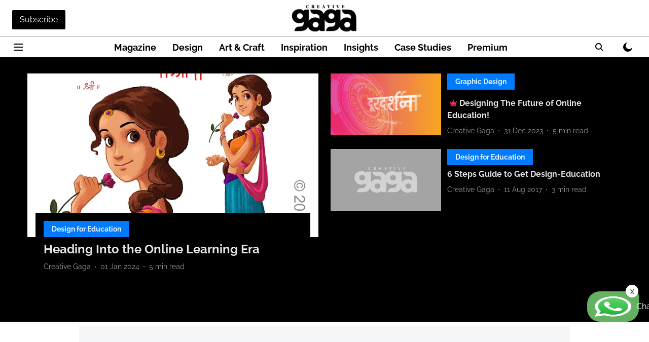

--- FILE ---
content_type: text/html; charset=utf-8
request_url: https://www.creativegaga.com/design-for-education
body_size: 51503
content:
<!DOCTYPE html>
<html lang="en" dir="ltr">
<head>
    <meta charset="utf-8"/>
    <title>Design for Education</title><link rel="canonical" href="https://www.creativegaga.com/design-for-education"/><meta name="description" content="Creative Gaga is an unbiased Indian creative community that provides a platform for artists to promote themselves with their work and connect with other creatives."/><meta name="title" content="Design for Education"/><meta property="og:type" content="website"/><meta property="og:url" content="https://www.creativegaga.com/design-for-education"/><meta property="og:title" content="Design for Education"/><meta property="og:description" content="Creative Gaga is an unbiased Indian creative community that provides a platform for artists to promote themselves with their work and connect with other creatives."/><meta name="twitter:card" content="summary_large_image"/><meta name="twitter:title" content="Design for Education"/><meta name="twitter:description" content="Creative Gaga is an unbiased Indian creative community that provides a platform for artists to promote themselves with their work and connect with other creatives."/><meta name="twitter:site" content="@CreativeGaga"/><meta name="twitter:domain" content="https://www.creativegaga.com"/><meta property="fb:app_id" content="425936829651957"/><meta property="og:site_name" content="Creative Gaga"/><script type="application/ld+json">{"@context":"http://schema.org","@type":"BreadcrumbList","itemListElement":[{"@type":"ListItem","position":1,"name":"Home","item":"https://www.creativegaga.com"},{"@type":"ListItem","position":2,"name":"Design for Education","item":"https://www.creativegaga.com/design-for-education"}]}</script>
    <link href="/manifest.json" rel="manifest">
    <link rel="icon" href="/favicon.ico" type="image/x-icon">
    <meta content="width=device-width, initial-scale=1" name="viewport">
    <meta name="apple-mobile-web-app-capable" content="yes">
    <meta name="apple-mobile-web-app-status-bar-style" content="black">
    <meta name="apple-mobile-web-app-title" content="creativegaga">
    <meta name="theme-color" content="#ffffff">

    

    
  
<script type="application/javascript">
  (() => setTimeout(() => {
    const scriptTag = document.createElement("script");
    scriptTag.setAttribute("src", "https://cdn.onesignal.com/sdks/OneSignalSDK.js");
    scriptTag.setAttribute("async", "true");
    const head = document.head;
    head.insertBefore(scriptTag, head.firstElementChild);
  }, 8000))();
  
  var OneSignal = OneSignal || [];
  OneSignal.push(function() {
    OneSignal.init({
      appId: "b804bcad-303a-45af-944f-83154a2de71e",
      notifyButton: {
        enable: true
      },
      autoRegister: true,
      persistNotification: false,
      safari_web_id: "b804bcad-303a-45af-944f-83154a2de71e"
    });
  });

  OneSignal.push(function() {
    OneSignal.sendTag("creativegaga-breaking-news", "true").then(function(tagsSent) {
      console.info("Onesignal tags sent --> ", tagsSent);
    });
  });
</script>




            
  
      <script type="application/javascript">
      (() => setTimeout(() => {
        const scriptTag = document.createElement("script");
        scriptTag.setAttribute("src", "//pagead2.googlesyndication.com/pagead/js/adsbygoogle.js");
        scriptTag.setAttribute("async", "true");
        const head = document.head;
        head.insertBefore(scriptTag, head.firstElementChild);
        (adsbygoogle = window.adsbygoogle || []).push({
          google_ad_client: "pub2574287496939468",
          enable_page_level_ads: true
        });
      }, 4000))();
      </script>
  


    
    <!-- Styles for CLS start-->
    <style>
        :root {
            --logoWidth: ;
            --logoHeight: ;
        }
        .header-height {
            height: 48px !important;
        }
        .sticky-header-height {
            height:  48px !important;
        }
        .logoHeight {
            max-height: 32px !important;
            max-width: 190px !important;
        }
        @media (min-width: 768px) {
            :root {
                --logoWidth: ;
                --logoHeight: ;
            }
            .header-height {
                height: 73px !important;
            }
            .sticky-header-height {
                height: 113px !important;
            }
            .logoHeight {
                max-height: 56px !important;
                max-width: 300px !important;
            }
        }
    </style>
   <!-- Styles for CLS end-->

    <style>
         
        /* cyrillic-ext */
@font-face {
  font-family: 'Raleway';
  font-style: normal;
  font-weight: 400;
  src: url(https://fonts.gstatic.com/s/raleway/v37/1Ptxg8zYS_SKggPN4iEgvnHyvveLxVvaorCFPrEHJA.woff2) format('woff2');
  unicode-range: U+0460-052F, U+1C80-1C8A, U+20B4, U+2DE0-2DFF, U+A640-A69F, U+FE2E-FE2F;
font-display: swap; }
/* cyrillic */
@font-face {
  font-family: 'Raleway';
  font-style: normal;
  font-weight: 400;
  src: url(https://fonts.gstatic.com/s/raleway/v37/1Ptxg8zYS_SKggPN4iEgvnHyvveLxVvaorCMPrEHJA.woff2) format('woff2');
  unicode-range: U+0301, U+0400-045F, U+0490-0491, U+04B0-04B1, U+2116;
font-display: swap; }
/* vietnamese */
@font-face {
  font-family: 'Raleway';
  font-style: normal;
  font-weight: 400;
  src: url(https://fonts.gstatic.com/s/raleway/v37/1Ptxg8zYS_SKggPN4iEgvnHyvveLxVvaorCHPrEHJA.woff2) format('woff2');
  unicode-range: U+0102-0103, U+0110-0111, U+0128-0129, U+0168-0169, U+01A0-01A1, U+01AF-01B0, U+0300-0301, U+0303-0304, U+0308-0309, U+0323, U+0329, U+1EA0-1EF9, U+20AB;
font-display: swap; }
/* latin-ext */
@font-face {
  font-family: 'Raleway';
  font-style: normal;
  font-weight: 400;
  src: url(https://fonts.gstatic.com/s/raleway/v37/1Ptxg8zYS_SKggPN4iEgvnHyvveLxVvaorCGPrEHJA.woff2) format('woff2');
  unicode-range: U+0100-02BA, U+02BD-02C5, U+02C7-02CC, U+02CE-02D7, U+02DD-02FF, U+0304, U+0308, U+0329, U+1D00-1DBF, U+1E00-1E9F, U+1EF2-1EFF, U+2020, U+20A0-20AB, U+20AD-20C0, U+2113, U+2C60-2C7F, U+A720-A7FF;
font-display: swap; }
/* latin */
@font-face {
  font-family: 'Raleway';
  font-style: normal;
  font-weight: 400;
  src: url(https://fonts.gstatic.com/s/raleway/v37/1Ptxg8zYS_SKggPN4iEgvnHyvveLxVvaorCIPrE.woff2) format('woff2');
  unicode-range: U+0000-00FF, U+0131, U+0152-0153, U+02BB-02BC, U+02C6, U+02DA, U+02DC, U+0304, U+0308, U+0329, U+2000-206F, U+20AC, U+2122, U+2191, U+2193, U+2212, U+2215, U+FEFF, U+FFFD;
font-display: swap; }
/* cyrillic-ext */
@font-face {
  font-family: 'Raleway';
  font-style: normal;
  font-weight: 700;
  src: url(https://fonts.gstatic.com/s/raleway/v37/1Ptxg8zYS_SKggPN4iEgvnHyvveLxVs9pbCFPrEHJA.woff2) format('woff2');
  unicode-range: U+0460-052F, U+1C80-1C8A, U+20B4, U+2DE0-2DFF, U+A640-A69F, U+FE2E-FE2F;
font-display: swap; }
/* cyrillic */
@font-face {
  font-family: 'Raleway';
  font-style: normal;
  font-weight: 700;
  src: url(https://fonts.gstatic.com/s/raleway/v37/1Ptxg8zYS_SKggPN4iEgvnHyvveLxVs9pbCMPrEHJA.woff2) format('woff2');
  unicode-range: U+0301, U+0400-045F, U+0490-0491, U+04B0-04B1, U+2116;
font-display: swap; }
/* vietnamese */
@font-face {
  font-family: 'Raleway';
  font-style: normal;
  font-weight: 700;
  src: url(https://fonts.gstatic.com/s/raleway/v37/1Ptxg8zYS_SKggPN4iEgvnHyvveLxVs9pbCHPrEHJA.woff2) format('woff2');
  unicode-range: U+0102-0103, U+0110-0111, U+0128-0129, U+0168-0169, U+01A0-01A1, U+01AF-01B0, U+0300-0301, U+0303-0304, U+0308-0309, U+0323, U+0329, U+1EA0-1EF9, U+20AB;
font-display: swap; }
/* latin-ext */
@font-face {
  font-family: 'Raleway';
  font-style: normal;
  font-weight: 700;
  src: url(https://fonts.gstatic.com/s/raleway/v37/1Ptxg8zYS_SKggPN4iEgvnHyvveLxVs9pbCGPrEHJA.woff2) format('woff2');
  unicode-range: U+0100-02BA, U+02BD-02C5, U+02C7-02CC, U+02CE-02D7, U+02DD-02FF, U+0304, U+0308, U+0329, U+1D00-1DBF, U+1E00-1E9F, U+1EF2-1EFF, U+2020, U+20A0-20AB, U+20AD-20C0, U+2113, U+2C60-2C7F, U+A720-A7FF;
font-display: swap; }
/* latin */
@font-face {
  font-family: 'Raleway';
  font-style: normal;
  font-weight: 700;
  src: url(https://fonts.gstatic.com/s/raleway/v37/1Ptxg8zYS_SKggPN4iEgvnHyvveLxVs9pbCIPrE.woff2) format('woff2');
  unicode-range: U+0000-00FF, U+0131, U+0152-0153, U+02BB-02BC, U+02C6, U+02DA, U+02DC, U+0304, U+0308, U+0329, U+2000-206F, U+20AC, U+2122, U+2191, U+2193, U+2212, U+2215, U+FEFF, U+FFFD;
font-display: swap; }
@font-face {
  font-display: swap;
  font-family: Lato;
  font-style: normal;
  font-weight: 400;
  src: local("Lato Regular"), local("Lato-Regular"),
    url(https://fonts.gstatic.com/s/lato/v14/S6uyw4BMUTPHjxAwXjeu.woff2) format("woff2"),
    url(https://fonts.gstatic.com/s/lato/v14/S6uyw4BMUTPHjx4wWA.woff) format("woff");
  unicode-range: U+0100-024F, U+0259, U+1E00-1EFF, U+2020, U+20A0-20AB, U+20AD-20CF, U+2113, U+2C60-2C7F, U+A720-A7FF;
}
@font-face {
  font-display: swap;
  font-family: Lato;
  font-style: normal;
  font-weight: 400;
  src: local("Lato Regular"), local("Lato-Regular"),
    url(https://fonts.gstatic.com/s/lato/v14/S6uyw4BMUTPHjx4wXg.woff2) format("woff2"),
    url(https://fonts.gstatic.com/s/lato/v14/S6uyw4BMUTPHjx4wWA.woff) format("woff");
  unicode-range: U+0000-00FF, U+0131, U+0152-0153, U+02BB-02BC, U+02C6, U+02DA, U+02DC, U+2000-206F, U+2074, U+20AC,
    U+2122, U+2191, U+2193, U+2212, U+2215, U+FEFF, U+FFFD;
}
@font-face {
  font-display: swap;
  font-family: Lato;
  font-style: normal;
  font-weight: 700;
  src: local("Lato Bold"), local("Lato-Bold"),
    url(https://fonts.gstatic.com/s/lato/v14/S6u9w4BMUTPHh6UVSwaPGR_p.woff2) format("woff2"),
    url(https://fonts.gstatic.com/s/lato/v14/S6u9w4BMUTPHh6UVSwiPHw.woff) format("woff");
  unicode-range: U+0100-024F, U+0259, U+1E00-1EFF, U+2020, U+20A0-20AB, U+20AD-20CF, U+2113, U+2C60-2C7F, U+A720-A7FF;
}
@font-face {
  font-display: swap;
  font-family: Lato;
  font-style: normal;
  font-weight: 700;
  src: local("Lato Bold"), local("Lato-Bold"),
    url(https://fonts.gstatic.com/s/lato/v14/S6u9w4BMUTPHh6UVSwiPGQ.woff2) format("woff2"),
    url(https://fonts.gstatic.com/s/lato/v14/S6u9w4BMUTPHh6UVSwiPHw.woff) format("woff");
  unicode-range: U+0000-00FF, U+0131, U+0152-0153, U+02BB-02BC, U+02C6, U+02DA, U+02DC, U+2000-206F, U+2074, U+20AC,
    U+2122, U+2191, U+2193, U+2212, U+2215, U+FEFF, U+FFFD;
}

        
        body.fonts-loaded {--primaryFont: "Raleway", -apple-system, BlinkMacSystemFont, 'Segoe UI', 'Roboto', 'Oxygen', 'Ubuntu', 'Cantarell',
  'Fira Sans', 'Droid Sans', 'Helvetica Neue', sans-serif;--secondaryFont: "Lato", -apple-system, BlinkMacSystemFont, 'Segoe UI', 'Roboto', 'Oxygen', 'Ubuntu', 'Cantarell',
  'Fira Sans', 'Droid Sans', 'Helvetica Neue', sans-serif;--fontsize-larger: 24px;--fontsize-halfjumbo: 32px;--fontsize-largest: 29px;--fontsize-smaller: 11px;--fontsize-small: 13px;--fontsize-medium: 16px;}
        #sw-wrapper{position:fixed;background-color:#fff;align-items:center;margin:0 40px 48px;width:294px;height:248px;box-shadow:0 0 10px 0 rgba(0,0,0,.19);bottom:0;z-index:1001;flex-direction:column;display:none;right:0}.sw-app{font-weight:700;text-transform:capitalize}.sw-url{color:#858585;font-size:12px}#sw-wrapper .sw-wrapper--image{width:56px;margin-bottom:10px}#sw-wrapper #service-worker-popup{position:absolute;border:0;border-radius:0;bottom:32px;background-color:var(--primaryColor,#2c61ad)}#sw-wrapper #close-dialog{align-self:flex-end;border:0;background-color:transparent;color:var(--primaryColor,#000);padding:12px}#sw-wrapper #close-dialog svg{width:24px}@media (min-width:320px) and (max-width:767px){#sw-wrapper{position:fixed;background-color:#fff;width:100%;align-items:center;justify-content:start;height:248px;bottom:0;z-index:1001;flex-direction:column;margin:0}}
        </style>
    <style>
        /*! normalize.css v7.0.0 | MIT License | github.com/necolas/normalize.css */html{-ms-text-size-adjust:100%;-webkit-text-size-adjust:100%;line-height:1.15}article,aside,footer,header,nav,section{display:block}h1{font-size:2em;margin:.67em 0}figcaption,figure,main{display:block}figure{margin:1em 40px}hr{box-sizing:content-box;height:0;overflow:visible}pre{font-family:monospace;font-size:1em}a{-webkit-text-decoration-skip:objects;background-color:transparent}abbr[title]{border-bottom:none;text-decoration:underline;text-decoration:underline dotted}b,strong{font-weight:bolder}code,kbd,samp{font-family:monospace;font-size:1em}dfn{font-style:italic}mark{background-color:#ff0;color:#000}small{font-size:80%}sub,sup{font-size:75%;line-height:0;position:relative;vertical-align:baseline}sub{bottom:-.25em}sup{top:-.5em}audio,video{display:inline-block}audio:not([controls]){display:none;height:0}img{border-style:none}svg:not(:root){overflow:hidden}button,input,optgroup,select,textarea{font-family:var(--primaryFont);font-size:100%;line-height:1.15;margin:0}button,input{overflow:visible}button,select{text-transform:none}[type=reset],[type=submit],button,html [type=button]{-webkit-appearance:button}[type=button]::-moz-focus-inner,[type=reset]::-moz-focus-inner,[type=submit]::-moz-focus-inner,button::-moz-focus-inner{border-style:none;padding:0}[type=button]:-moz-focusring,[type=reset]:-moz-focusring,[type=submit]:-moz-focusring,button:-moz-focusring{outline:1px dotted ButtonText}fieldset{padding:.35em .75em .625em}legend{box-sizing:border-box;color:inherit;display:table;max-width:100%;padding:0;white-space:normal}progress{display:inline-block;vertical-align:baseline}textarea{overflow:auto}[type=checkbox],[type=radio]{box-sizing:border-box;padding:0}[type=number]::-webkit-inner-spin-button,[type=number]::-webkit-outer-spin-button{height:auto}[type=search]{-webkit-appearance:textfield;outline-offset:-2px}[type=search]::-webkit-search-cancel-button,[type=search]::-webkit-search-decoration{-webkit-appearance:none}::-webkit-file-upload-button{-webkit-appearance:button;font:inherit}details,menu{display:block}summary{display:list-item}canvas{display:inline-block}[hidden],template{display:none}:root{--transparentBlack:rgba(53,53,53,.5);--blackTransparent:rgba(0,0,0,.2);--rgbBlack:0,0,0;--rgbWhite:255,255,255;--white:#fff;--black:#000;--shaded-grey:#6f6d70;--base-blue:#2f73e4;--slighty-darker-blue:#4860bc;--gray-light:#818181;--grey:#dadada;--light-blue:#e7e7f6;--orange:#e84646;--light-gray:#333;--off-grey:#dadee1;--lighter-gray:#797979;--darkest-gray:#333;--darker-gray:#313131;--faded-gray:#0f0f0f;--red:#ff7171;--bright-red:#de0c0b;--blue:#023048;--gray:#5c5c5c;--gray-darkest:#232323;--gray-lighter:#a4a4a4;--gray-lightest:#e9e6e6;--facebook:#4e71a8;--twitter:#1cb7eb;--linkedin:#0077b5;--whatsapp:#25d366;--concrete:#f2f2f2;--tundora:#4c4c4c;--greyBlack:#464646;--gray-whiter:#d8d8d8;--gray-white-fa:#fafafa;--lightBlue:#5094fb;--whitest:#eaeaea;--darkBlue:#132437;--paragraphColor:#4d4d4d;--success:#2dbe65;--defaultDarkBackground:#262626;--defaultDarkBorder:rgba(161,175,194,.1);--font-size-smaller:12px;--font-size-small:14px;--font-size-base:16px;--font-size-medium:18px;--fontsize-large:24px;--fontsize-larger:32px;--oneColWidth:73px;--sevenColWidth:655px;--outerSpace:calc(50vw - 594px);--headerWidth:122px;--headerLargeWidth:190px;--headerHeight:32px;--bold:bold;--normal:normal}@media (min-width:768px){:root{--headerWidth:300px;--headerHeight:56px;--headerLargeWidth:300px}}html{font-size:100%}body{font-family:var(--primaryFont);font-size:1rem;font-weight:400;line-height:var(--bodyLineHeight);text-rendering:auto}h1,h2,h3,h4,h5,h6,ol,p,ul{font-weight:400;margin:0;padding:0}h1{font-size:2.25rem;font-weight:300;line-height:1.38889rem}h1,h2{font-family:var(--primaryFont)}h2{font-size:2rem;line-height:2.22222rem;padding:.75rem 0 .5rem}h3{font-family:var(--primaryFont);font-size:1.8125rem;line-height:1.24138rem;word-break:normal}h4{font-size:1.5rem}h4,h5{font-weight:700;line-height:1.33333rem}h5{font-size:1.125rem}h6{font-size:.8125rem;line-height:1.23077rem}p{font-size:1rem;line-height:var(--bodyLineHeight)}li,p{font-family:var(--primaryFont)}:root{--zIndex-60:600;--zIndex-header-item:601;--zIndex-social:499;--zIndex-social-popup:1000;--zIndex-sub-menu:9;--zIndex-99:99;--zIndex-search:999;--zIndex-menu:2;--zIndex-loader-overlay:1100}.play-icon{position:relative}.play-icon:after,.play-icon:before{content:"";display:block;left:50%;position:absolute;top:50%;transform:translateX(-50%) translateY(-50%)}.play-icon:before{background:#000;border-radius:50%;height:46px;opacity:.8;width:46px;z-index:10}@media (min-width:768px){.play-icon:before{height:60px;width:60px}}.play-icon:after{border-bottom:7px solid transparent;border-left:11px solid #fff;border-top:7px solid transparent;height:0;margin-left:2px;width:0;z-index:11}@media (min-width:768px){.play-icon:after{border-bottom:9px solid transparent;border-left:15px solid #fff;border-top:9px solid transparent}}.play-icon--small:before{height:46px;width:46px}@media (min-width:768px){.play-icon--small:before{height:46px;width:46px}}.play-icon--small:after{border-bottom:7px solid transparent;border-left:11px solid #fff;border-top:7px solid transparent}@media (min-width:768px){.play-icon--small:after{border-bottom:9px solid transparent;border-left:15px solid #fff;border-top:9px solid transparent}}.play-icon--medium:before{height:46px;width:46px}@media (min-width:768px){.play-icon--medium:before{height:65px;width:65px}}.play-icon--medium:after{border-bottom:7px solid transparent;border-left:11px solid #fff;border-top:7px solid transparent}@media (min-width:768px){.play-icon--medium:after{border-bottom:13px solid transparent;border-left:20px solid #fff;border-top:13px solid transparent}}.play-icon--large:before{height:46px;width:46px}@media (min-width:768px){.play-icon--large:before{height:100px;width:100px}}.play-icon--large:after{border-bottom:7px solid transparent;border-left:11px solid #fff;border-top:7px solid transparent}@media (min-width:768px){.play-icon--large:after{border-bottom:15px solid transparent;border-left:22px solid #fff;border-top:15px solid transparent}}.component-wrapper{overflow:auto;padding:32px 15px}.component-wrapper,.maxwidth-wrapper{margin-left:auto;margin-right:auto;max-width:1172px}.component-wrapper-fluid{margin-bottom:15px}@media (min-width:768px){.component-wrapper-fluid{padding-top:15px}}.card-background-color{background-color:var(--white)}.card>:nth-child(3){clear:both;content:""}.app-ad{overflow:hidden;text-align:center;width:100%}.app-ad--vertical{padding-bottom:15px;text-align:center}@media (min-width:768px){.app-ad--vertical{text-align:right}}.app-ad--mrec .adBox,.app-ad--mrec .adbutler-wrapper{padding:30px 0}.app-ad--story-mrec .adBox,.app-ad--story-mrec .adbutler-wrapper{padding-bottom:35px}.app-ad--leaderboard .adBox,.app-ad--leaderboard .adbutler-wrapper{padding:8px}.app-ad--horizontal{clear:both}.app-ad--horizontal .adBox,.app-ad--horizontal .adbutler-wrapper{padding:15px 0}.app-ad--story-horizontal .adBox,.app-ad--story-horizontal .adbutler-wrapper{padding-bottom:25px}.app-ad--grid-horizontal{grid-column:1/4}.video-play-icon{display:block;position:relative}.video-play-icon:before{background-size:88px;content:"";display:block;height:90px;left:50%;position:absolute;top:50%;transform:translate(-50%,-50%);width:90px;z-index:10}.qt-button{border-radius:100px;color:#fff;font-family:var(--primaryFont);font-size:1rem;font-weight:300;padding:10px 28px;text-align:center}.qt-button:hover{cursor:pointer}.qt-button--primary{background:#2f73e4}.qt-button--secondary{background:#2f73e4;border:1px solid #fff}.qt-button--transparent{background:transparent;border:2px solid #2f73e4;color:#2f73e4}.overlay{background:rgba(0,0,0,.09);display:none;height:100%;left:0;position:fixed;top:0;width:100%;z-index:600}.overlay--active{display:block}.sidebar{height:100%;left:0;overflow:scroll;padding:50px 48px;position:fixed;top:0;transform:translateX(-100%);transition:transform 375ms cubic-bezier(0,0,.2,1);width:100%;z-index:601}@media (min-width:768px){.sidebar{width:445px}}.sidebar.open{background-color:var(--headerBackgroundColor,#fff);color:var(--headerTextColor,#333);transform:translateX(0);transition:transform 375ms cubic-bezier(.4,0,1,1)}.ltr-side-bar{left:auto;right:0;transform:translateX(100%)}.ltr-arrow{left:0;position:absolute;right:unset}.sidebar.open.ltr-side-bar{transform:translateX(0)}.sidebar__nav__logo{font-family:var(--primaryFont);font-size:2.125rem;font-weight:700;margin-bottom:60px}.sidebar__nav__logo:after,.sidebar__nav__logo:before{content:"";display:table}.sidebar__nav__logo:after{clear:both}.sidebar__nav__logo .logo{color:#2f73e4;display:inline-block;float:left;font-family:var(--primaryFont);font-size:2.125rem;font-weight:700;max-width:210px;padding:0}.sidebar__nav__logo .logo .app-logo__element{max-height:85px;object-fit:contain}.sidebar__nav__logo .close{color:var(--headerIconColor,#a9a9a9);cursor:pointer;float:right;font-weight:300;height:22px;position:relative;top:16px;width:22px}.sidebar__social li{display:inline-block}.sidebar__social li a{margin-right:25px}ul.sidebar__info{border-top:2px solid #2f73e4;margin:0 0 50px;padding-top:30px}ul.sidebar__info li a{font-size:1.375rem!important;font-weight:300}ul.submenu li a{color:var(--headerTextColor,#a9a9a9);font-size:1.375rem;padding-bottom:25px}.sidebar__nav{font-family:var(--primaryFont)}.sidebar__nav ul{list-style:none;margin:0;padding:0}.sidebar__nav ul li{clear:both}.sidebar__nav ul li a,.sidebar__nav ul li span{cursor:pointer;display:block;font-size:1.625rem;font-weight:300;padding-bottom:30px}.sidebar__nav ul li a:hover,.sidebar__nav ul li span:hover{color:var(--headerIconColor,#a9a9a9)}.sidebar__nav ul li.has--submenu .submenu-arrow{float:right}.sidebar__nav ul li.has--submenu a,.sidebar__nav ul li.has--submenu div{display:flex;justify-content:space-between}.sidebar__nav ul li.has--submenu .submenu-arrow:after{border-style:solid;border-width:.07em .07em 0 0;color:#9e9e9e;content:"";display:inline-block;float:right;height:.45em;position:relative;top:.45em;transform:rotate(135deg);transition:transform .3s;vertical-align:top;width:.45em;will-change:transform}.sidebar__nav ul li.has--submenu.open .submenu-arrow:after{top:.65em;transform:rotate(315deg)}ul.submenu li a:hover{color:var(--headerIconColor,#a9a9a9)}ul.submenu{display:none;padding-left:38px}input,ul.submenu--show{display:block}input{background:#fff;border:none;border-radius:4px;color:#a3a3a3;font-weight:300;padding:10px 15px;width:100%}button{border-radius:100px;color:#fff;font-size:1rem;padding:10px 27px}.qt-search{align-items:center;display:flex;position:relative}.qt-search__form-wrapper{width:100%}.qt-search__form-wrapper form input{background-color:transparent;border-bottom:1px solid #d8d8d8;border-radius:0;font-size:32px;font-weight:700;opacity:.5;outline:none;padding:8px 0}.qt-search__form .search-icon{background:transparent;border:none;cursor:pointer;height:24px;outline:none;position:absolute;right:0;top:0;width:24px}html[dir=rtl] .search-icon{left:0;right:auto}.loader-overlay-container{align-items:center;background-color:rgba(0,0,0,.8);bottom:0;display:flex;flex-direction:column-reverse;justify-content:center;left:0;position:fixed;right:0;top:0;z-index:var(--zIndex-loader-overlay)}.spinning-loader{animation:spinAnimation 1.1s ease infinite;border-radius:50%;font-size:10px;height:1em;position:relative;text-indent:-9999em;transform:translateZ(0);width:1em}@keyframes spinAnimation{0%,to{box-shadow:0 -2.6em 0 0 var(--white),1.8em -1.8em 0 0 var(--blackTransparent),2.5em 0 0 0 var(--blackTransparent),1.75em 1.75em 0 0 var(--blackTransparent),0 2.5em 0 0 var(--blackTransparent),-1.8em 1.8em 0 0 var(--blackTransparent),-2.6em 0 0 0 hsla(0,0%,100%,.5),-1.8em -1.8em 0 0 hsla(0,0%,100%,.7)}12.5%{box-shadow:0 -2.6em 0 0 hsla(0,0%,100%,.7),1.8em -1.8em 0 0 var(--white),2.5em 0 0 0 var(--blackTransparent),1.75em 1.75em 0 0 var(--blackTransparent),0 2.5em 0 0 var(--blackTransparent),-1.8em 1.8em 0 0 var(--blackTransparent),-2.6em 0 0 0 var(--blackTransparent),-1.8em -1.8em 0 0 hsla(0,0%,100%,.5)}25%{box-shadow:0 -2.6em 0 0 hsla(0,0%,100%,.5),1.8em -1.8em 0 0 hsla(0,0%,100%,.7),2.5em 0 0 0 var(--white),1.75em 1.75em 0 0 var(--blackTransparent),0 2.5em 0 0 var(--blackTransparent),-1.8em 1.8em 0 0 var(--blackTransparent),-2.6em 0 0 0 var(--blackTransparent),-1.8em -1.8em 0 0 var(--blackTransparent)}37.5%{box-shadow:0 -2.6em 0 0 var(--blackTransparent),1.8em -1.8em 0 0 hsla(0,0%,100%,.5),2.5em 0 0 0 hsla(0,0%,100%,.7),1.75em 1.75em 0 0 var(--white),0 2.5em 0 0 var(--blackTransparent),-1.8em 1.8em 0 0 var(--blackTransparent),-2.6em 0 0 0 var(--blackTransparent),-1.8em -1.8em 0 0 var(--blackTransparent)}50%{box-shadow:0 -2.6em 0 0 var(--blackTransparent),1.8em -1.8em 0 0 var(--blackTransparent),2.5em 0 0 0 hsla(0,0%,100%,.5),1.75em 1.75em 0 0 hsla(0,0%,100%,.7),0 2.5em 0 0 var(--white),-1.8em 1.8em 0 0 var(--blackTransparent),-2.6em 0 0 0 var(--blackTransparent),-1.8em -1.8em 0 0 var(--blackTransparent)}62.5%{box-shadow:0 -2.6em 0 0 var(--blackTransparent),1.8em -1.8em 0 0 var(--blackTransparent),2.5em 0 0 0 var(--blackTransparent),1.75em 1.75em 0 0 hsla(0,0%,100%,.5),0 2.5em 0 0 hsla(0,0%,100%,.7),-1.8em 1.8em 0 0 var(--white),-2.6em 0 0 0 var(--blackTransparent),-1.8em -1.8em 0 0 var(--blackTransparent)}75%{box-shadow:0 -2.6em 0 0 var(--blackTransparent),1.8em -1.8em 0 0 var(--blackTransparent),2.5em 0 0 0 var(--blackTransparent),1.75em 1.75em 0 0 var(--blackTransparent),0 2.5em 0 0 hsla(0,0%,100%,.5),-1.8em 1.8em 0 0 hsla(0,0%,100%,.7),-2.6em 0 0 0 var(--white),-1.8em -1.8em 0 0 var(--blackTransparent)}87.5%{box-shadow:0 -2.6em 0 0 var(--blackTransparent),1.8em -1.8em 0 0 var(--blackTransparent),2.5em 0 0 0 var(--blackTransparent),1.75em 1.75em 0 0 var(--blackTransparent),0 2.5em 0 0 var(--blackTransparent),-1.8em 1.8em 0 0 hsla(0,0%,100%,.5),-2.6em 0 0 0 hsla(0,0%,100%,.7),-1.8em -1.8em 0 0 var(--white)}}.icon.loader{fill:var(--primaryColor);height:50px;left:calc(50% - 50px);position:fixed;top:calc(50% - 25px);width:100px}:root{--arrow-c-brand1:#ff214b;--arrow-c-brand2:#1bbb87;--arrow-c-brand3:#6fe7c0;--arrow-c-brand4:#f6f8ff;--arrow-c-brand5:#e9e9e9;--arrow-c-accent1:#2fd072;--arrow-c-accent2:#f5a623;--arrow-c-accent3:#f81010;--arrow-c-accent4:#d71212;--arrow-c-accent5:#f2f2f2;--arrow-c-accent6:#e8eaed;--arrow-c-mono1:#000;--arrow-c-mono2:rgba(0,0,0,.9);--arrow-c-mono3:rgba(0,0,0,.7);--arrow-c-mono4:rgba(0,0,0,.6);--arrow-c-mono5:rgba(0,0,0,.3);--arrow-c-mono6:rgba(0,0,0,.2);--arrow-c-mono7:rgba(0,0,0,.1);--arrow-c-invert-mono1:#fff;--arrow-c-invert-mono2:hsla(0,0%,100%,.9);--arrow-c-invert-mono3:hsla(0,0%,100%,.7);--arrow-c-invert-mono4:hsla(0,0%,100%,.6);--arrow-c-invert-mono5:hsla(0,0%,100%,.3);--arrow-c-invert-mono6:hsla(0,0%,100%,.2);--arrow-c-invert-mono7:hsla(0,0%,100%,.1);--arrow-c-invert-mono8:#dedede;--arrow-c-invert-mono9:hsla(0,0%,87%,.1);--arrow-c-dark:#0d0d0d;--arrow-c-light:#fff;--arrow-spacing-xxxs:2px;--arrow-spacing-xxs:4px;--arrow-spacing-xs:8px;--arrow-spacing-s:12px;--arrow-spacing-m:16px;--arrow-spacing-20:20px;--arrow-spacing-l:24px;--arrow-spacing-xl:32px;--arrow-spacing-28:28px;--arrow-spacing-48:48px;--arrow-spacing-40:40px;--arrow-spacing-96:96px;--arrow-fs-tiny:14px;--arrow-fs-xs:16px;--arrow-fs-s:18px;--arrow-fs-m:20px;--arrow-fs-l:24px;--arrow-fs-xl:26px;--arrow-fs-xxl:30px;--arrow-fs-huge:32px;--arrow-fs-big:40px;--arrow-fs-jumbo:54px;--arrow-fs-28:28px;--arrow-typeface-primary:-apple-system,BlinkMacSystemFont,"Helvetica Neue",Helvetica,Arial,sans-serif;--arrow-typeface-secondary:Verdana,Geneva,Tahoma,sans-serif;--arrow-sans-serif:sans-serif;--arrow-lh-1:1;--arrow-lh-2:1.2;--arrow-lh-3:1.3;--arrow-lh-4:1.4;--arrow-lh-5:1.5;--arrow-fw-light:300;--arrow-fw-normal:400;--arrow-fw-500:500;--arrow-fw-semi-bold:600;--arrow-fw-bold:700;--light-border:var(--arrow-c-invert-mono7);--dark-border:var(--arrow-c-mono7);--fallback-img:#e8e8e8;--z-index-9:9;--z-index-1:1}.arrow-component{-webkit-font-smoothing:antialiased;-moz-osx-font-smoothing:grayscale;-moz-font-feature-settings:"liga" on;font-family:var(--arrow-typeface-primary);font-weight:var(--arrow-fw-normal);text-rendering:optimizeLegibility}.arrow-component h1,.arrow-component h2,.arrow-component h3,.arrow-component h4,.arrow-component h5,.arrow-component h6,.arrow-component ol,.arrow-component ul{font-family:var(--arrow-typeface-primary)}.arrow-component li,.arrow-component p{font-size:var(--arrow-fs-xs);line-height:var(--arrow-lh-1)}.arrow-component figure{margin:0;padding:0}.arrow-component h1{font-size:var(--arrow-fs-28);font-stretch:normal;font-style:normal;font-weight:var(--arrow-fw-bold);letter-spacing:normal;line-height:var(--arrow-lh-3)}@media only screen and (min-width:768px){.arrow-component h1{font-size:var(--arrow-fs-big)}}.arrow-component h2{font-size:var(--arrow-fs-l);font-stretch:normal;font-style:normal;font-weight:var(--arrow-fw-bold);letter-spacing:normal;line-height:var(--arrow-lh-3)}@media only screen and (min-width:768px){.arrow-component h2{font-size:var(--arrow-fs-huge)}}.arrow-component h3{font-size:var(--arrow-fs-m);font-stretch:normal;font-style:normal;font-weight:var(--arrow-fw-bold);letter-spacing:normal;line-height:var(--arrow-lh-3)}@media only screen and (min-width:768px){.arrow-component h3{font-size:var(--arrow-fs-l)}}.arrow-component h4{font-size:var(--arrow-fs-s);font-stretch:normal;font-style:normal;font-weight:var(--arrow-fw-bold);letter-spacing:normal;line-height:var(--arrow-lh-3)}@media only screen and (min-width:768px){.arrow-component h4{font-size:var(--arrow-fs-m)}}.arrow-component h5{font-size:var(--arrow-fs-xs);font-stretch:normal;font-style:normal;font-weight:var(--arrow-fw-bold);letter-spacing:normal;line-height:var(--arrow-lh-3)}@media only screen and (min-width:768px){.arrow-component h5{font-size:var(--arrow-fs-s)}}.arrow-component h6{font-size:var(--arrow-fs-xs);font-weight:var(--arrow-fw-bold);line-height:var(--arrow-lh-3)}.arrow-component h6,.arrow-component p{font-stretch:normal;font-style:normal;letter-spacing:normal}.arrow-component p{font-family:var(--arrow-typeface-secondary);font-size:var(--arrow-fs-m);font-weight:400;line-height:var(--arrow-lh-5);word-break:break-word}.arrow-component.full-width-with-padding{margin-left:calc(-50vw + 50%);margin-right:calc(-50vw + 50%);padding:var(--arrow-spacing-m) calc(50vw - 50%) var(--arrow-spacing-xs) calc(50vw - 50%)}.p-alt{font-size:var(--arrow-fs-xs);font-stretch:normal;font-style:normal;font-weight:400;letter-spacing:normal;line-height:var(--arrow-lh-5)}.author-name,.time{font-weight:400}.author-name,.section-tag,.time{font-size:var(--arrow-fs-tiny);font-stretch:normal;font-style:normal;letter-spacing:normal}.section-tag{font-weight:700;line-height:normal}.arr-hidden-desktop{display:none}@media only screen and (max-width:768px){.arr-hidden-desktop{display:block}}.arr-hidden-mob{display:block}@media only screen and (max-width:768px){.arr-hidden-mob{display:none}}.arr-custom-style a{border-bottom:1px solid var(--arrow-c-mono2);color:var(--arrow-c-mono2)}.arr-story-grid{grid-column-gap:var(--arrow-spacing-l);display:grid;grid-template-columns:repeat(4,minmax(auto,150px));margin:0 12px;position:relative}@media only screen and (min-width:768px){.arr-story-grid{grid-template-columns:[grid-start] minmax(48px,auto) [container-start] repeat(12,minmax(auto,55px)) [container-end] minmax(48px,auto) [grid-end];margin:unset}}@media only screen and (min-width:768px) and (min-width:1025px){.arr-story-grid{grid-template-columns:[grid-start] minmax(56px,auto) [container-start] repeat(12,minmax(auto,73px)) [container-end] minmax(56px,auto) [grid-end]}}.content-style{display:contents}.with-rounded-corners,.with-rounded-corners img{border-radius:var(--arrow-spacing-s)}.arr-image-placeholder{background-color:#f0f0f0}.arr--share-sticky-wrapper{bottom:0;justify-items:flex-start;margin:var(--arrow-spacing-l) 0;position:absolute;right:0;top:120px}@media only screen and (min-width:1025px){.arr--share-sticky-wrapper{left:0;right:unset}}html[dir=rtl] .arr--share-sticky-wrapper{left:0;right:unset}@media only screen and (min-width:1025px){html[dir=rtl] .arr--share-sticky-wrapper{left:unset;right:0}}:root{--max-width-1172:1172px;--spacing-40:40px}body{--arrow-typeface-primary:var(--primaryFont);--arrow-typeface-secondary:var(--secondaryFont);--arrow-c-brand1:var(--primaryColor);--fallback-img:var(--primaryColor);background:#f5f5f5;color:var(--textColor);margin:0;overflow-anchor:none;overflow-x:hidden}#container{min-height:100vh;width:100%}#header-logo img,#header-logo-mobile img{align-content:center;height:var(--logoHeight);width:var(--logoWidth)}.breaking-news-wrapper{min-height:32px}@media (min-width:768px){.breaking-news-wrapper{min-height:40px}}.breaking-news-wrapper.within-container{min-height:48px}@media (min-width:768px){.breaking-news-wrapper.within-container{min-height:72px}}#row-4{max-width:1172px;min-height:100%}*{box-sizing:border-box}.container{margin:0 auto;max-width:1172px;padding:0 16px}h1{font-family:Open Sans,sans-serif;font-size:1.875rem;font-weight:800;margin:10px 0;text-transform:uppercase}h1 span{font-family:Cardo,serif;font-size:1.5rem;font-style:italic;font-weight:400;margin:0 5px;text-transform:none}.toggle{display:block;height:30px;margin:30px auto 10px;width:28px}.toggle span:after,.toggle span:before{content:"";left:0;position:absolute;top:-9px}.toggle span:after{top:9px}.toggle span{display:block;position:relative}.toggle span,.toggle span:after,.toggle span:before{backface-visibility:hidden;background-color:#000;border-radius:2px;height:5px;transition:all .3s;width:100%}.toggle.on span{background-color:transparent}.toggle.on span:before{background-color:#fff;transform:rotate(45deg) translate(5px,5px)}.toggle.on span:after{background-color:#fff;transform:rotate(-45deg) translate(7px,-8px)}.story-card__image.story-card__image--cover.set-fallback{padding:0}a{color:inherit;text-decoration:none}.arr--headline,.arr--story-headline{word-break:break-word}.arrow-component.arr--four-col-sixteen-stories .arr--collection-name h3,.arrow-component.arr--two-col-four-story-highlight .arr--collection-name h3{font-size:inherit;font-weight:inherit}.arrow-component.arr--collection-name .arr-collection-name-border-left{font-size:1.625rem!important;margin-left:-4px;min-width:8px;width:8px}@media (min-width:768px){.arrow-component.arr--collection-name .arr-collection-name-border-left{font-size:2.125rem!important}}.arrow-component.arr--headline h2{padding:0}.sticky-layer{box-shadow:0 1px 6px 0 rgba(0,0,0,.1);left:0;position:fixed;right:0;top:0;z-index:var(--zIndex-search)}.ril__toolbarItem .arr--hyperlink-button{position:relative;top:6px}.arr--text-element p{margin-bottom:15px;word-break:break-word}.arr--text-element ul li{font-family:var(--arrow-typeface-secondary);font-size:var(--arrow-fs-s);line-height:var(--arrow-lh-5);margin-bottom:4px;word-break:break-word}@media (min-width:768px){.arr--text-element ul li{font-size:var(--arrow-fs-m)}}.arr--text-element ol li{margin-bottom:4px}.arr--text-element ul li p{margin-bottom:unset}.arr--blurb-element blockquote{margin:unset}.arr--quote-element p:first-of-type{font-family:var(--primaryFont)}.elm-onecolstorylist{grid-column:1/4}.ril-image-current{width:auto!important}.ril__image,.ril__imageNext,.ril__imagePrev{max-width:100%!important}.rtl-twoColSixStories .arr--content-wrapper{order:-1}.rtl-threeColTwelveStories{order:2}.author-card-wrapper div{display:inline!important}.mode-wrapper{min-width:52px;padding:var(--arrow-spacing-xs) var(--arrow-spacing-m)}@media (--viewport-medium ){.mode-wrapper{min-width:44px;padding:var(--arrow-spacing-xs) var(--arrow-spacing-s)}}img.qt-image{object-fit:cover;width:100%}.qt-image-16x9{margin:0;overflow:hidden;padding-top:56.25%;position:relative}.qt-image-16x9 img{left:0;position:absolute;top:0}.qt-responsive-image{margin:0;overflow:hidden;padding-top:56.25%;position:relative}@media (min-width:768px){.qt-responsive-image{padding-top:37.5%}}.qt-responsive-image img{left:0;position:absolute;top:0}.qt-image-2x3{margin:0}img{display:block;max-width:100%;width:100%}.row{clear:both}.row:after,.row:before{content:"";display:table}.row:after{clear:both}@media (min-width:768px){.col-4:nth-of-type(2n){margin-right:0}}.section__head__title{margin-bottom:20px}@media (min-width:992px){.section__head__title{margin-bottom:30px}}.sub--section{background:rgba(0,0,0,.5);color:#fff;font-size:1.25rem;font-weight:700;padding:6px 14px}.section__card--image{margin-bottom:23px}.author--submission{color:#3d3d3d;font-size:.6875rem;font-weight:300}@media (min-width:992px){.author--submission{font-size:.875rem}}.slick-next{margin-right:0}@media (min-width:992px){.slick-next{margin-right:20px}}.slick-prev{margin-left:0}@media (min-width:992px){.slick-prev{margin-left:20px}}body.dir-right{direction:rtl}.story-element-data-table{max-width:calc(100vw - 24px);overflow:auto;word-break:normal!important}@media (min-width:768px){.story-element-data-table{max-width:62vw}}@media (min-width:768px) and (min-width:1024px){.story-element-data-table{max-width:100%}}.story-element-data-table table{border-collapse:collapse;margin:0 auto}.story-element-data-table th{background-color:var(--gray-lighter)}.story-element-data-table td,.story-element-data-table th{border:1px solid var(--shaded-grey);min-width:80px;padding:5px;vertical-align:text-top}html[dir=rtl] .story-element-data-table table{direction:ltr}html[dir=rtl] .story-element-data-table td,html[dir=rtl] .story-element-data-table th{direction:rtl}.static-container{color:var(--staticTextColor);margin-bottom:15px;margin-left:auto;margin-right:auto;max-width:1172px;overflow:auto;padding:15px 15px 0}@media (min-width:768px){.static-container{padding:30px}}@media (min-width:992px){.static-container{padding:50px 120px}}.static-container__wrapper{padding:20px}@media (min-width:768px){.static-container__wrapper{padding:30px}}@media (min-width:992px){.static-container__wrapper{padding:30px 40px}}.static-container h1,.static-container__headline{color:var(--staticHeadlineColor);font-family:var(--primaryFont);font-size:1.5rem;font-weight:700;line-height:var(--headlineLineHeight);margin:10px 0;text-align:left;text-transform:capitalize}@media (min-width:768px){.static-container h1,.static-container__headline{font-size:1.5rem;margin-bottom:30px}}@media (min-width:992px){.static-container h1,.static-container__headline{font-size:2rem}}.static-container h2,.static-container__sub-headline{color:var(--staticHeadlineColor);font-size:1.25rem;font-weight:700;line-height:1.5}@media (min-width:768px){.static-container h2,.static-container__sub-headline{font-size:1.25rem}}@media (min-width:992px){.static-container h2,.static-container__sub-headline{font-size:1.5rem}}.static-container h3{color:var(--staticHeadlineColor);font-size:1rem;font-weight:700;line-height:1.5;margin-bottom:4px;margin-top:12px}@media (min-width:768px){.static-container h3{font-size:1rem}}@media (min-width:992px){.static-container h3{font-size:1.25rem}}.static-container h4{color:var(--staticHeadlineColor);font-size:1rem;font-weight:700;margin-bottom:4px;margin-top:12px}@media (min-width:992px){.static-container h4{font-size:1.125rem}}.static-container h5,.static-container h6{color:var(--staticHeadlineColor);font-size:1rem;font-weight:700;margin-bottom:4px;margin-top:12px}.static-container__media-object{display:flex;flex-direction:column}.static-container__media-object-info{color:var(--staticInfoColor);font-style:italic;margin:10px 0 15px}@media (min-width:768px){.static-container__media-object-content{display:flex}}.static-container__media-object-content__image{flex-basis:190px;flex-shrink:0;margin:0 15px 15px 0}.static-container__media-object-content__image img{border:1px solid var(--mode-color);border-radius:50%}.static-container ol,.static-container ul,.static-container__list{color:var(--staticTextColor);margin-top:15px;padding-left:20px}.static-container li{color:var(--staticTextColor)}.static-container p,.static-container__description,.static-container__list,.static-container__media-object{color:var(--staticTextColor);font-family:var(--secondaryFont);font-size:1rem;line-height:1.5;margin-bottom:15px}.static-container p:last-child,.static-container__description:last-child,.static-container__list:last-child,.static-container__media-object:last-child{margin-bottom:25px}@media (min-width:992px){.static-container p,.static-container__description,.static-container__list,.static-container__media-object{font-size:1.25rem}}.static-container__tlm-list{padding-left:20px}.static-container__subheadline{margin-bottom:10px}.static-container__footer--images{align-items:center;display:flex;flex-wrap:wrap;height:50px;justify-content:space-between;margin:30px 0}.static-container__footer--images img{height:100%;width:auto}.static-container__override-list{margin-left:17px}.static-container__override-list-item{padding-left:10px}.static-container__override-a,.static-container__override-a:active,.static-container__override-a:focus,.static-container__override-a:hover{color:var(--primaryColor);cursor:pointer;text-decoration:underline}.static-container .awards-image{margin:0 auto;width:200px}.svg-handler-m__social-svg-wrapper__C20MA,.svg-handler-m__svg-wrapper__LhbXl{align-items:center;display:flex;height:24px}.svg-handler-m__social-svg-wrapper__C20MA{margin-right:8px}.dir-right .svg-handler-m__social-svg-wrapper__C20MA{margin-left:8px;margin-right:unset}@media (min-width:768px){.svg-handler-m__mobile__1cu7J{display:none}}.svg-handler-m__desktop__oWJs5{display:none}@media (min-width:768px){.svg-handler-m__desktop__oWJs5{display:block}}.svg-handler-m__wrapper-mode-icon__hPaAN{display:flex}.breaking-news-module__title__oWZgt{background-color:var(--breakingNewsBgColor);border-right:1px solid var(--breakingNewsTextColor);color:var(--breakingNewsTextColor);display:none;font-family:var(--secondaryFont);font-size:14px;z-index:1}.dir-right .breaking-news-module__title__oWZgt{border-left:1px solid var(--breakingNewsTextColor);border-right:none;padding-left:20px}@media (min-width:1200px){.breaking-news-module__title__oWZgt{display:block;font-size:16px;font-weight:700;padding:2px 16px}}.breaking-news-module__content__9YorK{align-self:center;color:var(--breakingNewsTextColor);display:block;font-family:var(--secondaryFont);font-size:14px;font-weight:400;padding:0 16px}@media (min-width:1200px){.breaking-news-module__content__9YorK{font-size:16px}}.breaking-news-module__full-width-container__g7-8x{background-color:var(--breakingNewsBgColor);display:flex;width:100%}.breaking-news-module__container__mqRrr{background-color:var(--breakingNewsBgColor);display:flex;margin:0 auto;max-width:1142px}.breaking-news-module__bg-wrapper__6CUzG{padding:8px 0}@media (min-width:1200px){.breaking-news-module__bg-wrapper__6CUzG{padding:16px 0}}.breaking-news-module__breaking-news-collection-wrapper__AQr0N{height:32px;overflow:hidden;white-space:nowrap}@media (min-width:1200px){.breaking-news-module__breaking-news-collection-wrapper__AQr0N{height:40px}}.breaking-news-module__breaking-news-wrapper__FVlA4{align-self:center;overflow:hidden;white-space:nowrap;width:100%}.react-marquee-box,.react-marquee-box .marquee-landscape-wrap{height:100%;left:0;overflow:hidden;position:relative;top:0;width:100%}.react-marquee-box .marquee-landscape-wrap{align-items:center;display:flex}.marquee-landscape-item.marquee-landscape-item-alt{display:none}.react-marquee-box .marquee-landscape-wrap .marquee-landscape-item{height:100%;white-space:nowrap}.react-marquee-box .marquee-landscape-wrap .marquee-landscape-item .marquee-container{color:var(--breakingNewsTextColor);display:inline-block;height:100%;padding:0 16px;position:relative;white-space:nowrap}.react-marquee-box .marquee-landscape-wrap .marquee-landscape-item .marquee-container.dot-delimiter:after{content:".";position:absolute;right:0;top:-4px}.react-marquee-box .marquee-landscape-wrap .marquee-landscape-item .marquee-container.pipe-delimiter:after{border-right:1px solid var(--breakingNewsTextColor);content:" ";height:100%;opacity:.5;position:absolute;right:0;top:0}.react-marquee-box .marquee-landscape-wrap .marquee-landscape-exceed .marquee-container:last-child:after{content:none}.user-profile-m__avatar__ZxI5f{border-radius:5px;width:24px}.user-profile-m__sign-in-btn__h-njy{min-width:61px}@media (max-width:766px){.user-profile-m__sign-in-btn__h-njy{display:none}}.user-profile-m__sign-in-svg__KufX4{display:none}@media (max-width:766px){.user-profile-m__sign-in-svg__KufX4{display:block}}.user-profile-m__sign-btn__1r1gq .user-profile-m__white-space__i1e3z{color:var(--black);color:var(--secondaryHeaderTextColor,var(--black));cursor:pointer}.user-profile-m__single-layer__Lo815.user-profile-m__sign-btn__1r1gq .user-profile-m__white-space__i1e3z{color:var(--black);color:var(--primaryHeaderTextColor,var(--black))}.user-profile-m__user-data__d1KDl{background-color:var(--white);background-color:var(--secondaryHeaderBackgroundColor,var(--white));box-shadow:0 2px 10px 0 rgba(0,0,0,.1);position:absolute;right:0;top:38px;width:200px;z-index:999}@media (min-width:767px){.user-profile-m__user-data__d1KDl{right:-10px;top:50px}}.user-profile-m__overlay__ShmRW{bottom:0;cursor:auto;height:100vh;left:0;overflow:scroll;right:0;top:0;z-index:9999}@media (min-width:767px){.user-profile-m__overlay__ShmRW{overflow:hidden}}.user-profile-m__user-data__d1KDl ul{color:var(--black);color:var(--primaryHeaderTextColor,var(--black));list-style:none;padding:12px 0}.user-profile-m__user-details__4iOZz{height:24px;position:relative;width:24px}.user-profile-m__user-details__4iOZz .icon.author-icon{fill:var(--black);fill:var(--secondaryHeaderTextColor,var(--black));cursor:pointer}.user-profile-m__single-layer__Lo815.user-profile-m__user-details__4iOZz .icon.author-icon{fill:var(--black);fill:var(--primaryHeaderTextColor,var(--black));cursor:pointer}.user-profile-m__user-details__4iOZz img{border-radius:50%;cursor:pointer;height:24px;width:24px}.user-profile-m__user-data__d1KDl ul li{color:var(--black);color:var(--secondaryHeaderTextColor,var(--black));padding:8px 16px}.user-profile-m__user-data__d1KDl ul li a{display:block}.user-profile-m__user-data__d1KDl ul li:hover{background:rgba(0,0,0,.2)}body.user-profile-m__body-scroll__meqnJ{overflow:hidden}.user-profile-m__single-layer__Lo815 .user-profile-m__user-data__d1KDl{background-color:var(--white);background-color:var(--primaryHeaderBackgroundColor,var(--white));right:-20px}@media (min-width:767px){.user-profile-m__single-layer__Lo815 .user-profile-m__user-data__d1KDl{right:-30px;top:42px}}.user-profile-m__single-layer__Lo815 .user-profile-m__user-data__d1KDl ul li a{color:var(--black);color:var(--primaryHeaderTextColor,var(--black))}.menu-m__top-level-menu__rpg59{display:flex;flex-wrap:wrap;list-style:none;overflow-x:auto;overflow:inherit}@media (min-width:768px){.menu-m__top-level-menu__rpg59{scrollbar-width:none}}.menu-m__primary-menu-scroll__uneJ2{overflow:hidden}@media (min-width:768px){.menu-m__primary-menu-override__E7mf2{flex-wrap:unset}}.menu-m__menu-item__Zj0zc a{white-space:unset}@media (min-width:768px){.menu-m__sub-menu__KsNTf{left:auto}}.menu-m__sub-menu__KsNTf{left:inherit}.menu-m__horizontal-submenu__rNu81{border-bottom:1px solid var(--white);display:block;overflow-x:unset;position:unset}@media (min-width:768px){.menu-m__horizontal-submenu__rNu81{border-bottom:unset}}.menu-m__sub-menu-placeholder__RElas{padding:8px 11px}.menu-m__sub-menu-rtl__gCNPL{display:flex;flex-direction:row-reverse}@media (min-width:768px){.menu-m__sub-menu-rtl__gCNPL{transform:none!important}}.menu-m__sidebar__HWXlc .menu-m__sub-menu__KsNTf{background-color:#fff;background-color:var(--primaryHeaderBackgroundColor,#fff);display:none;font-family:var(--secondaryFont);font-size:16px;list-style-type:none;top:45px;width:220px}.menu-m__menu-row__89SgS.menu-m__menu__JD9zy .menu-m__sub-menu__KsNTf{background-color:#fff;background-color:var(--headerBackgroundColor,#fff);box-shadow:0 8px 16px 0 var(--blackTransparent);display:none;list-style-type:none;position:absolute;top:45px}.menu-m__menu-row__89SgS.menu-m__menu__JD9zy .menu-m__has-child__iKnw- .menu-m__sub-menu__KsNTf{-ms-overflow-style:none;background-color:#fff;background-color:var(--primaryHeaderBackgroundColor,#fff);box-shadow:0 8px 16px 0 var(--blackTransparent);list-style-type:none;max-height:445px;overflow-y:scroll;position:absolute;top:100%;z-index:var(--zIndex-menu)}@media (min-width:768px){.menu-m__menu-row__89SgS.menu-m__menu__JD9zy .menu-m__has-child__iKnw- .menu-m__sub-menu__KsNTf{display:none;min-width:184px;width:240px}}.menu-m__menu-row__89SgS.menu-m__menu__JD9zy .menu-m__has-child__iKnw- .menu-m__sub-menu__KsNTf::-webkit-scrollbar{display:none}.menu-m__header-default__FM3UM .menu-m__sub-menu-item__MxQxv:hover,.menu-m__header-secondary__2faEx .menu-m__sub-menu-item__MxQxv:hover{background-color:rgba(0,0,0,.2);color:var(--light-gray);color:var(--primaryHeaderTextColor,var(--light-gray))}.menu-m__sidebar__HWXlc .menu-m__sub-menu__KsNTf .menu-m__sub-menu-item__MxQxv{display:flex;margin:0;padding:0;text-decoration:none}.menu-m__sidebar__HWXlc .menu-m__sub-menu__KsNTf .menu-m__sub-menu-item__MxQxv,.menu-m__single-layer__1yFK7 .menu-m__sub-menu__KsNTf .menu-m__sub-menu-item__MxQxv{background-color:#fff;background-color:var(--primaryHeaderBackgroundColor,#fff);color:#333;color:var(--primaryHeaderTextColor,#333)}.menu-m__menu-row__89SgS.menu-m__menu__JD9zy .menu-m__sub-menu__KsNTf .menu-m__sub-menu-item__MxQxv{color:#000;color:var(--primaryHeaderTextColor,#000);display:block;font-family:var(--secondaryFont);font-size:var(--font-size-medium);padding:8px 12px;text-decoration:none;white-space:unset}@media (min-width:768px){.menu-m__menu-row__89SgS.menu-m__menu__JD9zy .menu-m__sub-menu__KsNTf .menu-m__sub-menu-item__MxQxv{white-space:normal}}.menu-m__sidebar__HWXlc .menu-m__sub-menu__KsNTf .menu-m__sub-menu-item__MxQxv:hover{background-color:rgba(0,0,0,.2);color:#333;color:var(--secondaryHeaderTextColor,#333)}@media (min-width:768px){.menu-m__sidebar__HWXlc .menu-m__sub-menu__KsNTf .menu-m__sub-menu-item__MxQxv:hover{background-color:rgba(0,0,0,.2);color:#333;color:var(--primaryHeaderTextColor,#333)}.menu-m__single-layer__1yFK7 .menu-m__sub-menu__KsNTf .menu-m__sub-menu-item__MxQxv:hover{background-color:rgba(0,0,0,.2)}}.menu-m__menu-row__89SgS.menu-m__menu__JD9zy .menu-m__sub-menu__KsNTf .menu-m__sub-menu-item__MxQxv:hover{background-color:rgba(0,0,0,.2);color:#333;color:var(--primaryHeaderTextColor,#333)}.menu-m__header-default__FM3UM{flex-wrap:unset;overflow-x:auto}.menu-m__header-default__FM3UM .menu-m__sub-menu__KsNTf.menu-m__open-submenu__qgadX{align-items:baseline;display:flex;left:0;line-height:18px;margin-top:0;max-width:unset;width:100%}@media (max-width:767px){.menu-m__header-default__FM3UM .menu-m__sub-menu__KsNTf.menu-m__open-submenu__qgadX{left:0!important}}.menu-m__header-default__FM3UM .menu-m__menu-item__Zj0zc{color:var(--black);color:var(--primaryHeaderTextColor,var(--black));display:block;font-family:var(--primaryFont);font-size:14px;font-weight:var(--bold);padding:6px 16px;transition:color .4s ease;white-space:nowrap}@media (min-width:768px){.menu-m__header-default__FM3UM .menu-m__menu-item__Zj0zc{font-size:18px}}.menu-m__header-default__FM3UM .menu-m__menu-item__Zj0zc a{color:var(--black);color:var(--primaryHeaderTextColor,var(--black));display:block;font-family:var(--primaryFont);font-size:14px;font-weight:var(--bold);padding:0;transition:color .4s ease;white-space:nowrap}@media (min-width:768px){.menu-m__header-default__FM3UM .menu-m__menu-item__Zj0zc a{font-size:18px}}.menu-m__header-default__FM3UM .menu-m__sub-menu-item__MxQxv a{font-weight:400}@media (min-width:768px){.menu-m__menu-item__Zj0zc .menu-m__sub-menu-item__MxQxv a{white-space:normal}}.menu-m__sidebar__HWXlc .menu-m__menu-item__Zj0zc.menu-m__has-child__iKnw-{align-items:center;cursor:pointer;justify-content:space-between}@media (min-width:768px){.menu-m__header-default__FM3UM .menu-m__menu-item__Zj0zc.menu-m__has-child__iKnw-:hover,.menu-m__single-layer-header-default__AjB1l .menu-m__menu-item__Zj0zc.menu-m__has-child__iKnw-:hover{box-shadow:0 10px 0 -1px var(--black);box-shadow:0 10px 0 -1px var(--primaryHeaderTextColor,var(--black))}}.menu-m__header-one-secondary__nTBfy{display:none}@media (min-width:768px){.menu-m__header-one-secondary__nTBfy{align-items:center;display:flex}}.menu-m__header-secondary__2faEx .menu-m__menu-item__Zj0zc,.menu-m__header-secondary__2faEx .menu-m__menu-item__Zj0zc a,.menu-m__header-secondary__2faEx .menu-m__menu-item__Zj0zc span{color:var(--black);color:var(--secondaryHeaderTextColor,var(--black));font-family:var(--primaryFont);font-size:var(--font-size-small);font-weight:var(--normal);margin-right:1em;white-space:nowrap;z-index:var(--zIndex-header-item)}@media (min-width:768px){.menu-m__header-secondary__2faEx .menu-m__menu-item__Zj0zc,.menu-m__header-secondary__2faEx .menu-m__menu-item__Zj0zc a,.menu-m__header-secondary__2faEx .menu-m__menu-item__Zj0zc span{font-size:var(--font-size-medium)}.menu-m__header-default__FM3UM .menu-m__menu-item__Zj0zc.menu-m__has-child__iKnw-:hover .menu-m__sub-menu__KsNTf,.menu-m__header-secondary__2faEx .menu-m__menu-item__Zj0zc.menu-m__has-child__iKnw-:hover .menu-m__sub-menu__KsNTf,.menu-m__single-layer-header-default__AjB1l .menu-m__menu-item__Zj0zc.menu-m__has-child__iKnw-:hover .menu-m__sub-menu__KsNTf{display:block;padding:8px 0;transform:translateX(-10%);z-index:var(--zIndex-sub-menu)}html[dir=rtl] .menu-m__header-default__FM3UM .menu-m__menu-item__Zj0zc.menu-m__has-child__iKnw-:hover .menu-m__sub-menu__KsNTf,html[dir=rtl] .menu-m__header-secondary__2faEx .menu-m__menu-item__Zj0zc.menu-m__has-child__iKnw-:hover .menu-m__sub-menu__KsNTf,html[dir=rtl] .menu-m__single-layer-header-default__AjB1l .menu-m__menu-item__Zj0zc.menu-m__has-child__iKnw-:hover .menu-m__sub-menu__KsNTf{transform:translateX(10%)}}.menu-m__header-two-secondary__uLj0V{display:none}@media (min-width:768px){.menu-m__header-two-secondary__uLj0V{display:flex}.menu-m__show-app-download-links__a1gMf{flex-wrap:nowrap}}.menu-m__single-layer-header-default__AjB1l .menu-m__menu-item__Zj0zc .menu-m__desktop-links__EN5ds{display:block}@media (max-width:767px){.menu-m__single-layer-header-default__AjB1l .menu-m__menu-item__Zj0zc .menu-m__desktop-links__EN5ds{display:none}}.menu-m__single-layer-header-default__AjB1l .menu-m__menu-item__Zj0zc .menu-m__mobile-links__o2Saj{display:none}.menu-m__single-layer-header-default__AjB1l .menu-m__menu-item__Zj0zc{color:var(--black);color:var(--primaryHeaderTextColor,var(--black));display:none;font-family:var(--primaryFont);font-weight:var(--bold);margin-right:1em;padding:6px 0 4px;transition:color .4s ease;white-space:nowrap}@media (min-width:768px){.menu-m__single-layer-header-default__AjB1l .menu-m__menu-item__Zj0zc{display:block;font-size:18px;margin-right:24px;padding:12px 0}}.menu-m__header-four-secondary__J7e7X,.menu-m__header-three-secondary__-Kt9j{display:none}@media (min-width:768px){.menu-m__header-four-secondary__J7e7X,.menu-m__header-three-secondary__-Kt9j{display:flex;justify-content:flex-end}}.menu-m__sidebar__HWXlc .menu-m__menu-item__Zj0zc{display:flex;flex-wrap:wrap;font-size:18px;font-weight:700;position:relative}.menu-m__single-layer__1yFK7 .menu-m__menu-item__Zj0zc{color:#333;color:var(--primaryHeaderTextColor,#333);font-family:var(--primaryFont)}.menu-m__header-four-secondary__J7e7X .menu-m__menu-item__Zj0zc:last-child,.menu-m__header-three-secondary__-Kt9j .menu-m__menu-item__Zj0zc:last-child{margin-right:0}.menu-m__sidebar__HWXlc{display:flex;flex-direction:column;list-style:none;padding:1.75em 0 0}@media (min-width:768px){.menu-m__sidebar__HWXlc{padding:.75em 0 0}}.menu-m__sidebar__HWXlc .menu-m__sub-menu__KsNTf.menu-m__open__-3KPp{display:flex;flex-direction:column;margin:0 0 0 25px}.menu-m__sidebar__HWXlc .menu-m__sub-menu__KsNTf.menu-m__close__5ab-z{display:none}.menu-m__sidebar__HWXlc .menu-m__arrow__yO8hR{color:#333;color:var(--primaryHeaderTextColor,#333)}@media (max-width:767px){.menu-m__sidebar__HWXlc .menu-m__arrow__yO8hR{display:none}}.menu-m__sidebar__HWXlc .menu-m__mobile-arrow__7MrW0{color:#333;color:var(--primaryHeaderTextColor,#333)}@media (min-width:768px){.menu-m__sidebar__HWXlc .menu-m__mobile-arrow__7MrW0{display:none}}.menu-m__sidebar__HWXlc .menu-m__menu-item__Zj0zc a,.menu-m__sidebar__HWXlc .menu-m__menu-item__Zj0zc span{display:inline;padding:.75em 24px}.menu-m__sidebar__HWXlc .menu-m__menu-item__Zj0zc.menu-m__has-child__iKnw- a,.menu-m__sidebar__HWXlc .menu-m__menu-item__Zj0zc.menu-m__has-child__iKnw- div{align-self:flex-start;flex-basis:calc(100% - 72px)}.menu-m__sidebar__HWXlc .menu-m__menu-item__Zj0zc:hover{background-color:rgba(0,0,0,.2)}@media (min-width:768px){.menu-m__sidebar__HWXlc .menu-m__menu-item__Zj0zc:hover{color:#333;color:var(--primaryHeaderTextColor,#333)}}.menu-m__single-layer__1yFK7 .menu-m__arrow__yO8hR{color:#333;color:var(--primaryHeaderTextColor,#333)}@media (max-width:767px){.menu-m__single-layer__1yFK7 .menu-m__arrow__yO8hR{display:none}}.menu-m__single-layer__1yFK7 .menu-m__mobile-arrow__7MrW0{color:#333;color:var(--primaryHeaderTextColor,#333)}@media (min-width:768px){.menu-m__single-layer__1yFK7 .menu-m__mobile-arrow__7MrW0{display:none}}.menu-m__sidebar__HWXlc .menu-m__horizontal-submenu__rNu81{border-bottom:none}.menu-m__sidebar__HWXlc .menu-m__submenu-open__gbgYD:hover{background-color:#fff;background-color:var(--primaryHeaderBackgroundColor,#fff)}.menu-m__sidebar__HWXlc .menu-m__submenu-open__gbgYD .menu-m__arrow__yO8hR{transform:rotate(180deg)}@media (max-width:767px){.menu-m__sidebar__HWXlc .menu-m__submenu-open__gbgYD .menu-m__arrow__yO8hR{display:none}}.menu-m__sidebar__HWXlc .menu-m__submenu-open__gbgYD .menu-m__mobile-arrow__7MrW0{transform:rotate(180deg)}@media (min-width:768px){.menu-m__sidebar__HWXlc .menu-m__submenu-open__gbgYD .menu-m__mobile-arrow__7MrW0{display:none}}.menu-m__sidebar__HWXlc .menu-m__menu-item__Zj0zc .menu-m__arrow__yO8hR{display:flex;justify-content:center}@media (max-width:767px){.menu-m__sidebar__HWXlc .menu-m__menu-item__Zj0zc .menu-m__arrow__yO8hR{display:none}}.menu-m__sidebar__HWXlc .menu-m__menu-item__Zj0zc .menu-m__mobile-arrow__7MrW0{display:flex;justify-content:center}@media (min-width:768px){.menu-m__sidebar__HWXlc .menu-m__menu-item__Zj0zc .menu-m__mobile-arrow__7MrW0{display:none}}.menu-m__sidebar__HWXlc .menu-m__sub-menu__KsNTf .menu-m__sub-menu-item__MxQxv a,.menu-m__sidebar__HWXlc .menu-m__sub-menu__KsNTf .menu-m__sub-menu-item__MxQxv span{flex-basis:100%;padding:15px 32px}@media (max-width:767px){.menu-m__header-default__FM3UM .menu-m__menu-item__Zj0zc .menu-m__desktop-links__EN5ds,.menu-m__sidebar__HWXlc .menu-m__menu-item__Zj0zc .menu-m__desktop-links__EN5ds{display:none}}.menu-m__sidebar__HWXlc .menu-m__menu-item__Zj0zc.menu-m__has-child__iKnw- .menu-m__desktop-links__EN5ds{align-self:center;flex-basis:calc(100% - 72px);padding:12px 24px}@media (max-width:767px){.menu-m__sidebar__HWXlc .menu-m__menu-item__Zj0zc.menu-m__has-child__iKnw- .menu-m__desktop-links__EN5ds{display:none}}.menu-m__sidebar__HWXlc .menu-m__menu-item__Zj0zc.menu-m__has-child__iKnw- .menu-m__desktop-links__EN5ds>a{padding:0}.menu-m__header-default__FM3UM .menu-m__menu-item__Zj0zc .menu-m__mobile-links__o2Saj,.menu-m__sidebar__HWXlc .menu-m__menu-item__Zj0zc .menu-m__mobile-links__o2Saj{display:block}@media (min-width:768px){.menu-m__header-default__FM3UM .menu-m__menu-item__Zj0zc .menu-m__mobile-links__o2Saj,.menu-m__sidebar__HWXlc .menu-m__menu-item__Zj0zc .menu-m__mobile-links__o2Saj{display:none}}.menu-m__sidebar__HWXlc .menu-m__menu-item__Zj0zc.menu-m__has-child__iKnw- .menu-m__mobile-links__o2Saj{align-self:center;flex-basis:calc(100% - 72px);padding:12px 24px}@media (min-width:768px){.menu-m__sidebar__HWXlc .menu-m__menu-item__Zj0zc.menu-m__has-child__iKnw- .menu-m__mobile-links__o2Saj{display:none}}.side-bar-transition-enter-done>.menu-m__sidebar__HWXlc .menu-m__horizontal-submenu__rNu81{border-bottom:none}.menu-m__single-layer__1yFK7 .menu-m__menu-item__Zj0zc.menu-m__has-child__iKnw-.menu-m__submenu-open__gbgYD.menu-m__horizontal-submenu__rNu81{background-color:#fff;background-color:var(--primaryHeaderBackgroundColor,#fff)}@media (min-width:768px){.menu-m__single-layer__1yFK7 .menu-m__menu-item__Zj0zc.menu-m__has-child__iKnw-.menu-m__submenu-open__gbgYD.menu-m__horizontal-submenu__rNu81{background-color:unset}.menu-m__single-layer-header-default__AjB1l{height:100%}.menu-m__single-layer-header-default__AjB1l .menu-m__menu-item__Zj0zc{align-items:center;display:flex;height:100%}.menu-m__sub-menu__KsNTf .menu-m__sub-menu-item__MxQxv a{display:block;width:100%}}.app-store-icon,.google-play-icon{display:none;vertical-align:middle}@media (min-width:768px){.app-store-icon,.google-play-icon{display:block}}.google-play-icon{margin-left:8px}.app-store-icon{margin-right:8px}.header{cursor:pointer}#header-subscribe-button{cursor:pointer;width:-moz-max-content;width:max-content}.search-m__single-layer__pscu7 .search{color:var(--black);color:var(--primaryHeaderTextColor,var(--black))}.search-m__search-wrapper__c0iFA .search-m__search-icon__LhB-k{cursor:pointer}.search-m__search-wrapper__c0iFA .search-m__search-icon__LhB-k.search-m__highlight-search__-9DUx{opacity:.5}.search-m__back-button__BunrC{background-color:transparent;border:none;border-radius:unset;color:unset;cursor:pointer;font-size:unset;left:10px;outline:none;padding:10px;position:absolute;top:3px;z-index:var(--zIndex-social-popup)}@media (min-width:768px){.search-m__back-button__BunrC{left:0;padding:10px 24px;top:15px}}.search-m__back-button__BunrC svg{color:var(--black);color:var(--secondaryHeaderTextColor,var(--black))}.search-m__single-layer__pscu7 .search-m__back-button__BunrC svg{color:var(--white);color:var(--primaryHeaderTextColor,var(--white))}.search-m__internal-search-wrapper__rZ2t1{margin:0 auto;max-width:300px;position:relative;width:calc(100vw - 88px);z-index:var(--zIndex-header-item)}@media (min-width:768px){.search-m__internal-search-wrapper__rZ2t1{margin:19px auto;max-width:780px}.search-m__single-layer__pscu7 .search-m__internal-search-wrapper__rZ2t1{margin:11px auto}}.search-m__search-wrapper__c0iFA{align-items:center;display:flex;justify-content:flex-end;padding:1px;z-index:var(--zIndex-header-item)}.search-m__search-form__ggEYt{height:47px;left:0;opacity:0;position:absolute;right:0;top:0;transform:translateY(-20px);transition:all .4s ease;visibility:hidden}@media (min-width:768px){.search-m__search-form__ggEYt{height:73px}}.search-m__search-form__ggEYt input[type=search]{-webkit-appearance:none;background-color:var(--white);background-color:var(--secondaryHeaderBackgroundColor,var(--white));border-radius:0;color:var(--black);color:var(--secondaryHeaderTextColor,var(--black));font-size:var(--font-size-base);margin:8px auto;max-width:300px;outline:none;padding:8px 15px}@media (min-width:768px){.search-m__search-form__ggEYt input[type=search]{font-size:18px;margin:19px auto;max-width:780px}}.search-m__single-layer__pscu7 .search-m__search-form__ggEYt input[type=search]{background-color:var(--white);background-color:var(--primaryHeaderBackgroundColor,var(--white));color:var(--black);color:var(--primaryHeaderTextColor,var(--black))}@media (min-width:768px){.search-m__single-layer__pscu7 .search-m__search-form__ggEYt input[type=search]{margin:11px auto}}.search-m__search-form--visible__zuDWz{background-color:var(--white);background-color:var(--secondaryHeaderBackgroundColor,var(--white));color:var(--black);color:var(--secondaryHeaderTextColor,var(--black));height:47px;opacity:1;transform:translateY(0);visibility:visible;z-index:var(--zIndex-search)}@media (min-width:768px){.search-m__search-form--visible__zuDWz{height:73px}}.search-m__search-form--visible__zuDWz ::-moz-placeholder{color:var(--black);color:var(--secondaryHeaderTextColor,var(--black));font-weight:var(--bold);opacity:.4}.search-m__search-form--visible__zuDWz ::placeholder{color:var(--black);color:var(--secondaryHeaderTextColor,var(--black));font-weight:var(--bold);opacity:.4}.search-m__single-layer__pscu7 .search-m__search-form--visible__zuDWz ::-moz-placeholder{color:var(--black);color:var(--primaryHeaderTextColor,var(--black))}.search-m__single-layer__pscu7 .search-m__search-form--visible__zuDWz ::placeholder{color:var(--black);color:var(--primaryHeaderTextColor,var(--black))}.search-m__single-layer__pscu7 .search-m__search-form--visible__zuDWz{background-color:var(--white);background-color:var(--primaryHeaderBackgroundColor,var(--white));color:var(--black);color:var(--primaryHeaderTextColor,var(--black))}@media (min-width:768px){.search-m__single-layer__pscu7 .search-m__search-form--visible__zuDWz{height:56px}}.search-m__search-clear-btn__HCJa4{background-color:transparent;border:none;cursor:pointer;outline:none;padding:10px;position:absolute;right:10px;top:3px;z-index:var(--zIndex-search)}@media (min-width:768px){.search-m__search-clear-btn__HCJa4{padding:10px 24px;right:0;top:15px}}.search-m__single-layer__pscu7 .search-m__search-clear-btn__HCJa4{fill:var(--white);fill:var(--primaryHeaderTextColor,var(--white));right:0;top:3px}@media (min-width:768px){.search-m__single-layer__pscu7 .search-m__search-clear-btn__HCJa4{top:6px}}.search-m__single-layer__pscu7 .search-m__back-button__BunrC{left:0;top:3px}@media (min-width:768px){.search-m__single-layer__pscu7 .search-m__back-button__BunrC{top:6px}}.search-m__header-two__s4FrC .search-m__search-clear-btn__HCJa4{padding:10px;right:3%}@media (min-width:768px){.search-m__header-two__s4FrC .search-m__search-clear-btn__HCJa4{padding:10px 8px;right:unset}}html[dir=rtl] .search-m__search-close-btn__9Mdec,html[dir=rtl] .search-m__search-for-open-form__Vdh7U{left:0;right:auto}input:-webkit-autofill,input:-webkit-autofill:focus{-webkit-transition:background-color 600000s 0s,color 600000s 0s;transition:background-color 600000s 0s,color 600000s 0s}.social-follow-m__sidebar__ZQ5QD{display:flex;flex-wrap:wrap;list-style:none;margin:16px 24px 24px}.social-follow-m__sidebar__ZQ5QD .social-follow-m__social-link__548h3{margin:8px 16px 8px 0}.social-follow-m__sidebar__ZQ5QD .social-follow-m__social-link__548h3 svg{margin-left:0;margin-right:0}.social-follow-m__header__qS0rR,.social-follow-m__single-layer-header-five__RfAhV,.social-follow-m__single-layer-header-four__-M1Bu,.social-follow-m__single-layer-header__P9mBI{display:none}@media (min-width:768px){.social-follow-m__header__qS0rR,.social-follow-m__single-layer-header-five__RfAhV,.social-follow-m__single-layer-header-four__-M1Bu,.social-follow-m__single-layer-header__P9mBI{align-items:center;display:flex;list-style:none}}.social-follow-m__header-four__Qbemr{margin-left:24px}.social-follow-m__single-layer-header__P9mBI{margin:0 12px}body{-webkit-tap-highlight-color:transparent}.sidebar-module__sidebar__YQFN5{-ms-overflow-style:none;background-color:#fff;background-color:var(--primaryHeaderBackgroundColor,#fff);bottom:0;color:#333;color:var(--primaryHeaderTextColor,#333);height:100vh;left:0;overflow:scroll;position:absolute;top:0;transition:transform .3s!important;width:100vw;z-index:601}@media (min-width:768px){.sidebar-module__sidebar__YQFN5{height:calc(100vh - var(--layer1-height-desktop) - var(--layer2-height-desktop));left:0;top:40px;width:263px}}.sidebar-module__sidebar__YQFN5::-webkit-scrollbar{display:none}.sidebar-module__overlay__KcW-h{display:none;height:100vh;left:0;position:absolute;top:48px;width:100vw;z-index:600}@media (min-width:768px){.sidebar-module__overlay__KcW-h{top:-80px}}.sidebar-module__overlay-open-right__YFm3t.sidebar-module__overlay--active__Wj5t-{display:block;left:0;position:absolute;right:0;transform:translateX(-100%)}.sidebar-module__overlay-open-left__T2QN4.sidebar-module__overlay--active__Wj5t-{display:block;left:0;position:absolute;right:0}.sidebar-module__sidebar--visible__Ed-xV.sidebar-module__open-right__hoDUC.sidebar-module__no-login-pos__GNSZ4{right:0}@media (min-width:768px){.sidebar-module__sidebar--visible__Ed-xV.sidebar-module__open-right__hoDUC.sidebar-module__no-login-pos__GNSZ4{right:unset}}.side-bar-transition-enter-done .sidebar-module__override-sidebar-header-2__av0mC,.sidebar-module__sidebar--visible__Ed-xV.sidebar-module__open-right__hoDUC.sidebar-module__no-login-pos__GNSZ4{left:70px}.sidebar-module__single-layer__A5k51.sidebar-module__sidebar__YQFN5{background-color:#fff;background-color:var(--primaryHeaderBackgroundColor,#fff);color:#333;color:var(--primaryHeaderTextColor,#333);right:0}@media (min-width:768px){.sidebar-module__single-layer__A5k51.sidebar-module__sidebar__YQFN5{height:calc(100vh - 56px);right:unset;top:56px}}.sidebar-module__sidebar--visible__Ed-xV.sidebar-module__open-left__DMGBf{left:0;padding:0;transform:translateX(-100%);width:100vw}@media (min-width:768px){.sidebar-module__sidebar--visible__Ed-xV.sidebar-module__open-left__DMGBf{display:none;width:263px}}.sidebar-module__close__L6YdC{color:#000;color:var(--secondaryHeaderTextColor,#000)}@media (min-width:768px){.sidebar-module__close__L6YdC{color:#000;color:var(--primaryHeaderTextColor,#000)}}.sidebar-module__close__L6YdC{cursor:pointer}.side-bar-transition-enter-active>.sidebar-module__sidebar__YQFN5,.side-bar-transition-enter>.sidebar-module__sidebar__YQFN5,.side-bar-transition-exit>.sidebar-module__sidebar__YQFN5{transition:transform .6s!important}.side-bar-transition-enter-done>.sidebar-module__sidebar__YQFN5{display:block;z-index:999}.sidebar-module__open-right__hoDUC{transform:unset}.side-bar-transition-exit-done .sidebar-module__open-left__DMGBf,.side-bar-transition-exit-done .sidebar-module__open-right__hoDUC{display:none;transform:translateX(-100%);transition:transform .6s!important}.side-bar-transition-enter-active>.sidebar-module__open-right__hoDUC,.side-bar-transition-enter-done>.sidebar-module__open-right__hoDUC{display:block;left:48px;transform:translateX(-100%);transition:transform .6s!important}@media (min-width:768px){.side-bar-transition-enter-active>.sidebar-module__open-right__hoDUC,.side-bar-transition-enter-done>.sidebar-module__open-right__hoDUC{left:60px}}.side-bar-transition-exit-active>.sidebar-module__open-right__hoDUC,.side-bar-transition-exit>.sidebar-module__open-right__hoDUC{display:block;left:64px;transform:translateX(0);transition:transform .6s!important}.side-bar-transition-enter-done>.sidebar-module__open-left__DMGBf{display:block;right:55px;transform:translateX(0);transition:transform .6s!important}.side-bar-transition-exit>.sidebar-module__open-left__DMGBf{display:block;right:55px;transform:translateX(-100%);transition:transform .6s!important}.sidebar-module__cta-wrapper__OfZNK{padding-bottom:50px}.sidebar-module__cta-wrapper__OfZNK .sidebar-module__btn__juH8D{border:1px solid;cursor:pointer;margin:0 24px;padding:5px 10px}@media (min-width:768px){.sidebar-module__single-layer__A5k51 .sidebar-module__overlay__KcW-h{top:56px}}.side-bar-transition-enter-active .sidebar-module__override-sidebar-header-4__cIdT3,.side-bar-transition-enter-done .sidebar-module__override-sidebar-header-4__cIdT3,.side-bar-transition-exit .sidebar-module__override-sidebar-header-4__cIdT3,.side-bar-transition-exit-active .sidebar-module__override-sidebar-header-4__cIdT3{left:88px;top:40px}@media (min-width:768px){.side-bar-transition-enter-active .sidebar-module__override-sidebar-header-4__cIdT3,.side-bar-transition-enter-done .sidebar-module__override-sidebar-header-4__cIdT3,.side-bar-transition-exit .sidebar-module__override-sidebar-header-4__cIdT3,.side-bar-transition-exit-active .sidebar-module__override-sidebar-header-4__cIdT3{left:56px}}.side-bar-transition-enter-active .sidebar-module__override-sidebar-header-2__av0mC,.side-bar-transition-enter-done .sidebar-module__override-sidebar-header-2__av0mC,.side-bar-transition-exit .sidebar-module__override-sidebar-header-2__av0mC,.side-bar-transition-exit-active .sidebar-module__override-sidebar-header-2__av0mC{left:46px}@media (min-width:768px){.side-bar-transition-enter-active .sidebar-module__override-sidebar-header-2__av0mC,.side-bar-transition-enter-done .sidebar-module__override-sidebar-header-2__av0mC,.side-bar-transition-exit .sidebar-module__override-sidebar-header-2__av0mC,.side-bar-transition-exit-active .sidebar-module__override-sidebar-header-2__av0mC{left:124px}}@media (min-width:1200px){.side-bar-transition-enter-active .sidebar-module__override-sidebar-header-2__av0mC,.side-bar-transition-enter-done .sidebar-module__override-sidebar-header-2__av0mC,.side-bar-transition-exit .sidebar-module__override-sidebar-header-2__av0mC,.side-bar-transition-exit-active .sidebar-module__override-sidebar-header-2__av0mC{left:64px}}.side-bar-transition-enter-done .sidebar-module__override-sidebar-single-header-2__po-R6{left:48px}@media (min-width:768px){.side-bar-transition-enter-done .sidebar-module__override-sidebar-single-header-2__po-R6{left:60px}}html[dir=rtl] .sidebar-module__sidebar--visible__Ed-xV.sidebar-module__open-left__DMGBf{left:auto!important;right:0!important;transform:translateX(100%)}html[dir=rtl] .side-bar-transition-enter-done>.sidebar-module__open-left__DMGBf{transform:translateX(0)}html[dir=rtl] .sidebar-module__sidebar--visible__Ed-xV.sidebar-module__open-right__hoDUC{left:-16px!important;right:auto;transform:translateX(-100%)}@media (min-width:768px){html[dir=rtl] .sidebar-module__sidebar--visible__Ed-xV.sidebar-module__open-right__hoDUC{left:-24px!important}}html[dir=rtl] .sidebar-module__sidebar--visible__Ed-xV.sidebar-module__open-right__hoDUC.sidebar-module__override-sidebar-header-2__av0mC{left:-90px!important}html[dir=rtl] .side-bar-transition-enter-done>.sidebar-module__open-right__hoDUC{transform:translateX(0)}html[dir=rtl] .sidebar-module__overlay-open-right__YFm3t.sidebar-module__overlay--active__Wj5t-{display:none;transform:translateX(100%)}.link-m__footer-one__OPrEw.link-m__menu__TPkta{display:flex;flex-wrap:wrap;justify-content:center;line-height:2;list-style-type:none;margin-bottom:30px;text-align:center}@media (min-width:768px){.link-m__footer-one__OPrEw.link-m__menu__TPkta{justify-content:flex-end}}.link-m__footer-one__OPrEw.link-m__menu__TPkta li a{display:flex;font-family:var(--primaryFont);font-size:16px}.link-m__footer-one__OPrEw.link-m__menu__TPkta li a:after{align-items:center;content:"|";display:flex;padding:0 5px}.link-m__footer__bSGFN.link-m__menu__TPkta{list-style-type:none;margin-bottom:24px;text-align:center}@media (min-width:768px){.link-m__footer__bSGFN.link-m__menu__TPkta{margin-bottom:7px}}.link-m__footer__bSGFN.link-m__menu__TPkta li a{color:var(--white);color:var(--footerTextColor,var(--white));display:flex;font-family:var(--primaryFont);font-size:16px;line-height:1.38}.link-m__footer__bSGFN.link-m__menu__TPkta li a:after{content:"|";padding:0 6px}@media (min-width:768px){.link-m__footer__bSGFN.link-m__menu__TPkta li a:after{padding:0 12px}}.link-m__menu__TPkta li{display:inline-block}.link-m__menu__TPkta li:last-of-type a:after{content:"";padding-right:0}.dir-right .link-m__menu__TPkta li:last-of-type a:after{padding-left:0;padding-right:unset}.menu-m__top-level-menu__ONn7F{display:flex;flex-wrap:wrap;list-style:none;overflow-x:auto;overflow:inherit}.menu-m__primary-menu-scroll__fHLwH{overflow:hidden}.menu-m__menu__r8wDz{display:grid;grid-template-columns:1fr}.menu-m__menu__r8wDz li{display:grid;grid-template-columns:1fr 1fr}.menu-m__menu__r8wDz a{padding-bottom:8px}.menu-m__menu__r8wDz li ul li{color:var(--grey);display:block;font-family:var(--primaryFont);font-size:16px;font-weight:400;line-height:1.38;list-style:none;margin-bottom:8px}.menu-m__sub-menu-placeholder__4aDJ-{padding:8px 11px}.menu-m__sub-menu-rtl__9u37P{display:flex;flex-direction:row-reverse}.menu-m__menu__r8wDz .menu-m__sub-menu__j-qrf{list-style-type:none}@media (min-width:767px){.menu-m__menu__r8wDz .menu-m__sub-menu__j-qrf{background-color:unset;display:block;position:unset;top:unset}}.menu-m__menu__r8wDz .menu-m__arrow__EgeqZ{justify-self:end}@media (min-width:767px){.menu-m__menu__r8wDz .menu-m__arrow__EgeqZ{display:none}}.menu-m__menu__r8wDz .menu-m__icon-arrow__LA10g{color:#fff;color:var(--footerTextColor,#fff);font-size:var(--fontsize-larger);line-height:0}.menu-m__menu__r8wDz .menu-m__submenu-open__L98re .menu-m__arrow__EgeqZ{transform:rotate(180deg)}.menu-m__menu__r8wDz .menu-m__menu-item__7s7Po{color:#fff;color:var(--footerTextColor,#fff);font-family:var(--primaryFont);font-size:18px;font-weight:700;line-height:2.67}.menu-m__menu__r8wDz .menu-m__menu-item__7s7Po a{padding-bottom:0}.menu-m__menu__r8wDz .menu-m__has-child__nEZaW .menu-m__sub-menu__j-qrf{background-color:unset;box-shadow:unset;display:block;list-style-type:none;max-height:unset;position:unset;top:100%;z-index:var(--zIndex-menu)}.menu-m__menu__r8wDz .menu-m__sub-menu__j-qrf .menu-m__sub-menu-item__iPgTT{color:#fff;color:var(--footerTextColor,#fff);display:block;font-family:var(--primaryFont);font-size:16px;line-height:1.5;padding:0 0 0 16px;text-decoration:none;white-space:unset}@media (min-width:767px){.menu-m__menu__r8wDz .menu-m__sub-menu__j-qrf .menu-m__sub-menu-item__iPgTT{padding:0;white-space:normal}}.menu-m__menu__r8wDz .menu-m__sub-menu__j-qrf.menu-m__close__Q7yOO{display:none}@media (min-width:767px){.menu-m__menu__r8wDz .menu-m__sub-menu__j-qrf.menu-m__close__Q7yOO{display:block}}.menu-m__menu__r8wDz .menu-m__sub-menu__j-qrf.menu-m__open__v7XP7{display:block}.menu-m__menu__r8wDz .menu-m__sub-menu__j-qrf.menu-m__open-submenu__F4lXm{align-items:baseline;display:flex;left:0;line-height:18px;margin-top:0;max-width:unset;width:100%}.menu-m__menu__r8wDz .menu-m__svg-wrapper__6FIid svg:not(:root){vertical-align:middle}@media (min-width:767px){.menu-m__menu__r8wDz{grid-gap:24px;grid-template-columns:repeat(5,1fr)}.menu-m__menu__r8wDz li{color:var(--white);display:block;font-size:18px;font-weight:700;line-height:2;list-style:none}}.widget-module__widgetWrapper__Rzg0s{display:flex;justify-content:center;margin:8px 0}.ad-service-module__othersWrapper__Gb5E1{align-items:center;display:flex;justify-content:center;overflow:hidden;padding:8px}.ad-wrapper-module__adContainer__iD4aI{padding:8px 0}.ad-wrapper-module__adPlaceholder__NmNO4{align-items:center;display:flex;justify-content:center;margin:0 auto;max-width:100%;position:relative}.ad-wrapper-module__adBackground__3OHLN{align-items:center;background-color:var(--placeholderBackground);border:1px solid var(--defaultBgColor);bottom:0;display:flex;height:100%;justify-content:center;left:0;position:absolute;right:0;top:0;width:100%;z-index:0}.adunitContainer{z-index:1}.ad-wrapper-module__Leaderboard__snvaR,.ad-wrapper-module__Leaderboard__snvaR .adunitContainer{height:90px;width:728px}.ad-wrapper-module__SuperLeaderboard__-o64p,.ad-wrapper-module__SuperLeaderboard__-o64p .adunitContainer{height:90px;width:970px}.ad-wrapper-module__Billboard__9rtCt,.ad-wrapper-module__Billboard__9rtCt .adunitContainer{height:250px;width:970px}.ad-wrapper-module__Horizontal-Ad__cnddT,.ad-wrapper-module__Horizontal-Ad__cnddT .adunitContainer{height:120px;width:728px}.ad-wrapper-module__Mrec__hiCJU,.ad-wrapper-module__Mrec__hiCJU .adunitContainer{height:250px;width:300px}.ad-wrapper-module__Vertical-Ad__zbL8y,.ad-wrapper-module__Vertical-Ad__zbL8y .adunitContainer{height:600px;width:300px}.ad-wrapper-module__Story-Mrec__B2rHQ,.ad-wrapper-module__Story-Mrec__B2rHQ .adunitContainer{height:250px;width:300px}.ad-wrapper-module__Story-Lrec__gFtk6,.ad-wrapper-module__Story-Lrec__gFtk6 .adunitContainer{height:280px;width:336px}.ad-wrapper-module__Story-Bottom-Ad__wswUe,.ad-wrapper-module__Story-Bottom-Ad__wswUe .adunitContainer,.ad-wrapper-module__Story-Middle-Ad__1LAWN,.ad-wrapper-module__Story-Middle-Ad__1LAWN .adunitContainer{height:90px;width:728px}@media (max-width:980px){.ad-wrapper-module__Leaderboard__snvaR,.ad-wrapper-module__Leaderboard__snvaR .adunitContainer,.ad-wrapper-module__SuperLeaderboard__-o64p,.ad-wrapper-module__SuperLeaderboard__-o64p .adunitContainer{height:50px;width:320px}.ad-wrapper-module__Billboard__9rtCt,.ad-wrapper-module__Billboard__9rtCt .adunitContainer{height:150px;width:320px}.ad-wrapper-module__Horizontal-Ad__cnddT,.ad-wrapper-module__Horizontal-Ad__cnddT .adunitContainer{height:50px;width:320px}.ad-wrapper-module__Vertical-Ad__zbL8y,.ad-wrapper-module__Vertical-Ad__zbL8y .adunitContainer{height:250px;width:300px}.ad-wrapper-module__Story-Bottom-Ad__wswUe,.ad-wrapper-module__Story-Bottom-Ad__wswUe .adunitContainer,.ad-wrapper-module__Story-Middle-Ad__1LAWN,.ad-wrapper-module__Story-Middle-Ad__1LAWN .adunitContainer{height:50px;width:320px}}.ad-slot-row-m__ad-Wrapper__cusCS{display:flex;justify-content:center;padding:0}.widget-m__customWidgetWrapper__eCNOo{text-align:center}.widget-m__widget__bUJP1{min-height:var(--widget-height-mobile)}@media (min-width:768px){.widget-m__widget__bUJP1{min-height:var(--widget-height-desktop)}}.commenting-widget-module__show-comments__ZkUfn{display:flex;justify-content:center;padding:0 0 24px}.commenting-widget-module__show-comments__ZkUfn .commenting-widget-module__show-comments-btn__P-xA1{background-color:transparent;border:1px solid var(--primaryColor);border-radius:3px;color:var(--textColor);cursor:pointer;font-size:16px;outline:none;padding:9px 24px}.story-footer-module__metype__Pze7E{z-index:10}.story-footer-module__container-height__FiJNq{min-height:334px}.request-subscription-m__subs-wrapper__QMcB3{background-color:var(--defaultBgColor);bottom:0;box-shadow:0 0 8px 0 rgba(0,0,0,.18);color:var(--textColor);left:0;margin:25px auto;max-width:700px;min-height:285px;padding:48px 12px;text-align:center;z-index:99}@media (min-width:768px){.request-subscription-m__subs-wrapper__QMcB3{min-height:232px;padding:40px 72px;text-align:unset}}.request-subscription-m__link__tvsTo{color:var(--textColor);cursor:pointer;text-decoration:underline}.request-subscription-m__content-wrapper__v9ilj{padding:10px 50px}.request-subscription-m__block-wrapper__deKmm{position:relative}.request-subscription-m__processing-block__7e--p{top:40px}.request-subscription-m__btn-wrapper__PlMLZ{margin-bottom:8px}@media (min-width:768px){.request-subscription-m__btn-wrapper__PlMLZ{display:flex}}.request-subscription-m__subs-headline__7NCCd{font-size:24px;font-weight:var(--arrow-fw-bold);margin-bottom:8px}.request-subscription-m__subs-desc__67yCI{font-size:16px;margin-bottom:16px}.request-subscription-m__success-msg-color__Kssjk{color:green;color:var(--success,green)}.request-subscription-m__error-msg-color__8czFM{color:var(--red)}.request-subscription-m__loader__g77uS{fill:#e84646;fill:var(--subscription_color,#e84646);position:relative}.request-subscription-m__loader__g77uS .callout-loader{right:calc(50% - 25px);top:40px}.request-subscription-m__center-align__WaweQ{text-align:center}.request-subscription-m__try-again-btn__2jLqr{background-color:#e84646;background-color:var(--subscription_color,#e84646);border:none;border-radius:3px;color:var(--white);outline:none;padding:7px 24px}.request-subscription-m__buy-button__lQ2fT,.request-subscription-m__primary-button__KIL6f{background-color:var(--subscription_color);border:none;border-radius:5px;color:var(--white);cursor:pointer;display:flex;font-weight:700;justify-content:center;margin:12px auto;outline:none;padding:7px 24px}@media (min-width:768px){.request-subscription-m__buy-button__lQ2fT,.request-subscription-m__primary-button__KIL6f{margin:0 12px 0 0}}.request-subscription-m__buy-button__lQ2fT{background-color:unset;border:1px solid var(--textColor);color:unset}.request-subscription-m__magazine-subscription__-EqEK{background-color:transparent;border:1px solid var(--textColor);border-radius:3px;color:var(--textColor)}.request-subscription-m__secondary-button__z2qhf{align-items:center;border:1px solid #e84646;border:1px solid var(--subscription_color,#e84646);border-radius:3px;cursor:pointer;display:flex;margin:0 12px;padding:7px 24px}.request-subscription-m__close__6KLHu{position:relative}.request-subscription-m__info-text__p5jaq{color:var(--textColor);font-size:14px}.request-subscription-m__info-text__p5jaq a{cursor:pointer;font-weight:700}.request-subscription-m__subs-wrapper__QMcB3 svg{position:absolute;right:-6px;top:-36px}@media (min-width:768px){.request-subscription-m__subs-wrapper__QMcB3 svg{right:-60px;top:-10px}}.banner-m__paywall-banner__lBpXM{align-items:center;background-color:var(--defaultBgColor);border:1px solid #ebebeb;border-radius:var(--arrow-spacing-xxs);box-shadow:0 5px 24px 0 rgba(0,0,0,.06);color:var(--textColor);display:flex;flex-direction:column;padding:var(--arrow-spacing-l) 18px;text-align:center}@media (min-width:768px){.banner-m__paywall-banner__lBpXM{max-width:-webkit-fill-available;padding:var(--arrow-spacing-xl) var(--arrow-spacing-xl);width:750px}}.banner-m__banner-title__23tnM{font-family:var(--primaryFont);margin-bottom:var(--arrow-spacing-xs)}.banner-m__banner-description__qnjYv{font-family:var(--secondaryFont);margin-bottom:var(--arrow-spacing-l)}@media (min-width:768px){.banner-m__banner-description__qnjYv{font-size:var(--font-size-medium);margin-bottom:var(--arrow-spacing-l)}}.banner-m__banner-title__23tnM *{font-family:var(--primaryFont);font-size:28px;line-height:normal;list-style-position:inside;text-align:center}@media (min-width:768px){.banner-m__banner-title__23tnM *{font-size:var(--fontsize-halfjumbo)}}.banner-m__banner-description__qnjYv *{font-family:var(--secondaryFont);font-size:var(--arrow-fs-xs);line-height:normal;list-style-position:inside;text-align:center}@media (min-width:768px){.banner-m__banner-description__qnjYv *{font-size:var(--font-size-medium)}}.banner-m__banner-primary-button__Da5ND{background-color:var(--subscription_color);color:var(--white);padding:var(--arrow-spacing-s) 90px 13px 90px}.banner-m__banner-button__c3I-Z{border-radius:25px;cursor:pointer;font-family:var(--primaryFont);font-size:var(--arrow-fs-s);font-weight:700;line-height:normal;margin-bottom:18px;min-height:var(--arrow-spacing-48);min-width:240px}@media (min-width:768px){.banner-m__banner-button__c3I-Z{font-size:var(--arrow-fs-m);margin-bottom:var(--arrow-spacing-20)}}.banner-m__banner-magazine-button__bgOCR{border:1px solid var(--textColor);padding:var(--arrow-spacing-s) 45px 13px 45px}.banner-m__banner-bottom-text__ReOxv a{color:var(--loginButtonColor);font-family:var(--secondaryFont);font-size:var(--arrow-fs-xs);font-weight:var(--arrow-fw-bold)}@media (min-width:768px){.banner-m__banner-bottom-text__ReOxv a{font-size:var(--font-size-medium)}}.banner-m__banner-bottom-text__ReOxv{font-family:var(--secondaryFont);font-size:var(--arrow-fs-xs);font-weight:var(--arrow-fw-normal)}@media (min-width:768px){.banner-m__banner-bottom-text__ReOxv{font-size:var(--font-size-medium)}}.paywall-story-styles-m__visible-cards-wrapper__IZLX-{--mask:linear-gradient(180deg,#000 0,#000 70%,transparent 100%,transparent 0) 100% 50% /100% 100% repeat-x;-webkit-mask:var(--mask);mask:var(--mask)}.paywall-story-styles-m__loading-message__10x90{font-weight:var(--arrow-fw-bold);text-align:center}.paywall-story-styles-m__loader-icon__V0RSw{fill:var(--arrow-c-brand1);display:flex;justify-content:center}.paywall-story-styles-m__meterIndicator-wrapper__hIUMb{align-items:center;border-radius:var(--arrow-spacing-xxs);display:flex;justify-content:center;margin-bottom:var(--arrow-spacing-m);margin-top:var(--arrow-spacing-m);padding:var(--arrow-spacing-xs) var(--arrow-spacing-s);width:-moz-fit-content;width:fit-content}.paywall-story-styles-m__meterIndicator-wrapper-dark__zprF-{background-color:rgba(108,132,168,.08);border:1px solid #2c3844}.paywall-story-styles-m__meterIndicator-wrapper-light__a2rVI{background-color:#f5f9ff;border:1px solid #e8edf9}.paywall-story-styles-m__meterIndicator-text__6Z161{font-family:var(--secondaryFont);font-size:var(--arrow-fs-tiny);font-weight:700}@media (min-width:768px){.paywall-story-styles-m__meterIndicator-text__6Z161{font-size:var(--arrow-fs-xs)}}.story-m__wrapper__iut-B .arr--listicle-story-template-wrapper,.story-m__wrapper__iut-B .arr--live-blog-story-template-wrapper,.story-m__wrapper__iut-B .arr--photo-story-template-wrapper,.story-m__wrapper__iut-B .arr--text-story-template-wrapper,.story-m__wrapper__iut-B .arr--video-story-template-wrapper{word-break:break-word}.story-m__wrapper__iut-B .arr-author-image img,.story-m__wrapper__iut-B .arr-author-image img.qt-image{max-width:unset}.story-m__wrapper__iut-B .arr-name-share{word-break:normal}@media (min-width:768px){.new-hamburger-menu-m__hamburger-overlay__Anvzs{background-color:hsla(0,0%,100%,.88);height:100vh;left:0;position:fixed;right:0;top:0;width:100vw;z-index:10}}.new-hamburger-menu-m__loader__gN2fI{cursor:pointer}.new-hamburger-menu-m__loader__gN2fI div{line-height:0}.new-hamburger-menu-m__loader__gN2fI svg{color:var(--secondaryHeaderTextColor)}.new-hamburger-menu-m__download-links__9tYvm .app-download-links svg,.new-hamburger-menu-m__hamburger-menu-wrapper__Hhn-2{color:var(--black);color:var(--hamburgerAndMegaMenuTextColor,var(--black))}.new-hamburger-menu-m__hamburger-menu-wrapper__Hhn-2{background-color:var(--white);background-color:var(--hamburgerAndMegaMenuBgColor,var(--white));height:100%;left:0;overflow:scroll;padding:var(--arrow-spacing-m);position:fixed;right:0;top:0;width:100%;z-index:var(--zIndex-search)}@media (min-width:768px){.new-hamburger-menu-m__hamburger-menu-wrapper__Hhn-2{left:auto;width:45vw}}.new-hamburger-menu-m__hamburger-menu-wrapper__Hhn-2 .logo-wrapper{display:flex;margin-bottom:var(--arrow-spacing-m);margin-right:auto}.new-hamburger-menu-m__hamburger-menu-wrapper__Hhn-2 .logo-wrapper img{max-height:64px;width:auto}.new-hamburger-menu-m__hamburger-menu-wrapper__Hhn-2 .search-wrapper{border:1px solid var(--hamburgerAndMegaMenuTextColor);margin-bottom:var(--arrow-spacing-m)}.new-hamburger-menu-m__logo-with-close__U6dUA{display:flex;justify-content:space-between}.new-hamburger-menu-m__logo-with-close__U6dUA:last-child{margin-left:auto}.new-hamburger-menu-m__link-wrapper__O7ocX .icon.author-icon{fill:var(--black);fill:var(--hamburgerAndMegaMenuTextColor,var(--black));cursor:pointer}.new-hamburger-menu-m__link-wrapper__O7ocX .user-data{left:0}.new-hamburger-menu-m__link-wrapper__O7ocX .login-user-details{margin-right:12px}.new-hamburger-menu-m__link-wrapper__O7ocX{grid-gap:12px;display:flex}.new-hamburger-menu-m__link-wrapper__O7ocX .sign-in-button{color:var(--black);color:var(--hamburgerAndMegaMenuTextColor,var(--black));display:block;margin-right:var(--arrow-spacing-xxs)}.new-hamburger-menu-m__link-wrapper__O7ocX .sign-in-svg{display:none}.new-hamburger-menu-m__subscribe-btn__m9BSP{margin-right:var(--arrow-spacing-s);padding-right:var(--arrow-spacing-s)}.new-hamburger-menu-m__subscribe-btn__m9BSP a{color:var(--black);color:var(--hamburgerAndMegaMenuTextColor,var(--black))}.new-hamburger-menu-m__download-links__9tYvm,.new-hamburger-menu-m__social-follow__e7XOg{border-bottom:1px solid rgb(var(--hamburgerAndMegaMenuTextColorRgba),.2);margin:0 -16px;padding:var(--arrow-spacing-s) var(--arrow-spacing-m)}.new-hamburger-menu-m__social-follow__e7XOg{border-bottom:none}.new-hamburger-menu-m__social-follow__e7XOg .social-follow-icons{display:flex;list-style:none;margin-left:0}.new-hamburger-menu-m__overlay__xYJO5{background-color:rgba(0,0,0,.8);height:100vh;left:0;position:absolute;right:0;top:100%;width:100%;z-index:var(--zIndex-search)}@media (min-width:768px){html[dir=rtl] .new-hamburger-menu-m__hamburger-menu-wrapper__Hhn-2{left:0;right:auto}}html[dir=rtl] .new-hamburger-menu-m__hamburger-menu-wrapper__Hhn-2 .logo-wrapper{margin-right:unset}html[dir=rtl] .new-hamburger-menu-m__subscribe-btn__m9BSP{margin-right:0;padding-right:0}.primary-menu-m__menu-wrapper__a81St{align-items:center;display:flex;flex-wrap:wrap;height:38px;list-style:none;overflow:hidden}@media (min-width:1025px){.primary-menu-m__menu-wrapper__a81St{grid-gap:var(--arrow-spacing-s);padding:0 2px}}@media (max-width:766px){.primary-menu-m__menu-wrapper__a81St{flex-direction:column;flex-wrap:wrap;line-height:22px;overflow:scroll}}.primary-menu-m__chevron__oM-Mx div{line-height:0}.primary-menu-m__sub-menu-wrapper__8srS6{background-color:var(--secondaryHeaderBackgroundColor);box-shadow:0 8px 16px 0 var(--blackTransparent);display:none;margin-left:var(--arrow-spacing-s);max-height:60vh;max-width:240px;min-width:150px;overflow-y:scroll;position:absolute;top:100%;z-index:var(--zIndex-search)}@media (min-width:1025px){.primary-menu-m__sub-menu-wrapper__8srS6{background-color:var(--primaryHeaderBackgroundColor)}}.primary-menu-m__primary-item__K5HXx{align-items:center;color:var(--secondaryHeaderTextColor);display:flex;font-size:var(--arrow-fs-xs);font-weight:700}.primary-menu-m__primary-item__K5HXx a{display:block;padding:var(--arrow-spacing-xs) 0 var(--arrow-spacing-xs) var(--arrow-spacing-s)}.primary-menu-m__primary-item__K5HXx .primary-menu-m__chevron__oM-Mx{border-color:var(--secondaryHeaderTextColor);border-style:solid;border-width:0 1px 1px 0;box-sizing:border-box;height:8px;margin-left:var(--arrow-spacing-xs);position:relative;transform:rotate(45deg);transition:border-width .15s ease-in-out;width:8px}.primary-menu-m__primary-item__K5HXx .title{display:block;padding:var(--arrow-spacing-xs) 0 var(--arrow-spacing-xs) var(--arrow-spacing-s)}@media (min-width:1025px){.primary-menu-m__primary-item__K5HXx{color:var(--primaryHeaderTextColor)}.primary-menu-m__primary-item__K5HXx .primary-menu-m__chevron__oM-Mx{border-color:var(--primaryHeaderTextColor)}.primary-menu-m__primary-item__K5HXx:hover .primary-menu-m__sub-menu-wrapper__8srS6{display:block}.primary-menu-m__primary-item__K5HXx:hover .primary-menu-m__chevron__oM-Mx{top:4px;transform:rotate(-135deg)}}.primary-menu-m__menu-list__DyOlZ{list-style:none;width:220px}.primary-menu-m__sub-items__Xm15V{border-bottom:1px solid rgb(var(--secondaryHeaderTextColorRgba),.2);width:100%}.primary-menu-m__sub-items__Xm15V a{padding:var(--arrow-spacing-xs) var(--arrow-spacing-xs) var(--arrow-spacing-s)}.primary-menu-m__sub-items__Xm15V:hover{background-color:rgb(var(--secondaryHeaderTextColorRgba),.1);border-left:2px solid var(--secondaryHeaderTextColor);color:var(--secondaryHeaderTextColor)}@media (min-width:1025px){.primary-menu-m__sub-items__Xm15V{border-bottom:1px solid rgb(var(--primaryHeaderTextColorRgba),.2)}.primary-menu-m__sub-items__Xm15V:hover{background-color:rgb(var(--primaryHeaderTextColorRgba),.1);border-left:2px solid var(--primaryHeaderTextColor);color:var(--primaryHeaderTextColor)}}.primary-menu-m__mobile-sub-menu-wrapper__PvNs5{display:block;position:absolute;right:15%}.primary-menu-m__mobile-primary-item__KchNf .primary-menu-m__chevron__oM-Mx{top:4px;transform:rotate(-135deg)}html[dir=rtl] .primary-menu-m__primary-item__K5HXx .primary-menu-m__chevron__oM-Mx{margin-right:var(--arrow-spacing-xs)}html[dir=rtl] .primary-menu-m__primary-item__K5HXx .title,html[dir=rtl] .primary-menu-m__primary-item__K5HXx a{padding:var(--arrow-spacing-xs) var(--arrow-spacing-s) var(--arrow-spacing-xs) 0}html[dir=rtl] .primary-menu-m__primary-item__K5HXx .title{display:block}html[dir=rtl] .primary-menu-m__sub-items__Xm15V{border-right:2px solid var(--primaryHeaderBackgroundColor)}html[dir=rtl] .primary-menu-m__sub-items__Xm15V a{padding:var(--arrow-spacing-xs) var(--arrow-spacing-xs) var(--arrow-spacing-s)}html[dir=rtl] .primary-menu-m__sub-items__Xm15V:hover{border-left:none;border-right:2px solid var(--primaryHeaderTextColor)}.new-search-m__search-wrapper__YN-DC{align-items:center;background-color:var(--standardBgColor);display:flex}.new-search-m__clear-button__RxEqy,.new-search-m__search-icon__jflCi{height:24px}.new-search-m__clear-button__RxEqy div,.new-search-m__search-icon__jflCi div{line-height:0;padding:var(--arrow-spacing-xs)}.new-search-m__clear-button__RxEqy svg,.new-search-m__search-icon__jflCi svg{color:var(--textColor)}.new-search-m__clear-button__RxEqy{cursor:pointer}.new-search-m__search-form__7AlEg{align-self:center;width:100%}.new-search-m__search-form__7AlEg .search-form-input{background-color:var(--standardBgColor)!important;border-radius:0;color:var(--textColor);font-size:var(--arrow-fs-tiny);outline:none;padding:var(--arrow-spacing-xs)}.menu-with-search-layer-m__menu-with-search__UzDY8{grid-column-gap:var(--arrow-spacing-l);align-items:center;display:flex;margin-left:auto}.menu-with-search-layer-m__mega-menu__lSNB0{flex-shrink:0;width:24px}.menu-with-search-layer-m__search__59CvB{flex-shrink:0;height:24px;width:24px}.menu-with-search-layer-m__new-primary-menu__OxMp2{padding:0 2px;position:relative}.menu-with-search-layer-m__loader__VVTAp div{line-height:0}.menu-with-search-layer-m__loader__VVTAp svg{color:var(--primaryHeaderTextColor)}.menu-with-search-layer-m__loader__VVTAp{cursor:pointer}.menu-with-search-layer-m__search-wrapper__ToYeZ{background-color:var(--standardBgColor);box-shadow:0 0 1px 0 rgba(0,0,0,.75);left:0;margin-top:1px;padding:var(--arrow-spacing-m);position:absolute;right:0;top:100%;z-index:1000}.menu-with-search-layer-m__search-wrapper__ToYeZ .search-wrapper{margin-bottom:0}.menu-with-search-layer-m__overlay__Ynfe9{background-color:rgba(0,0,0,.8);bottom:0;height:100vh;left:0;position:absolute;right:0;top:100%;z-index:var(--zIndex-search)}.menu-with-search-layer-m__overlay-hidden__2pUGo{height:100vh;left:0;position:absolute;right:0;top:-50px;width:100%;z-index:1}@media (min-width:1025px){.mega-menu-m__loader__8M6rk{cursor:pointer;height:24px}.mega-menu-m__loader__8M6rk div{line-height:0}.mega-menu-m__loader__8M6rk svg{color:var(--primaryHeaderTextColor)}.mega-menu-m__overlay__EKIT-{background-color:rgba(0,0,0,.8);height:100vh;left:0;position:absolute;right:0;top:100%;width:100%;z-index:var(--zIndex-search)}.mega-menu-m__wrapper__I3Jzi{height:100vh}.mega-menu-m__mega-items__9mKmS{grid-column-gap:var(--arrow-fs-big);grid-row-gap:var(--arrow-fs-huge);background-color:var(--hamburgerAndMegaMenuBgColor);box-shadow:0 12px 16px 0 var(--blackTransparent);color:var(--hamburgerAndMegaMenuTextColor);display:grid;font-size:var(--arrow-fs-s);font-weight:700;left:0;max-height:65vh;overflow:scroll;padding:var(--arrow-fs-huge) 150px;right:0;top:1px;width:-moz-fit-content;width:fit-content;z-index:var(--z-index-1)}.mega-menu-m__sub-items__IXtMg .title,.mega-menu-m__sub-items__IXtMg a{border-bottom:1px solid rgb(var(--hamburgerAndMegaMenuTextColorRgba),.2);display:block;font-size:var(--arrow-fs-tiny);font-weight:var(--arrow-fw-normal);padding:var(--arrow-spacing-xs) 0}.mega-menu-m__sub-items__IXtMg .title:hover,.mega-menu-m__sub-items__IXtMg a:hover{background-color:rgb(var(--hamburgerAndMegaMenuTextColorRgba),.1);border-left:2px solid var(--hamburgerAndMegaMenuTextColor);padding-left:var(--arrow-spacing-xxs)}.mega-menu-m__item-wrapper__DCClU{list-style:none}.mega-menu-m__main-item__w4iAD{font-size:var(--font-size-medium);font-weight:var(--bold);padding-bottom:var(--arrow-spacing-m)}.mega-menu-m__overlay-hidden__YZhiU{bottom:0;height:100vh;left:0;position:absolute;right:0;top:-50px}}.mega-menu-m__closeIconHeight__7x3NG{height:20px}.app-download-links-m__wrapper__9IzzZ{grid-gap:var(--arrow-spacing-xs);align-items:center;display:flex;max-width:56px}.app-download-links-m__wrapper__9IzzZ a{height:24px;width:24px}.app-download-links-m__wrapper__9IzzZ div{line-height:0}.app-download-links-m__wrapper__9IzzZ svg{color:var(--secondaryHeaderTextColor)}.current-date-time-m__current-date__xDYEg{color:var(--black);color:var(--secondaryHeaderTextColor,var(--black));font-size:12px;font-weight:var(--arrow-fw-bold)}.current-date-time-m__space-right__18Zlb{margin-right:var(--arrow-spacing-xs)}.current-date-time-m__current-time__pXIcA{color:var(--black);color:var(--secondaryHeaderTextColor,var(--black));font-size:12px}.current-date-time-m__wrapper__2ah2u:last-child{line-height:30px}html[dir=rtl] .current-date-time-m__wrapper__2ah2u:last-child{border-right:none;padding-left:6px}.dark-mode-toggle-m__toggle-button__xgdJz{align-items:center;background-color:transparent;border:0;color:var(--primaryHeaderTextColor);cursor:pointer;display:flex;font-size:var(--arrow-fs-m);height:var(--arrow-spacing-20);justify-content:center;width:var(--arrow-spacing-20)}.footer-subscribe-button-module__subscribe-button__uh9GT{background-color:var(--black);background-color:var(--footerBackgroundColor,var(--black));border:1px solid var(--footerTextColor,var(--white));border-radius:2px;color:var(--white);color:var(--footerTextColor,var(--white));cursor:pointer;display:inline-block;font-family:var(--primaryFont);font-size:var(--arrow-fs-xs);font-weight:700;line-height:1.25;margin-top:17px;padding:6px var(--arrow-spacing-m) 6px}
    </style>
    <style id="theme-css">.qt-theme__color {
        color: #000000 !important;
      }
      .qt-theme__color--border {
        border-color: #000000 !important;
      }
      .blank-story .story-element-text a:after {
        background-color: #000000 !important;
      }
      .card--align-left .story-element-text-quote,
      .card--align-left .story-element-text-blockquote,
      .card--align-left .story-element-text-blurb,
      .card--align-right .story-element-text-quote,
      .card--align-right .story-element-text-blockquote,
      .card--align-right .story-element-text-blurb {
        border-color: #000000 !important;
      }
      ::-moz-selection {
             background-color: #000000;
             color: #FFF;
             opacity: 0.5;
      }
      ::selection {
             background-color: #000000;
             color: #FFF;
             opacity: 0.5;
      }
      :root {--modeColor: #333;
--headlineLineHeight: 1.4;
--bodyLineHeight: 1.5;
--bleedCarouseltitleLineHeight: 1.4;
--primaryHeaderBackgroundColor: #ffffff;
--primaryHeaderTextColor: #000000;
--secondaryHeaderTextColor: #000000;
--secondaryHeaderBackgroundColor: #ffffff;
--hamburgerAndMegaMenuBgColor: #000000;
--hamburgerAndMegaMenuTextColor: #ffffff;
--footerTextColor: #ffffff;
--footerBackgroundColor: #000000;
--breakingNewsBgColor: #00279F;
--breakingNewsTextColor: #333;
--subscription_color: #000000;
--placeholderBackground: #f4f5f7;
--primaryFont: -apple-system, BlinkMacSystemFont, Roboto, Oxygen, Ubuntu, Cantarell;
--secondaryFont: -apple-system, BlinkMacSystemFont, Roboto, Oxygen, Ubuntu, Cantarell;
--bleedCarouselSectionColor: #fff;
--bleedCarouselSectionBackgroundColor: rgba(216,37,28,.7);
--bleedCarouselTitleColor: #fff;
--bleedCarouselTitleBackgroundColor: transparent;
--bleedCarouselAuthorColor: #D4D4D4;
--bleedCarouselAuthorBackgroundColor: transparent;
--primaryColorRgba: 0, 0, 0;
--primaryHeaderTextColorRgba: 0, 0, 0;
--secondaryHeaderTextColorRgba: 0, 0, 0;
--hamburgerAndMegaMenuTextColorRgba: 255, 255, 255;
--halfWidthCarouselHeadingColor: #333333;
--halfWidthCarouselDescriptionColor: #4c4c4c;
--halfWidthCarouselAuthorColor: #515151;
--halfWidthCarouselheadlineLineHeight: 1.2;
--textElementHyperlinkColor: #2f81cd;
--headerBackgroundColor: #fff;
--headerIconColor: #a9a9a9;
--headerTextColor: #333;
--primaryColor: #000000;
--primaryContrastColor: #FFFFFF;
--textColor: #333;
--defaultBgColor: #ffffff;
--staticHeadlineColor: #0D0D0D;
--staticTextColor: #636363;
--staticInfoColor: #D1D1D1;
--standardBgColor: #ffffff;
--loginButtonColor: #000000;
--nxtHeaderBackgroundColor: undefined;
--customPageCardColor: #FFFFFF;
--customPageTagColor: #0000000A;
--customPageBorderColor: #00000029;
}</style>
        <style id="critical-css-0">.dot-m_dark__1Njxl{fill:var(--arrow-c-mono4)}.dot-m_light__27IA3{fill:var(--arrow-c-invert-mono4)}.divider-m_dark__26FRi{fill:var(--arrow-c-mono4)}.divider-m_light__w-7sy{fill:var(--arrow-c-invert-mono4)}.collection-name-m_collection__JD6sx{font-size:var(--arrow-fs-m);font-weight:var(--arrow-fw-bold);margin-bottom:var(--arrow-spacing-m)}@media (min-width:768px){.collection-name-m_collection__JD6sx{font-size:var(--arrow-fs-l);margin-bottom:var(--arrow-spacing-l)}}.collection-name-m_collection-borderLeft__3Dznk{align-items:baseline;display:flex}.collection-name-m_collection-borderLeft__3Dznk .collection-name-m_border-left__3_pYw{margin-right:var(--arrow-spacing-xs);min-width:5px;overflow:hidden;width:5px}.collection-name-m_collection-borderLeft__3Dznk .collection-name-m_border-left__3_pYw:before{content:"I";font-family:var(--arrow-sans-serif)}.collection-name-m_collection-borderBottomFull__Dkq3K{display:inline-block}.collection-name-m_collection-borderBottom__2rdQM{display:block}.collection-name-m_collection-crossLine__1sIpN{align-items:center;display:flex}.collection-name-m_collection-crossLine__1sIpN:before{content:" ";flex:1 1 auto;margin-right:var(--arrow-spacing-l);position:relative}.collection-name-m_collection-crossLine__1sIpN:after{content:" ";flex:1 1 auto;margin-left:var(--arrow-spacing-l);position:relative}.collection-name-m_dark__nMe5H.collection-name-m_collection-crossLine__1sIpN:before{border-top:1px solid var(--arrow-c-mono5)}.collection-name-m_light__1vFDN.collection-name-m_collection-crossLine__1sIpN:before{border-top:1px solid var(--arrow-c-invert-mono2)}.collection-name-m_dark__nMe5H.collection-name-m_collection-crossLine__1sIpN:after{border-top:1px solid var(--arrow-c-mono5)}.collection-name-m_light__1vFDN.collection-name-m_collection-crossLine__1sIpN:after{border-top:1px solid var(--arrow-c-invert-mono2)}html[dir=rtl] .collection-name-m_collection-borderLeft__3Dznk .collection-name-m_border-left__3_pYw{margin-left:var(--arrow-spacing-xs);margin-right:0}html[dir=rtl] .collection-name-m_collection-crossLine__1sIpN:before{margin-left:var(--arrow-spacing-l);margin-right:0}html[dir=rtl] .collection-name-m_collection-crossLine__1sIpN:after{margin-left:0;margin-right:var(--arrow-spacing-l)}.collection-name-m_border-bottom__1MnlV{height:4px;margin-top:var(--arrow-spacing-xxs);width:20px}.collection-name-m_collection-crossLine__1sIpN .collection-name-m_border-bottom__1MnlV{visibility:hidden}.collection-name-m_dark__nMe5H a,.collection-name-m_dark__nMe5H h2,.collection-name-m_dark__nMe5H h3,.collection-name-m_dark__nMe5H h5{color:var(--arrow-c-mono2)}.collection-name-m_light__1vFDN a,.collection-name-m_light__1vFDN h2,.collection-name-m_light__1vFDN h3,.collection-name-m_light__1vFDN h5{color:var(--arrow-c-invert-mono2)}.fallback-m_image-position__3KddP{bottom:0;left:0;position:absolute;right:0;top:0}.fallback-m_image__1GYCJ{background:var(--fallback-img)}.fallback-m_image__1GYCJ:after{bottom:0;content:"";left:0;position:absolute;right:0;top:0}.fallback-m_fallback-svg__tK9fL svg{bottom:0;height:100%;left:50%;-o-object-fit:cover;object-fit:cover;position:absolute;right:0;top:0;transform:translateX(-50%)}.hyperlink-m_hyperlink-button__1CqWx{bottom:var(--arrow-spacing-xxs);position:absolute;right:var(--arrow-spacing-xxs);z-index:10}.hyperlink-m_hyperlink-button__1CqWx svg rect{fill:var(--arrow-c-brand1)}.hero-image-m_hero-image__3lraV{flex-grow:1;margin-bottom:var(--arrow-spacing-xs);padding-right:0;position:relative}.hero-image-m_right-padding__1LkCe{flex-grow:1;margin-bottom:0;padding-right:var(--arrow-spacing-s)}.hero-image-m_left-padding__pYRAj{flex-grow:1;margin-bottom:0;padding-left:var(--arrow-spacing-s)}.hero-image-m_right-padding-mob__3-uOU{flex-basis:30%;flex-grow:1;margin-bottom:0;padding-right:var(--arrow-spacing-s)}@media (min-width:768px){.hero-image-m_right-padding-mob__3-uOU{margin-bottom:var(--arrow-spacing-xs);padding-right:0}}.hero-image-m_placeholder__1omCm{background-color:#d3d3d3}.hero-image-m_hero-image-mob__13JJp{flex-grow:1;margin-bottom:var(--arrow-spacing-xs);padding-right:0}.hero-image-m_with-padding__324G_{padding:16px 16px 0}.hero-image-m_image__1mz0U{position:relative}.hero-image-m_image__1mz0U img{bottom:0;height:100%;left:0;position:absolute;right:0;top:0}.hero-image-m_image-wrapper__2EIzt{position:relative}.hero-image-m_icon-wrapper__3ogj_{display:flex;flex-direction:row-reverse;position:absolute;right:var(--arrow-spacing-xxs);top:var(--arrow-spacing-xxs);width:95%}.hero-image-m_icon-wrapper__3ogj_ svg{max-width:var(--arrow-fs-xxl);min-width:var(--arrow-spacing-20)}html[dir=rtl] .hero-image-m_right-padding-mob__3-uOU,html[dir=rtl] .hero-image-m_right-padding__1LkCe{padding-left:var(--arrow-spacing-s);padding-right:0}@media (min-width:768px){html[dir=rtl] .hero-image-m_right-padding-mob__3-uOU{padding-left:0}}html[dir=rtl] .hero-image-m_icon-wrapper__3ogj_{left:4px;position:absolute;right:0;top:4px;width:unset}.headline-m_wrapper__3nUmh{margin-bottom:6px}.headline-m_headline__3_NhV{color:var(--arrow-c-mono2);font-weight:var(--arrow-fw-semi-bold);margin-bottom:var(--arrow-spacing-xxs)}@media (min-width:768px){.headline-m_headline__3_NhV{margin-bottom:var(--arrow-spacing-xs)}}.headline-m_wrapper__3nUmh .headline-m_headline__3_NhV{display:inline;margin-bottom:var(--arrow-spacing-xs)}.headline-m_dark__en3hW{color:var(--arrow-c-mono2)}.headline-m_light__3lKJB{color:var(--arrow-c-invert-mono2)}.headline-m_icon-wrapper__1ti1Z{align-items:center;display:inline-flex}.headline-m_live-icon__32qbA:before{-webkit-animation:headline-m_blink__1MDe0 1s linear infinite;animation:headline-m_blink__1MDe0 1s linear infinite;color:var(--arrow-c-accent3);content:"\25C9";font-size:var(--arrow-fs-s);margin-right:var(--arrow-spacing-xs);position:relative}@-webkit-keyframes headline-m_blink__1MDe0{0%{opacity:0}50%{opacity:.5}75%{opacity:1}to{opacity:1}}@keyframes headline-m_blink__1MDe0{0%{opacity:0}50%{opacity:.5}75%{opacity:1}to{opacity:1}}html[dir=rtl] .headline-m_live-icon__32qbA:before{margin-left:var(--arrow-spacing-xs);margin-right:0}.section-m_section__2N4S3{margin-bottom:var(--arrow-spacing-xxs)}@media (min-width:768px){.section-m_section__2N4S3{margin-bottom:var(--arrow-spacing-xs)}}.section-m_section-borderBottomSml__2GNbo .section-m_border-bottom__3cRoD{height:2px;margin-top:var(--arrow-spacing-xxs);width:20px}.section-m_section-borderLeft__3hKVj{align-items:baseline;display:flex}.section-m_section-borderLeft__3hKVj .section-m_border-left__2oUyp{margin-right:var(--arrow-spacing-xs);max-width:3px;min-width:3px;overflow:hidden}.section-m_section-borderLeft__3hKVj .section-m_border-left__2oUyp:before{content:"I";font-family:var(--arrow-sans-serif)}html[dir=rtl] .section-m_border-left__2oUyp{margin-left:var(--arrow-spacing-xs);margin-right:0}.section-m_section-solid__1vB1Q{align-self:self-start;color:var(--arrow-c-light);display:inline-flex;padding:var(--arrow-spacing-xxs) var(--arrow-spacing-s)}@media (min-width:768px){.section-m_section-solid__1vB1Q{padding:var(--arrow-spacing-xs) var(--arrow-spacing-m)}}.section-m_dark__1r3C4{color:var(--arrow-c-mono2)}.section-m_light__306hW{color:var(--arrow-c-invert-mono2)}.timestamp-m_time__2v46i{display:flex}.timestamp-m_bottom-fix__1Zh8r{margin-top:auto}.timestamp-m_dark__2lk9E{color:var(--arrow-c-mono4)}.timestamp-m_light__2QlrI{color:var(--arrow-c-invert-mono4)}.timestamp-m_wrapper__2Czhs{direction:ltr}.author-m_author__WRuLm{align-items:center;color:var(--arrow-c-mono4);display:flex}.author-m_author-image__3q2oc{border-radius:100%;height:var(--arrow-spacing-l);margin-right:var(--arrow-spacing-xs);overflow:hidden;width:var(--arrow-spacing-l)}.author-m_author-image__3q2oc figure,.author-m_author-image__3q2oc img{height:100%;width:100%}.author-m_author-name__3WP-O{margin:auto var(--arrow-spacing-xs) auto 0;word-break:break-all}.author-m_prefix__YSInK{margin:auto var(--arrow-spacing-xxs) auto 0}.author-m_rtl-image__2nglD{display:none}html[dir=rtl] .author-m_author-name__3WP-O{margin-right:0}html[dir=rtl] .author-m_prefix__YSInK{margin-left:var(--arrow-spacing-xxs);margin-right:0}html[dir=rtl] .author-m_ltr-image__3bc0L{display:none}html[dir=rtl] .author-m_rtl-image__2nglD{display:block}.author-m_dark__2TTlp{color:var(--arrow-c-mono4)}.author-m_light__3y8_x{color:var(--arrow-c-invert-mono4)}.author-with-timestamp-m_author-time-wrapper__G7_eI{align-items:center;color:var(--arrow-c-mono2);display:flex;flex-wrap:wrap}.author-with-timestamp-m_author-image__24xrD{border-radius:100%;height:var(--arrow-spacing-l);margin-right:var(--arrow-spacing-xs);width:var(--arrow-spacing-l)}.author-with-timestamp-m_dot__1LHXD{top:-3px}.author-with-timestamp-m_dash__2L5XC,.author-with-timestamp-m_dot__1LHXD{margin-right:var(--arrow-spacing-xs);position:relative}.author-with-timestamp-m_space-8__3oTms{margin-right:8px}html[dir=rtl] .author-with-timestamp-m_dot__1LHXD{margin-left:var(--arrow-spacing-xs)}html[dir=rtl] .author-with-timestamp-m_dash__2L5XC{padding-left:var(--arrow-spacing-xs)}.read-time-m_read-time-wrapper__3GyC_{display:flex;font-size:var(--arrow-fs-tiny)}.read-time-m_dot__2fOta{top:-3px}.read-time-m_dash__HDWVJ,.read-time-m_dot__2fOta{margin:0 var(--arrow-spacing-xs);position:relative}.read-time-m_dark__3yRaK{color:var(--arrow-c-mono4)}.read-time-m_light__1GAZu{color:var(--arrow-c-invert-mono4)}.sponsored-lable-m_sponsored-label__SHjA8{align-items:center;border-radius:var(--arrow-spacing-xxs);display:flex;font-size:var(--arrow-fs-tiny);font-weight:450;max-width:-webkit-fit-content;max-width:-moz-fit-content;max-width:fit-content;padding:2px var(--arrow-spacing-xxs)}.sponsored-lable-m_story-label__3SrZy{margin:var(--arrow-spacing-xxs) 0 12px 0}.sponsored-lable-m_card-label__18k0v{margin:var(--arrow-spacing-xxs) 0}.subheadline-m_subheadline__3fd7z{-webkit-box-orient:vertical;display:-webkit-box;margin-bottom:var(--arrow-spacing-xxs);overflow:hidden}@media (min-width:768px){.subheadline-m_subheadline__3fd7z{margin-bottom:var(--arrow-spacing-xs)}}.subheadline-m_dark__28u00{color:var(--arrow-c-mono4)}.subheadline-m_light__2YUOe{color:var(--arrow-c-invert-mono4)}.storycardContent-m_wrapper__TEmfA{flex-basis:60%}@media (min-width:768px){.storycardContent-m_wrapper__TEmfA{flex-basis:100%}}.storycardContent-m_horizontal-content-wrapper__NgpuC.storycardContent-m_border-full__2km37{padding:0}@media (min-width:768px){.storycardContent-m_border-full__2km37,.storycardContent-m_horizontal-content-wrapper__NgpuC.storycardContent-m_border-full__2km37{padding:0 var(--arrow-spacing-m) var(--arrow-spacing-m)}}@media (max-width:767px){.storycardContent-m_border-full__2km37.storycardContent-m_content-wrapper__3ocr8{padding:0 var(--arrow-spacing-s) var(--arrow-spacing-s)}}.storycard-m_author-timestamp-wrapper__20yjp{align-items:center;display:flex}.storycard-m_default-card__1-POn{display:flex;flex-direction:column}.storycard-m_horizontal-card___7afz{display:flex;flex-direction:row}@media (min-width:768px){.storycard-m_backgroung-img__1FMJT>a>div>figure:after{background:linear-gradient(0deg,rgba(0,0,0,.7),transparent 50%,transparent);bottom:0;content:"";left:0;position:absolute;right:0;top:0}.storycard-m_rounded-gradient__2ByhH>a>div>figure:after{border-radius:var(--arrow-spacing-s)}.storycard-m_backgroung-img__1FMJT>div:nth-child(2){bottom:0;left:15%;padding:var(--arrow-spacing-m) var(--arrow-spacing-m) 48px;position:absolute;right:15%}}.storycard-m_backgroung-img__1FMJT img{bottom:0;position:absolute}@media (min-width:768px){.storycard-m_content-overlap__1yNHR>div:nth-child(2){background-color:var(--arrow-c-light);margin:0 var(--arrow-spacing-m);padding:var(--arrow-spacing-m);position:relative;top:-56px;width:calc(100% - 32px)}.storycard-m_content-overlap__1yNHR img{bottom:0;position:absolute}}.storycard-m_horizontal-card___7afz>div:first-child{flex-basis:40%}.storycard-m_horizontal-card___7afz>div:nth-child(2){flex-basis:60%}.storycard-m_border-full__1nhy7.storycard-m_light__3EhXN{border:1px solid var(--light-border)}.storycard-m_border-full__1nhy7.storycard-m_dark__2wCTq{border:1px solid var(--dark-border)}.storycard-m_border-bottom__2_E-I.storycard-m_light__3EhXN{border-bottom:1px solid var(--light-border);padding-bottom:var(--arrow-spacing-m)}.storycard-m_border-bottom__2_E-I.storycard-m_dark__2wCTq{border-bottom:1px solid var(--dark-border);padding-bottom:var(--arrow-spacing-m)}.storycard-m_border-boxShadow__2-k3Z{box-shadow:0 2px 10px 0 rgba(0,0,0,.1)}.storycard-m_center-align__1Sn8-{display:flex;flex-direction:column}@media (min-width:768px){.storycard-m_center-align__1Sn8-{align-items:center;text-align:center}}.storycard-m_content-boxShadow__2IAWZ,.storycard-m_content-full__2zJmU{padding:var(--arrow-spacing-xs) var(--arrow-spacing-m)}.storycard-m_backgroung-img__1FMJT,.storycard-m_content-overlap__1yNHR{position:relative}.storycard-m_hero-image__1H3MB{margin-bottom:var(--arrow-spacing-xs);padding-right:0}.storycard-m_right-padding__12-lQ{padding-bottom:0;padding-right:var(--arrow-spacing-xs)}.storycard-m_horizontal-mob__17JG2{display:flex;flex-direction:row}@media (min-width:768px){.storycard-m_horizontal-mob__17JG2{flex-direction:column}}.storycard-m_horizontal-mob__17JG2 .storycard-m_hero-image__1H3MB{flex-basis:40%}@media (min-width:768px){.storycard-m_horizontal-mob__17JG2 .storycard-m_hero-image__1H3MB{flex-basis:100%}}.storycard-m_horizontal-mob__17JG2 .storycard-m_content__1Q9vq{flex-basis:60%}@media (min-width:768px){.storycard-m_horizontal-mob__17JG2 .storycard-m_content__1Q9vq{flex-basis:100%}}.storycard-m_border-default__PEZ1x{border:none;height:100%}.storycard-m_card__KJwRa{height:100%}.storycard-m_horizontal-image-last__3o6LY{display:flex;flex-direction:row-reverse}.storycard-m_horizontal-image-last__3o6LY>div:first-child{flex-basis:40%}.storycard-m_horizontal-image-last__3o6LY>div:nth-child(2){flex-basis:60%}.storycard-m_content-overlap__1yNHR{height:auto}@media (max-width:767px){.storycard-m_border-full__1nhy7.storycard-m_horizontal-card___7afz,.storycard-m_border-full__1nhy7.storycard-m_horizontal-mob__17JG2{padding:6px var(--arrow-spacing-xs) var(--arrow-spacing-xs)}.storycard-m_border-full__1nhy7 .storycard-m_content__1Q9vq{padding:0 var(--arrow-spacing-s) var(--arrow-spacing-s)}html[dir=ltr] .storycard-m_border-full__1nhy7.storycard-m_horizontal-mob__17JG2 .arr--hero-image,html[dir=ltr] .storycard-m_horizontal-card___7afz.storycard-m_border-full__1nhy7 .arr--hero-image{padding:2px var(--arrow-spacing-xs) 0 0}html[dir=rtl] .storycard-m_border-full__1nhy7.storycard-m_horizontal-mob__17JG2 .arr--hero-image,html[dir=rtl] .storycard-m_horizontal-card___7afz.storycard-m_border-full__1nhy7 .arr--hero-image{padding:2px 0 0 var(--arrow-spacing-xs)}}.load-more-m_button__1mmf1{background-color:transparent;border:1px solid;border-radius:var(--arrow-spacing-xxs);cursor:pointer;display:flex;font-size:var(--arrow-fs-xs);margin:var(--arrow-spacing-m) auto var(--arrow-spacing-xs) auto;padding:var(--arrow-spacing-xs) var(--arrow-spacing-l);width:-webkit-fit-content;width:-moz-fit-content;width:fit-content}.load-more-m_default__2_k4V{display:block}.load-more-m_dark__3dfzb{color:var(--arrow-c-mono2)}.load-more-m_light__ePZQI{color:var(--arrow-c-invert-mono2)}.two-col-four-story-m_two-col-four-story__1IAYX{padding:0 var(--arrow-spacing-s)}@media (min-width:768px){.two-col-four-story-m_two-col-four-story__1IAYX{padding:0}}.two-col-four-story-m_two-col-four-story__1IAYX .arr--story-card .arr--hero-image{flex-basis:40%}.two-col-four-story-m_two-col-four-story__1IAYX .arr--story-card .arr--content-wrapper{flex-basis:60%}.two-col-four-story-m_wrapper__To66Y{margin:var(--arrow-spacing-xs) 0}@media (min-width:768px){.two-col-four-story-m_wrapper__To66Y{grid-column-gap:var(--arrow-spacing-l);display:grid;grid-template-columns:1fr 1fr;margin:var(--arrow-spacing-m) 0}}.two-col-four-story-m_first-card__X-lQr{margin-bottom:var(--arrow-spacing-m)}@media (min-width:768px){.two-col-four-story-m_first-card__X-lQr{margin:0}}.two-col-four-story-m_first-card__X-lQr.two-col-four-story-m_border-box__37t3L{margin-bottom:var(--arrow-fs-xs);padding:var(--arrow-spacing-m)}@media (min-width:768px){.two-col-four-story-m_first-card__X-lQr.two-col-four-story-m_border-box__37t3L{margin:0;padding:var(--arrow-spacing-m) var(--arrow-spacing-m) 0}}.two-col-four-story-m_storyCards__2RJ-R.two-col-four-story-m_border-box__37t3L{padding:var(--arrow-spacing-m) var(--arrow-spacing-m) 0}.two-col-four-story-m_border-box__37t3L.two-col-four-story-m_dark__6SnQ7{border:1px solid var(--dark-border)}.two-col-four-story-m_border-box__37t3L.two-col-four-story-m_light__1fUmY{border:1px solid var(--light-border)}.two-col-four-story-m_storyCards__2RJ-R>.two-col-four-story-m_card__7BoOM{margin-bottom:var(--arrow-spacing-m)}@media (min-width:768px){.two-col-four-story-m_storyCards__2RJ-R>.two-col-four-story-m_card__7BoOM{margin-bottom:var(--arrow-spacing-l)}}.two-col-four-story-m_storyCards__2RJ-R>:last-child{margin-bottom:0}.two-col-four-story-m_border-box__37t3L .two-col-four-story-m_card__7BoOM{margin-bottom:var(--arrow-spacing-m)}.two-col-four-story-m_first-card-border-box__29Jn2{padding:var(--arrow-spacing-xxs) var(--arrow-spacing-s) var(--arrow-spacing-m) 10px}</style>
        <style id="critical-css-1">.dot-m_dark__1Njxl{fill:var(--arrow-c-mono4)}.dot-m_light__27IA3{fill:var(--arrow-c-invert-mono4)}.divider-m_dark__26FRi{fill:var(--arrow-c-mono4)}.divider-m_light__w-7sy{fill:var(--arrow-c-invert-mono4)}.headline-m_wrapper__3nUmh{margin-bottom:6px}.headline-m_headline__3_NhV{color:var(--arrow-c-mono2);font-weight:var(--arrow-fw-semi-bold);margin-bottom:var(--arrow-spacing-xxs)}@media (min-width:768px){.headline-m_headline__3_NhV{margin-bottom:var(--arrow-spacing-xs)}}.headline-m_wrapper__3nUmh .headline-m_headline__3_NhV{display:inline;margin-bottom:var(--arrow-spacing-xs)}.headline-m_dark__en3hW{color:var(--arrow-c-mono2)}.headline-m_light__3lKJB{color:var(--arrow-c-invert-mono2)}.headline-m_icon-wrapper__1ti1Z{align-items:center;display:inline-flex}.headline-m_live-icon__32qbA:before{-webkit-animation:headline-m_blink__1MDe0 1s linear infinite;animation:headline-m_blink__1MDe0 1s linear infinite;color:var(--arrow-c-accent3);content:"\25C9";font-size:var(--arrow-fs-s);margin-right:var(--arrow-spacing-xs);position:relative}@-webkit-keyframes headline-m_blink__1MDe0{0%{opacity:0}50%{opacity:.5}75%{opacity:1}to{opacity:1}}@keyframes headline-m_blink__1MDe0{0%{opacity:0}50%{opacity:.5}75%{opacity:1}to{opacity:1}}html[dir=rtl] .headline-m_live-icon__32qbA:before{margin-left:var(--arrow-spacing-xs);margin-right:0}.subheadline-m_subheadline__3fd7z{-webkit-box-orient:vertical;display:-webkit-box;margin-bottom:var(--arrow-spacing-xxs);overflow:hidden}@media (min-width:768px){.subheadline-m_subheadline__3fd7z{margin-bottom:var(--arrow-spacing-xs)}}.subheadline-m_dark__28u00{color:var(--arrow-c-mono4)}.subheadline-m_light__2YUOe{color:var(--arrow-c-invert-mono4)}.timestamp-m_time__2v46i{display:flex}.timestamp-m_bottom-fix__1Zh8r{margin-top:auto}.timestamp-m_dark__2lk9E{color:var(--arrow-c-mono4)}.timestamp-m_light__2QlrI{color:var(--arrow-c-invert-mono4)}.timestamp-m_wrapper__2Czhs{direction:ltr}.author-m_author__WRuLm{align-items:center;color:var(--arrow-c-mono4);display:flex}.author-m_author-image__3q2oc{border-radius:100%;height:var(--arrow-spacing-l);margin-right:var(--arrow-spacing-xs);overflow:hidden;width:var(--arrow-spacing-l)}.author-m_author-image__3q2oc figure,.author-m_author-image__3q2oc img{height:100%;width:100%}.author-m_author-name__3WP-O{margin:auto var(--arrow-spacing-xs) auto 0;word-break:break-all}.author-m_prefix__YSInK{margin:auto var(--arrow-spacing-xxs) auto 0}.author-m_rtl-image__2nglD{display:none}html[dir=rtl] .author-m_author-name__3WP-O{margin-right:0}html[dir=rtl] .author-m_prefix__YSInK{margin-left:var(--arrow-spacing-xxs);margin-right:0}html[dir=rtl] .author-m_ltr-image__3bc0L{display:none}html[dir=rtl] .author-m_rtl-image__2nglD{display:block}.author-m_dark__2TTlp{color:var(--arrow-c-mono4)}.author-m_light__3y8_x{color:var(--arrow-c-invert-mono4)}.author-with-timestamp-m_author-time-wrapper__G7_eI{align-items:center;color:var(--arrow-c-mono2);display:flex;flex-wrap:wrap}.author-with-timestamp-m_author-image__24xrD{border-radius:100%;height:var(--arrow-spacing-l);margin-right:var(--arrow-spacing-xs);width:var(--arrow-spacing-l)}.author-with-timestamp-m_dot__1LHXD{top:-3px}.author-with-timestamp-m_dash__2L5XC,.author-with-timestamp-m_dot__1LHXD{margin-right:var(--arrow-spacing-xs);position:relative}.author-with-timestamp-m_space-8__3oTms{margin-right:8px}html[dir=rtl] .author-with-timestamp-m_dot__1LHXD{margin-left:var(--arrow-spacing-xs)}html[dir=rtl] .author-with-timestamp-m_dash__2L5XC{padding-left:var(--arrow-spacing-xs)}.read-time-m_read-time-wrapper__3GyC_{display:flex;font-size:var(--arrow-fs-tiny)}.read-time-m_dot__2fOta{top:-3px}.read-time-m_dash__HDWVJ,.read-time-m_dot__2fOta{margin:0 var(--arrow-spacing-xs);position:relative}.read-time-m_dark__3yRaK{color:var(--arrow-c-mono4)}.read-time-m_light__1GAZu{color:var(--arrow-c-invert-mono4)}.sponsored-lable-m_sponsored-label__SHjA8{align-items:center;border-radius:var(--arrow-spacing-xxs);display:flex;font-size:var(--arrow-fs-tiny);font-weight:450;max-width:-webkit-fit-content;max-width:-moz-fit-content;max-width:fit-content;padding:2px var(--arrow-spacing-xxs)}.sponsored-lable-m_story-label__3SrZy{margin:var(--arrow-spacing-xxs) 0 12px 0}.sponsored-lable-m_card-label__18k0v{margin:var(--arrow-spacing-xxs) 0}.fallback-m_image-position__3KddP{bottom:0;left:0;position:absolute;right:0;top:0}.fallback-m_image__1GYCJ{background:var(--fallback-img)}.fallback-m_image__1GYCJ:after{bottom:0;content:"";left:0;position:absolute;right:0;top:0}.fallback-m_fallback-svg__tK9fL svg{bottom:0;height:100%;left:50%;-o-object-fit:cover;object-fit:cover;position:absolute;right:0;top:0;transform:translateX(-50%)}.hyperlink-m_hyperlink-button__1CqWx{bottom:var(--arrow-spacing-xxs);position:absolute;right:var(--arrow-spacing-xxs);z-index:10}.hyperlink-m_hyperlink-button__1CqWx svg rect{fill:var(--arrow-c-brand1)}.hero-image-m_hero-image__3lraV{flex-grow:1;margin-bottom:var(--arrow-spacing-xs);padding-right:0;position:relative}.hero-image-m_right-padding__1LkCe{flex-grow:1;margin-bottom:0;padding-right:var(--arrow-spacing-s)}.hero-image-m_left-padding__pYRAj{flex-grow:1;margin-bottom:0;padding-left:var(--arrow-spacing-s)}.hero-image-m_right-padding-mob__3-uOU{flex-basis:30%;flex-grow:1;margin-bottom:0;padding-right:var(--arrow-spacing-s)}@media (min-width:768px){.hero-image-m_right-padding-mob__3-uOU{margin-bottom:var(--arrow-spacing-xs);padding-right:0}}.hero-image-m_placeholder__1omCm{background-color:#d3d3d3}.hero-image-m_hero-image-mob__13JJp{flex-grow:1;margin-bottom:var(--arrow-spacing-xs);padding-right:0}.hero-image-m_with-padding__324G_{padding:16px 16px 0}.hero-image-m_image__1mz0U{position:relative}.hero-image-m_image__1mz0U img{bottom:0;height:100%;left:0;position:absolute;right:0;top:0}.hero-image-m_image-wrapper__2EIzt{position:relative}.hero-image-m_icon-wrapper__3ogj_{display:flex;flex-direction:row-reverse;position:absolute;right:var(--arrow-spacing-xxs);top:var(--arrow-spacing-xxs);width:95%}.hero-image-m_icon-wrapper__3ogj_ svg{max-width:var(--arrow-fs-xxl);min-width:var(--arrow-spacing-20)}html[dir=rtl] .hero-image-m_right-padding-mob__3-uOU,html[dir=rtl] .hero-image-m_right-padding__1LkCe{padding-left:var(--arrow-spacing-s);padding-right:0}@media (min-width:768px){html[dir=rtl] .hero-image-m_right-padding-mob__3-uOU{padding-left:0}}html[dir=rtl] .hero-image-m_icon-wrapper__3ogj_{left:4px;position:absolute;right:0;top:4px;width:unset}.section-m_section__2N4S3{margin-bottom:var(--arrow-spacing-xxs)}@media (min-width:768px){.section-m_section__2N4S3{margin-bottom:var(--arrow-spacing-xs)}}.section-m_section-borderBottomSml__2GNbo .section-m_border-bottom__3cRoD{height:2px;margin-top:var(--arrow-spacing-xxs);width:20px}.section-m_section-borderLeft__3hKVj{align-items:baseline;display:flex}.section-m_section-borderLeft__3hKVj .section-m_border-left__2oUyp{margin-right:var(--arrow-spacing-xs);max-width:3px;min-width:3px;overflow:hidden}.section-m_section-borderLeft__3hKVj .section-m_border-left__2oUyp:before{content:"I";font-family:var(--arrow-sans-serif)}html[dir=rtl] .section-m_border-left__2oUyp{margin-left:var(--arrow-spacing-xs);margin-right:0}.section-m_section-solid__1vB1Q{align-self:self-start;color:var(--arrow-c-light);display:inline-flex;padding:var(--arrow-spacing-xxs) var(--arrow-spacing-s)}@media (min-width:768px){.section-m_section-solid__1vB1Q{padding:var(--arrow-spacing-xs) var(--arrow-spacing-m)}}.section-m_dark__1r3C4{color:var(--arrow-c-mono2)}.section-m_light__306hW{color:var(--arrow-c-invert-mono2)}.storycard-m_author-timestamp-wrapper__20yjp{align-items:center;display:flex}.storycard-m_default-card__1-POn{display:flex;flex-direction:column}.storycard-m_horizontal-card___7afz{display:flex;flex-direction:row}@media (min-width:768px){.storycard-m_backgroung-img__1FMJT>a>div>figure:after{background:linear-gradient(0deg,rgba(0,0,0,.7),transparent 50%,transparent);bottom:0;content:"";left:0;position:absolute;right:0;top:0}.storycard-m_rounded-gradient__2ByhH>a>div>figure:after{border-radius:var(--arrow-spacing-s)}.storycard-m_backgroung-img__1FMJT>div:nth-child(2){bottom:0;left:15%;padding:var(--arrow-spacing-m) var(--arrow-spacing-m) 48px;position:absolute;right:15%}}.storycard-m_backgroung-img__1FMJT img{bottom:0;position:absolute}@media (min-width:768px){.storycard-m_content-overlap__1yNHR>div:nth-child(2){background-color:var(--arrow-c-light);margin:0 var(--arrow-spacing-m);padding:var(--arrow-spacing-m);position:relative;top:-56px;width:calc(100% - 32px)}.storycard-m_content-overlap__1yNHR img{bottom:0;position:absolute}}.storycard-m_horizontal-card___7afz>div:first-child{flex-basis:40%}.storycard-m_horizontal-card___7afz>div:nth-child(2){flex-basis:60%}.storycard-m_border-full__1nhy7.storycard-m_light__3EhXN{border:1px solid var(--light-border)}.storycard-m_border-full__1nhy7.storycard-m_dark__2wCTq{border:1px solid var(--dark-border)}.storycard-m_border-bottom__2_E-I.storycard-m_light__3EhXN{border-bottom:1px solid var(--light-border);padding-bottom:var(--arrow-spacing-m)}.storycard-m_border-bottom__2_E-I.storycard-m_dark__2wCTq{border-bottom:1px solid var(--dark-border);padding-bottom:var(--arrow-spacing-m)}.storycard-m_border-boxShadow__2-k3Z{box-shadow:0 2px 10px 0 rgba(0,0,0,.1)}.storycard-m_center-align__1Sn8-{display:flex;flex-direction:column}@media (min-width:768px){.storycard-m_center-align__1Sn8-{align-items:center;text-align:center}}.storycard-m_content-boxShadow__2IAWZ,.storycard-m_content-full__2zJmU{padding:var(--arrow-spacing-xs) var(--arrow-spacing-m)}.storycard-m_backgroung-img__1FMJT,.storycard-m_content-overlap__1yNHR{position:relative}.storycard-m_hero-image__1H3MB{margin-bottom:var(--arrow-spacing-xs);padding-right:0}.storycard-m_right-padding__12-lQ{padding-bottom:0;padding-right:var(--arrow-spacing-xs)}.storycard-m_horizontal-mob__17JG2{display:flex;flex-direction:row}@media (min-width:768px){.storycard-m_horizontal-mob__17JG2{flex-direction:column}}.storycard-m_horizontal-mob__17JG2 .storycard-m_hero-image__1H3MB{flex-basis:40%}@media (min-width:768px){.storycard-m_horizontal-mob__17JG2 .storycard-m_hero-image__1H3MB{flex-basis:100%}}.storycard-m_horizontal-mob__17JG2 .storycard-m_content__1Q9vq{flex-basis:60%}@media (min-width:768px){.storycard-m_horizontal-mob__17JG2 .storycard-m_content__1Q9vq{flex-basis:100%}}.storycard-m_border-default__PEZ1x{border:none;height:100%}.storycard-m_card__KJwRa{height:100%}.storycard-m_horizontal-image-last__3o6LY{display:flex;flex-direction:row-reverse}.storycard-m_horizontal-image-last__3o6LY>div:first-child{flex-basis:40%}.storycard-m_horizontal-image-last__3o6LY>div:nth-child(2){flex-basis:60%}.storycard-m_content-overlap__1yNHR{height:auto}@media (max-width:767px){.storycard-m_border-full__1nhy7.storycard-m_horizontal-card___7afz,.storycard-m_border-full__1nhy7.storycard-m_horizontal-mob__17JG2{padding:6px var(--arrow-spacing-xs) var(--arrow-spacing-xs)}.storycard-m_border-full__1nhy7 .storycard-m_content__1Q9vq{padding:0 var(--arrow-spacing-s) var(--arrow-spacing-s)}html[dir=ltr] .storycard-m_border-full__1nhy7.storycard-m_horizontal-mob__17JG2 .arr--hero-image,html[dir=ltr] .storycard-m_horizontal-card___7afz.storycard-m_border-full__1nhy7 .arr--hero-image{padding:2px var(--arrow-spacing-xs) 0 0}html[dir=rtl] .storycard-m_border-full__1nhy7.storycard-m_horizontal-mob__17JG2 .arr--hero-image,html[dir=rtl] .storycard-m_horizontal-card___7afz.storycard-m_border-full__1nhy7 .arr--hero-image{padding:2px 0 0 var(--arrow-spacing-xs)}}.storycardContent-m_wrapper__TEmfA{flex-basis:60%}@media (min-width:768px){.storycardContent-m_wrapper__TEmfA{flex-basis:100%}}.storycardContent-m_horizontal-content-wrapper__NgpuC.storycardContent-m_border-full__2km37{padding:0}@media (min-width:768px){.storycardContent-m_border-full__2km37,.storycardContent-m_horizontal-content-wrapper__NgpuC.storycardContent-m_border-full__2km37{padding:0 var(--arrow-spacing-m) var(--arrow-spacing-m)}}@media (max-width:767px){.storycardContent-m_border-full__2km37.storycardContent-m_content-wrapper__3ocr8{padding:0 var(--arrow-spacing-s) var(--arrow-spacing-s)}}.collection-name-m_collection__JD6sx{font-size:var(--arrow-fs-m);font-weight:var(--arrow-fw-bold);margin-bottom:var(--arrow-spacing-m)}@media (min-width:768px){.collection-name-m_collection__JD6sx{font-size:var(--arrow-fs-l);margin-bottom:var(--arrow-spacing-l)}}.collection-name-m_collection-borderLeft__3Dznk{align-items:baseline;display:flex}.collection-name-m_collection-borderLeft__3Dznk .collection-name-m_border-left__3_pYw{margin-right:var(--arrow-spacing-xs);min-width:5px;overflow:hidden;width:5px}.collection-name-m_collection-borderLeft__3Dznk .collection-name-m_border-left__3_pYw:before{content:"I";font-family:var(--arrow-sans-serif)}.collection-name-m_collection-borderBottomFull__Dkq3K{display:inline-block}.collection-name-m_collection-borderBottom__2rdQM{display:block}.collection-name-m_collection-crossLine__1sIpN{align-items:center;display:flex}.collection-name-m_collection-crossLine__1sIpN:before{content:" ";flex:1 1 auto;margin-right:var(--arrow-spacing-l);position:relative}.collection-name-m_collection-crossLine__1sIpN:after{content:" ";flex:1 1 auto;margin-left:var(--arrow-spacing-l);position:relative}.collection-name-m_dark__nMe5H.collection-name-m_collection-crossLine__1sIpN:before{border-top:1px solid var(--arrow-c-mono5)}.collection-name-m_light__1vFDN.collection-name-m_collection-crossLine__1sIpN:before{border-top:1px solid var(--arrow-c-invert-mono2)}.collection-name-m_dark__nMe5H.collection-name-m_collection-crossLine__1sIpN:after{border-top:1px solid var(--arrow-c-mono5)}.collection-name-m_light__1vFDN.collection-name-m_collection-crossLine__1sIpN:after{border-top:1px solid var(--arrow-c-invert-mono2)}html[dir=rtl] .collection-name-m_collection-borderLeft__3Dznk .collection-name-m_border-left__3_pYw{margin-left:var(--arrow-spacing-xs);margin-right:0}html[dir=rtl] .collection-name-m_collection-crossLine__1sIpN:before{margin-left:var(--arrow-spacing-l);margin-right:0}html[dir=rtl] .collection-name-m_collection-crossLine__1sIpN:after{margin-left:0;margin-right:var(--arrow-spacing-l)}.collection-name-m_border-bottom__1MnlV{height:4px;margin-top:var(--arrow-spacing-xxs);width:20px}.collection-name-m_collection-crossLine__1sIpN .collection-name-m_border-bottom__1MnlV{visibility:hidden}.collection-name-m_dark__nMe5H a,.collection-name-m_dark__nMe5H h2,.collection-name-m_dark__nMe5H h3,.collection-name-m_dark__nMe5H h5{color:var(--arrow-c-mono2)}.collection-name-m_light__1vFDN a,.collection-name-m_light__1vFDN h2,.collection-name-m_light__1vFDN h3,.collection-name-m_light__1vFDN h5{color:var(--arrow-c-invert-mono2)}.load-more-m_button__1mmf1{background-color:transparent;border:1px solid;border-radius:var(--arrow-spacing-xxs);cursor:pointer;display:flex;font-size:var(--arrow-fs-xs);margin:var(--arrow-spacing-m) auto var(--arrow-spacing-xs) auto;padding:var(--arrow-spacing-xs) var(--arrow-spacing-l);width:-webkit-fit-content;width:-moz-fit-content;width:fit-content}.load-more-m_default__2_k4V{display:block}.load-more-m_dark__3dfzb{color:var(--arrow-c-mono2)}.load-more-m_light__ePZQI{color:var(--arrow-c-invert-mono2)}.four-col-m_four-col-grid__1EiO7{padding:0 var(--arrow-spacing-s)}@media (min-width:768px){.four-col-m_four-col-grid__1EiO7{padding:0}}.four-col-m_wrapper__1vOV7{display:flex;flex-direction:column;margin:var(--arrow-spacing-xs) 0 0}@media (min-width:768px){.four-col-m_wrapper__1vOV7{grid-gap:var(--arrow-spacing-l);display:grid;grid-template-columns:repeat(4,1fr);margin:var(--arrow-spacing-m) 0}}.four-col-m_story-card-wrapper__1e8p0{margin-bottom:var(--arrow-spacing-m)}@media (min-width:768px){.four-col-m_story-card-wrapper__1e8p0{margin-bottom:0}}.four-col-m_ad__5cArX,.four-col-m_wrapper__1vOV7>:first-child{order:-1}@media (min-width:768px){.four-col-m_ad__5cArX,.four-col-m_wrapper__1vOV7>:first-child{order:0}}.four-col-m_ad__5cArX{margin-bottom:16px}.four-col-m_content-wrapper__3Tqne{display:flex;flex-basis:70%;flex-direction:column}@media (min-width:768px){.four-col-m_content-wrapper__3Tqne{flex-basis:100%}}.four-col-m_four-col-grid__1EiO7 .arr--story-card .arr--hero-image{flex-basis:40%}.four-col-m_four-col-grid__1EiO7 .arr--story-card .arr--content-wrapper{flex-basis:60%}.load-more-target-m_light__34OeS .arr--button{color:var(--arrow-c-invert-mono2)}.load-more-target-m_dark__1-ngK .arr--button{color:var(--arrow-c-mono2)}</style>
        <style id="critical-css-2">.dot-m_dark__1Njxl{fill:var(--arrow-c-mono4)}.dot-m_light__27IA3{fill:var(--arrow-c-invert-mono4)}.divider-m_dark__26FRi{fill:var(--arrow-c-mono4)}.divider-m_light__w-7sy{fill:var(--arrow-c-invert-mono4)}.intro-card-module_wrapper__1dkeD{padding-bottom:var(--arrow-spacing-m)!important;padding-top:0!important}@media (min-width:768px){.intro-card-module_wrapper__1dkeD{padding-bottom:var(--arrow-spacing-xl)!important}.intro-card-module_with-image__GFpnM{align-items:center;display:flex}.intro-card-module_with-image__GFpnM .intro-card-module_text-wrapper__3iKHA{padding:0 var(--arrow-spacing-s) 0 0;width:70%}}.intro-card-module_with-image__GFpnM .intro-card-module_image-wrapper__W2WE5{margin-top:var(--arrow-spacing-m)}@media (min-width:768px){.intro-card-module_with-image__GFpnM .intro-card-module_image-wrapper__W2WE5{margin-top:0;width:30%}}.intro-card-module_title__SZWWr{font-family:var(--primaryFont);text-transform:none}.intro-card-module_description__1_yFS,.intro-card-module_description__1_yFS *{font-family:var(--secondaryFont);font-size:var(--arrow-fs-xs)!important;line-height:var(--arrow-lh-5);margin-top:var(--arrow-spacing-s)}@media (min-width:768px){.intro-card-module_description__1_yFS,.intro-card-module_description__1_yFS *{font-size:var(--arrow-fs-s)!important}}.intro-card-module_description__1_yFS a{color:var(--primaryColor)}.intro-card-module_wrapper__1dkeD.intro-card-module_dark__2x1UZ{border-bottom:1px solid var(--dark-border)}.intro-card-module_wrapper__1dkeD.intro-card-module_light__3WE3j{border-bottom:1px solid var(--light-border)}.intro-card-module_image-wrapper__W2WE5 figure{overflow:hidden;padding-top:56.25%;position:relative}.intro-card-module_image-wrapper__W2WE5 img{bottom:0;left:0;position:absolute;right:0;top:0}.intro-card-module_dark__2x1UZ{color:var(--arrow-c-mono2)}.intro-card-module_light__3WE3j{color:var(--arrow-c-invert-mono2)}.intro-card-module_without-focus__2VnzR{background-position:top;background-size:cover;bottom:0;filter:blur(22px);left:0;position:absolute;right:0;top:0;z-index:0}.intro-card-module_image-contain__12YFz{-o-object-fit:contain!important;object-fit:contain!important;z-index:var(--z-index-1)}@media (min-width:768px){html[dir=rtl] .intro-card-module_with-image__GFpnM .intro-card-module_text-wrapper__3iKHA{padding:0 0 0 var(--arrow-spacing-s)}}</style>
        <style id="critical-css-3">.introduction-card-m__intro-card__WFe1n.component-wrapper{overflow:visible;overflow:initial;padding:var(--arrow-spacing-l) var(--arrow-spacing-m) 0}.introduction-card-m__intro-card__WFe1n .arrow-component>h1{margin:var(--arrow-spacing-s) 0}@media (min-width:768px){.introduction-card-m__intro-card__WFe1n.component-wrapper{overflow:visible;overflow:initial;padding:var(--arrow-spacing-l) 0 0}}</style>
        <style id="critical-css-4">.header-three-m__header-container__JUF1i{--layer1-height-mobile:48px;--layer2-height-mobile:33px;--layer1-height-desktop:73px;--layer2-height-desktop:40px;display:contents}.header-three-m__header__vijZt{position:relative}.header-three-m__header-sticky__tzIXx{height:0}.header-three-m__header-sticky__tzIXx.sticky-placeholder{height:calc(var(--layer1-height-mobile) + var(--layer2-height-mobile))}@media (min-width:768px){.header-three-m__header-sticky__tzIXx.sticky-placeholder{height:calc(var(--layer1-height-desktop) + var(--layer2-height-desktop))}}.header-three-m__header__vijZt.sticky{position:fixed;top:0;width:-moz-available;width:-webkit-fill-available;z-index:100}.header-three-m__layer-1__bNjin{align-items:center;background-color:var(--white);background-color:var(--secondaryHeaderBackgroundColor,var(--white));border-bottom:1px solid var(--gray-lighter);display:flex;height:var(--layer1-height-mobile);justify-content:flex-end;padding:0 8px}@media (min-width:768px){.header-three-m__layer-1__bNjin{height:var(--layer1-height-desktop);justify-content:flex-end;padding:0 16px 0 24px}}.header-three-m__layer-2__6ybG7{align-items:center;background-color:var(--white);background-color:var(--primaryHeaderBackgroundColor,var(--white));display:flex;height:var(--layer2-height-mobile);padding:0 10px;position:relative}@media (min-width:768px){.header-three-m__layer-2__6ybG7{height:var(--layer2-height-desktop);padding:0 16px}}.header-three-m__logo__9-rTT{left:50%;position:absolute;transform:translate(-50%);-webkit-transform:translate(-50%)}.header-three-m__default-menu__DE1UR ::-webkit-scrollbar{display:none}.header-three-m__logo__9-rTT .logo-wrapper{display:flex;justify-content:center}.header-three-m__logo__9-rTT img{max-height:var(--headerHeight);max-width:var(--headerLargeWidth);-o-object-fit:contain;object-fit:contain}.header-three-m__secondary-menu__EoIkD{display:none}@media (min-width:768px){.header-three-m__secondary-menu__EoIkD{display:block;margin:0 8px 0 24px}}.header-three-m__app-download-links-enabled__Y6Zwq{display:none}@media (min-width:768px){.header-three-m__app-download-links-enabled__Y6Zwq{display:block;flex-basis:15%;overflow:hidden}}.header-three-m__cta__V-cKP{display:none}@media (min-width:768px){.header-three-m__cta__V-cKP{align-items:center;display:flex;left:24px;position:absolute}}.header-three-m__cta__V-cKP .header{border:1px solid var(--secondaryHeaderTextColor,var(--black));border-radius:2px;color:var(--black);color:var(--secondaryHeaderTextColor,var(--black));margin:0 24px 0 0;padding:5px 15px}.header-three-m__search__j4VYv .icon.search{color:var(--black);color:var(--primaryHeaderTextColor,var(--black))}.header-three-m__search__j4VYv .icon.close-icon{fill:var(--black);fill:var(--secondaryHeaderTextColor,var(--black))}.header-three-m__sidebar__w3G1E .icon.closeIcon,.header-three-m__sidebar__w3G1E .icon.sidebarCloseIcon{fill:var(--black);fill:var(--primaryHeaderTextColor,var(--black))}.header-three-m__sidebar__w3G1E .icon.sidebarCloseIcon{margin:8px}@media (min-width:768px){.header-three-m__sidebar__w3G1E .icon.sidebarCloseIcon{display:none}}.header-three-m__login__o9-D3{padding:8px}@media (min-width:768px){.header-three-m__login__o9-D3{margin-left:8px;padding:8px}}.header-three-m__sidebar__w3G1E{fill:var(--black);fill:var(--secondaryHeaderTextColor,var(--black));color:var(--black);color:var(--primaryHeaderTextColor,var(--black));cursor:pointer;left:0;padding:12px 8px 12px 16px;position:absolute}@media (min-width:768px){.header-three-m__sidebar__w3G1E{fill:var(--black);fill:var(--primaryHeaderTextColor,var(--black));padding:12px 8px;position:unset}}.header-three-m__monogram__TWBPU{display:none}@media (min-width:768px){.header-three-m__monogram__TWBPU{display:block;margin-left:8px;visibility:hidden}}.header-three-m__monogram__TWBPU figure,.header-three-m__monogram__TWBPU img{display:none}@media (min-width:768px){.header-three-m__monogram__TWBPU figure,.header-three-m__monogram__TWBPU img{display:block;height:40px;-o-object-fit:cover;object-fit:cover;width:40px}}.header-three-m__default-menu__DE1UR{display:flex;justify-content:center;overflow-x:auto}@media (min-width:768px){.header-three-m__default-menu__DE1UR{-ms-overflow-style:none;flex-basis:calc(100% - 130px);margin:0 24px;scrollbar-width:none}}.header-three-m__layer-2__6ybG7.show-search-form{position:unset}.header-three-m__search__j4VYv{padding:8px}.header-three-m__sidebar__w3G1E .icon.app-store-icon,.header-three-m__sidebar__w3G1E .icon.google-play-icon{display:block}@media (min-width:768px){.header-three-m__sidebar__w3G1E .icon.app-store-icon,.header-three-m__sidebar__w3G1E .icon.google-play-icon{display:none}}.header-three-m__sidebar__w3G1E .icon.app-store-icon{margin:16px 0 0 24px}.header-three-m__sidebar__w3G1E .icon.google-play-icon{margin:8px 0 8px 24px}.header-three-m__layer-1__bNjin .header-three-m__search__j4VYv,.header-three-m__layer-1__bNjin .header-three-m__search__j4VYv .icon.search,.header-three-m__layer-1__bNjin .header-three-m__sidebar__w3G1E{color:var(--black);color:var(--secondaryHeaderTextColor,var(--black));display:block}@media (min-width:768px){.header-three-m__layer-1__bNjin .header-three-m__search__j4VYv,.header-three-m__layer-1__bNjin .header-three-m__search__j4VYv .icon.search,.header-three-m__layer-1__bNjin .header-three-m__sidebar__w3G1E{display:none}}.header-three-m__layer-2__6ybG7 .header-three-m__search__j4VYv,.header-three-m__layer-2__6ybG7 .header-three-m__search__j4VYv .icon.search,.header-three-m__layer-2__6ybG7 .header-three-m__sidebar__w3G1E{color:var(--black);color:var(--secondaryHeaderTextColor,var(--black));display:none}@media (min-width:768px){.header-three-m__layer-2__6ybG7 .header-three-m__search__j4VYv,.header-three-m__layer-2__6ybG7 .header-three-m__search__j4VYv .icon.search,.header-three-m__layer-2__6ybG7 .header-three-m__sidebar__w3G1E{color:var(--light-gray);color:var(--primaryHeaderTextColor,var(--light-gray));display:block;width:42px}}html[dir=rtl] .header-three-m__sidebar__w3G1E{left:auto;right:0}@media (min-width:768px){html[dir=rtl] .header-three-m__cta__V-cKP{left:auto;right:24px}}html[dir=rtl] .header-three-m__search__j4VYv{z-index:var(--zIndex-menu)}html[dir=rtl] .header-three-m__sidebar__w3G1E .icon.app-store-icon,html[dir=rtl] .header-three-m__sidebar__w3G1E .icon.google-play-icon{margin-right:24px}.header-three-m__download-links__H-Hpn{display:none}@media (min-width:768px){.header-three-m__download-links__H-Hpn{display:flex}}@media (max-width:766px){.header-three-m__mobile-hide-header__E1V3T{display:none}}</style>
        <style id="critical-css-5">.widget-m__customWidgetWrapper__eCNOo{text-align:center}.widget-m__widget__bUJP1{min-height:var(--widget-height-mobile)}@media (min-width:768px){.widget-m__widget__bUJP1{min-height:var(--widget-height-desktop)}}</style>
        <style id="critical-css-6">.footer-two-module__wrapper__eoFAD{grid-gap:22px;background-color:var(--darkest-gray);background-color:var(--footerBackgroundColor,var(--darkest-gray));color:var(--white);color:var(--footerTextColor,var(--white));display:grid;grid-template-columns:repeat(12,1fr);padding:40px 24px 40px 32px}.footer-two-module__container__dgCw2{margin:0 auto;max-width:1172px;padding:0 16px}.footer-two-module__content__Rv9Xd{grid-column:1/span 8;grid-row:3/4;margin:0;padding:0}.footer-two-module__desktop-monogram__nidoy .logo{max-height:74px;-o-object-fit:contain;object-fit:contain;width:unset}.footer-two-module__social-share-wrapper__aUYl7{margin-top:18px;max-width:140px;min-width:140px}.footer-two-module__social-share-wrapper__aUYl7 ul li{list-style:none;margin:8px 0}.footer-two-module__social-share-wrapper__aUYl7 ul{display:flex;flex-wrap:wrap;justify-content:flex-start;margin-top:3px}.footer-two-module__social-share-text__COlgJ{color:var(--white);color:var(--footerTextColor,var(--white));font-size:16px;line-height:1.38}.footer-two-module__copyright-text-wrapper__IpzBh{display:flex;flex-direction:column;justify-content:center}.footer-two-module__copyright-text-wrapper__IpzBh p{color:var(--white);color:var(--footerTextColor,var(--white));font-family:var(--secondaryFont);font-size:14px;line-height:1.57;margin:0 15px}.footer-two-module__menu-wrapper__q73MI{color:inherit;grid-column:1/span 12}.footer-two-module__default-menu__A6Wvz{grid-column:1/span 12}.footer-two-module__copyright-text__BhYwb{color:var(--white);color:var(--footerTextColor,var(--white));font-family:var(--secondaryFont);margin:0 15px;text-transform:none}.footer-two-module__copyright-link__-79Cg,.footer-two-module__copyright-text__BhYwb{display:flex;justify-content:center}.footer-two-module__download-links__BfgLl{display:block;margin:13px 0 7px}.footer-two-module__wrapper__eoFAD .app-store-icon,.footer-two-module__wrapper__eoFAD .google-play-icon{display:block}.footer-two-module__wrapper__eoFAD .app-store-icon{margin-bottom:8px}.footer-two-module__download-links__BfgLl .google-play-icon{margin-left:unset}.footer-two-module__desktop-monogram__nidoy{display:none}.footer-two-module__mobile-monogram__OWgfC{grid-column:1/8}@media (min-width:768px){.footer-two-module__wrapper__eoFAD{padding:64px 162px 48px}.footer-two-module__content__Rv9Xd{grid-column:1/span 2;grid-row:1/2;padding:17px 0 0}.footer-two-module__social-share-wrapper__aUYl7{min-width:unset}.footer-two-module__default-menu__A6Wvz{grid-column:3/span 10}.footer-two-module__copyright-text-wrapper__IpzBh{flex-direction:row;margin:16px 12px 0 0}.footer-two-module__mobile-monogram__OWgfC{display:none}.footer-two-module__desktop-monogram__nidoy{display:block}}</style>

        <style data-href="https://fea.assettype.com/quintype-ace/assets/list-b8f6504f7b09c40c4d36.css">.authors-list-module__authors-wrapper__mF7Wt{margin:0 auto;max-width:1172px}.authors-list-module__authors-wrapper__mF7Wt h2{padding:unset}.introduction-card-m__intro-card__WFe1n.component-wrapper{overflow:visible;overflow:initial;padding:var(--arrow-spacing-l) var(--arrow-spacing-m) 0}.introduction-card-m__intro-card__WFe1n .arrow-component>h1{margin:var(--arrow-spacing-s) 0}@media (min-width:768px){.introduction-card-m__intro-card__WFe1n.component-wrapper{overflow:visible;overflow:initial;padding:var(--arrow-spacing-l) 0 0}}.react-calendar{background:#fff;border:1px solid #a0a096;font-family:Arial,Helvetica,sans-serif;line-height:1.125em;max-width:100%;width:350px}.react-calendar--doubleView{width:700px}.react-calendar--doubleView .react-calendar__viewContainer{display:flex;margin:-.5em}.react-calendar--doubleView .react-calendar__viewContainer>*{margin:.5em;width:50%}.react-calendar,.react-calendar *,.react-calendar :after,.react-calendar :before{-moz-box-sizing:border-box;-webkit-box-sizing:border-box;box-sizing:border-box}.react-calendar button{border:0;margin:0;outline:none}.react-calendar button:enabled:hover{cursor:pointer}.react-calendar__navigation{display:flex;height:44px;margin-bottom:1em}.react-calendar__navigation button{background:none;min-width:44px}.react-calendar__navigation button:disabled{background-color:#f0f0f0}.react-calendar__navigation button:enabled:focus,.react-calendar__navigation button:enabled:hover{background-color:#e6e6e6}.react-calendar__month-view__weekdays{font-size:.75em;font-weight:700;text-align:center;text-transform:uppercase}.react-calendar__month-view__weekdays__weekday{padding:.5em}.react-calendar__month-view__weekNumbers .react-calendar__tile{align-items:center;display:flex;font-size:.75em;font-weight:700;justify-content:center}.react-calendar__month-view__days__day--weekend{color:#d10000}.react-calendar__month-view__days__day--neighboringMonth{color:#757575}.react-calendar__century-view .react-calendar__tile,.react-calendar__decade-view .react-calendar__tile,.react-calendar__year-view .react-calendar__tile{padding:2em .5em}.react-calendar__tile{background:none;line-height:16px;max-width:100%;padding:10px 6.6667px;text-align:center}.react-calendar__tile:disabled{background-color:#f0f0f0}.react-calendar__tile:enabled:focus,.react-calendar__tile:enabled:hover{background-color:#e6e6e6}.react-calendar__tile--now{background:#ffff76}.react-calendar__tile--now:enabled:focus,.react-calendar__tile--now:enabled:hover{background:#ffffa9}.react-calendar__tile--hasActive{background:#76baff}.react-calendar__tile--hasActive:enabled:focus,.react-calendar__tile--hasActive:enabled:hover{background:#a9d4ff}.react-calendar__tile--active{background:#006edc;color:#fff}.react-calendar__tile--active:enabled:focus,.react-calendar__tile--active:enabled:hover{background:#1087ff}.react-calendar--selectRange .react-calendar__tile--hover{background-color:#e6e6e6}.react-date-picker{display:inline-flex;position:relative}.react-date-picker,.react-date-picker *,.react-date-picker :after,.react-date-picker :before{-moz-box-sizing:border-box;-webkit-box-sizing:border-box;box-sizing:border-box}.react-date-picker--disabled{background-color:#f0f0f0;color:#6d6d6d}.react-date-picker__wrapper{border:thin solid gray;display:flex;flex-grow:1;flex-shrink:0}.react-date-picker__inputGroup{box-sizing:content-box;flex-grow:1;min-width:calc(12px + 4.754em);padding:0 2px}.react-date-picker__inputGroup__divider{padding:1px 0;white-space:pre}.react-date-picker__inputGroup__input{-moz-appearance:textfield;background:none;border:0;box-sizing:content-box;font:inherit;height:100%;min-width:.54em;padding:0 1px;position:relative}.react-date-picker__inputGroup__input::-webkit-inner-spin-button,.react-date-picker__inputGroup__input::-webkit-outer-spin-button{-webkit-appearance:none;margin:0}.react-date-picker__inputGroup__input:invalid{background:rgba(255,0,0,.1)}.react-date-picker__inputGroup__input--hasLeadingZero{margin-left:-.54em;padding-left:calc(1px + .54em)}.react-date-picker__button{background:transparent;border:0;padding:4px 6px}.react-date-picker__button:enabled{cursor:pointer}.react-date-picker__button:enabled:focus .react-date-picker__button__icon,.react-date-picker__button:enabled:hover .react-date-picker__button__icon{stroke:#0078d7}.react-date-picker__button:disabled .react-date-picker__button__icon{stroke:#6d6d6d}.react-date-picker__button svg{display:inherit}.react-date-picker__calendar{left:0;max-width:100vw;position:absolute;top:100%;width:350px;z-index:1}.react-date-picker__calendar--closed{display:none}.react-date-picker__calendar .react-calendar{border-width:thin}.react-date-picker__button{display:none}.react-date-picker__inputGroup__divider,.react-date-picker__wrapper{border-color:var(--gray-whiter);border-radius:3px;color:var(--gray-whiter);cursor:pointer}.react-date-picker__inputGroup{display:flex;height:32px;padding:0 16px}.react-calendar__tile--now{background-color:var(--gray-whiter)}.react-calendar__tile--now>abbr{color:var(--black)}.react-calendar__tile{padding:var(--arrow-spacing-m) 0}.react-calendar__tile:enabled:hover{background-color:#acacac}.react-calendar__tile--active{background-color:var(--primaryColor);border-radius:100px}button.react-calendar__tile--active>abbr{color:var(--primaryContrastColor)}button.react-calendar__tile.react-calendar__century-view__decades__decade,button.react-calendar__tile.react-calendar__decade-view__years__year,button.react-calendar__year-view__months__month.react-calendar__tile{padding:1.2rem 0}.react-calendar{padding:2px}.react-date-picker__inputGroup__input{width:40px}.react-calendar__navigation__label{border-radius:0;padding:0}.react-calendar__navigation button:enabled:focus,.react-calendar__navigation button:enabled:hover{background-color:#acacac}@media (min-width:768px){.search-page-m__header-option__o-azv p{font-size:18px}}.react-calendar__navigation__arrow.react-calendar__navigation__next-button,.react-calendar__navigation__arrow.react-calendar__navigation__next2-button,.react-calendar__navigation__arrow.react-calendar__navigation__prev-button,.react-calendar__navigation__arrow.react-calendar__navigation__prev2-button{border-radius:0}.react-date-picker__inputGroup__input:invalid{background-color:transparent;outline:none}@media (min-width:768px){.search-page-m__story-list__Yx7nw .search-story-wrapper{margin-top:16px}}.search-page-m__page-wrapper__984G1 .qt-search__form-wrapper form input{color:var(--darkest-gray);font-size:24px;opacity:unset}@media (min-width:768px){.search-page-m__page-wrapper__984G1 .qt-search__form-wrapper form input{font-size:32px;padding:0 0 12px}.search-page-m__full-height-panel__V8vr3 .icon.close{display:none}}.react-calendar__tile:enabled:hover{border-radius:100px}abbr[title]{text-decoration:none}.search-page-m__page-wrapper__984G1{min-height:100vh}.search-page-m__page-wrapper__984G1 button{color:var(--textColor)}.search-page-m__search-page-wrapper__pyT0J{min-height:100vh;position:relative}@media (min-width:768px){.search-page-m__search-page-wrapper__pyT0J{grid-column-gap:24px;display:grid;grid-template-columns:1fr 1fr 1fr;min-height:300px;padding-top:40px}.search-page-m__story-list__Yx7nw{grid-column:1/3;position:relative}}.search-page-m__header-option__o-azv{align-items:baseline;color:var(--textColor);display:flex;justify-content:flex-end;margin-top:15px;padding:0 12px}@media (min-width:768px){.search-page-m__header-option__o-azv{padding:unset}}.search-page-m__filter-btn__BvDH1{border:1px solid #eaeaea;border-radius:4px;color:var(--linkedin);cursor:pointer;font-size:16px;margin-left:16px;padding:6px 16px}@media (min-width:768px){.search-page-m__filter-btn__BvDH1{font-size:18px;margin-left:12px}}.search-page-m__header-option__o-azv select{color:var(--textColor);margin-left:12px}.search-page-m__filter-wrapper__HpKM6{display:flex;justify-content:center;padding:24px 0}.search-page-m__clear-filter__gsLL-{align-items:center;border-bottom:1px solid var(--gray-whiter);color:var(--textColor);display:flex;font-size:24px;font-weight:700;justify-content:space-between;padding:11px 0}@media (min-width:768px){.search-page-m__clear-filter__gsLL-{margin:0;padding-top:0}}.search-page-m__panel-data__P4bq9{align-items:center;border-bottom:1px solid var(--whitest);cursor:pointer;display:flex;font-size:18px;justify-content:space-between;padding:12px 0}.search-page-m__panel-data__P4bq9 span{height:24px}.search-page-m__panel-option-name__7ciAQ{color:var(--textColor);font-size:18px}.search-page-m__rotate-arrow-svg__a1yUk,.search-page-m__rotate-svg__k8MLY{transform:rotate(180deg)}.search-page-m__container__s0gId{color:var(--textColor);cursor:pointer;display:inline-block;font-size:16px;margin:10px 0 18px;padding-left:35px;position:relative;text-transform:capitalize;-webkit-user-select:none;-moz-user-select:none;user-select:none}.search-page-m__container__s0gId input{cursor:pointer;height:100%;left:0;opacity:0;position:absolute;top:0;z-index:1}.search-page-m__checkmark__1ds1v{border:1px solid var(--lighter-gray);height:18px;left:0;position:absolute;top:1px;width:18px}.search-page-m__container__s0gId input:checked~.search-page-m__checkmark__1ds1v{background-color:var(--primaryColor);border:none}.search-page-m__container__s0gId input:checked~.search-page-m__checkmark__1ds1v:after{border:solid var(--white);border-width:0 3px 3px 0;height:8px;left:6px;top:2px;transform:rotate(45deg);width:4px}.search-page-m__checkmark__1ds1v:after{content:"";position:absolute}.search-page-m__radio-checkmark__NefmQ{border:1px solid var(--lighter-gray);border-radius:50%;height:18px;left:0;position:absolute;top:1px;width:18px}.search-page-m__radio-checkmark__NefmQ:after{border-radius:50%;content:"";height:20px;left:-3px;position:absolute;top:-3px;width:20px}.search-page-m__container__s0gId input:checked~.search-page-m__radio-checkmark__NefmQ{background-color:var(--primaryColor);border:1px solid var(--primaryColor)}.search-page-m__container__s0gId input:checked~.search-page-m__radio-checkmark__NefmQ:after{border:1px solid var(--primaryColor)}.search-page-m__border__-6NNV{border-bottom:none}.search-page-m__save-btn__n-kIX{background-color:var(--defaultBgColor);border:1px solid var(--primaryColor);border-radius:3px;color:var(--darkest-gray);font-size:16px;margin-top:24px;padding:10px 43px}@media (min-width:768px){.search-page-m__save-btn__n-kIX{display:none}}.search-page-m__panel-date__322BJ{color:var(--textColor)}.search-page-m__inner-date__gazl1{align-items:center;display:flex;margin-left:24px}@media (min-width:768px){.search-page-m__inner-date__gazl1{margin-left:16px}}.search-page-m__inner-date__gazl1 .react-calendar{background-color:var(--defaultBgColor)}.search-page-m__inner-date__gazl1 .search-page-m__to-keyword__F1Oul{color:var(--textColor);margin:0 16px}.search-page-m__sub-list__6F-2P{display:none}.search-page-m__sub-list__6F-2P.search-page-m__open__XNhrG{display:block}.search-page-m__full-height-panel__V8vr3,.search-page-m__story-list__Yx7nw.search-page-m__update-height__B7bT8{position:relative}@media (max-width:767px){.search-page-m__full-height-panel__V8vr3,.search-page-m__story-list__Yx7nw.search-page-m__update-height__B7bT8{background-color:var(--defaultBgColor);display:block;left:0;overflow:scroll;padding:16px 12px 0;position:absolute;right:0;top:0;z-index:99}}.search-page-m__stories__jiLmt{position:static}.search-page-m__more-option__cHhBs{color:var(--lightBlue);cursor:pointer;font-size:16px;margin:10px 0 18px 8px}.search-page-m__dropdownWrapper__xVquY{font-size:16px}@media (min-width:768px){.search-page-m__dropdownWrapper__xVquY{font-size:18px}}.search-page-m__label__bcLbc{color:var(--textColor);font-size:14px;margin:8px 0}.search-page-m__select-wrapper__9hZal{color:var(--textColor);position:relative;width:152px;z-index:9}.search-page-m__placeholder__s-HDk{border:1px solid var(--whitest);border-radius:4px;color:var(--textColor);cursor:pointer;margin:0 0 0 auto;padding:6px 50px 6px 12px;position:relative;width:140px}.search-page-m__placeholder__s-HDk:after{border-left:7px solid transparent;border-right:7px solid transparent;border-top:7px solid var(--textColor);bottom:16px;content:"";display:inline-block;height:0;position:absolute;right:15px;width:0}.search-page-m__select__NyTn-{background-color:var(--defaultBgColor);box-shadow:-2px -3px 6px 0 rgba(0,0,0,.1);cursor:pointer;margin:3px 0;position:absolute;width:152px}.search-page-m__list__-9rgG{list-style-type:none;padding:8px}.search-page-m__list__-9rgG:hover{background-color:#a8a8a8}.search-page-m__submenu-list__1J0j3{border-bottom:1px solid var(--whitest);padding-left:24px}@media (min-width:768px){.search-page-m__submenu-list__1J0j3{padding-left:16px}}.search-page-m__hide-more-btn__Z2tZZ{display:none}.search-page-m__select-dropdown__5t3PN,.search-page-m__selected-filter__XvsBn{border-color:var(--lighter-gray);border-radius:4px}.search-page-m__selected-filter__XvsBn{padding:6px 16px}.search-page-m__filter__v-9KD{background-color:var(--primaryColor);border-radius:100%;color:var(--white);display:inline-block;font-size:14px;height:20px;line-height:20px;margin-left:4px;text-align:center;width:20px}html[dir=rtl] .search-page-m__filter__v-9KD{margin-left:0;margin-right:4px}.search-page-m__filter-btn-wrapper__NtQIn{align-items:center;display:flex}.search-page-m__clear-wrapper__c-K-v{display:flex}@media (min-width:768px){.search-page-m__clear-wrapper__c-K-v{top:0}}.search-page-m__clear-btn__UxmNI{color:var(--primaryColor);cursor:pointer;font-size:18px;font-weight:400;margin-right:11px}@media (min-width:768px){.search-page-m__clear-btn__UxmNI{margin-right:0}}.search-page-m__close-wrapper__VkSWo{display:flex;height:24px;justify-content:flex-end;margin:0 0 0 auto}@media (min-width:768px){.search-page-m__close-wrapper__VkSWo{display:none}}.search-page-m__no-more-result__pwkA9{color:var(--textColor);margin-top:40px}.search-page-m__full-height-panel__V8vr3{display:none}.search-page-m__full-height-panel__V8vr3.close-panel{display:block}.search-page-m__page-wrapper__984G1 .qt-search__form-wrapper form input,.search-page-m__page-wrapper__984G1 svg{color:var(--textColor)}.search-page-m__title__ZgRn5{font-family:var(--primaryFont);font-size:var(--arrow-fs-28);margin:var(--arrow-spacing-m) var(--arrow-spacing-s);text-transform:none}@media (min-width:768px){.search-page-m__title__ZgRn5{font-size:var(--arrow-fs-big);margin-left:auto;margin-right:auto;max-width:var(--max-width-1172);padding:var(--spacing-40) 15px 0}}.issue-landing-page-m__info-message__bsubm{font-size:2.75rem;margin:50px auto;text-align:center;width:50%}.issue-landing-page-m__editions-wrapper__Dxitj{margin:0 auto;max-width:1172px}@media (min-width:768px){.issue-landing-page-m__name-filter-wrapper__Hfr2V{align-items:baseline;display:flex;justify-content:space-between}}@media (max-width:992px){.issue-landing-page-m__filter-wrapper__c51Jn.arrow-component.full-width-with-padding{padding:var(--arrow-spacing-m) var(--arrow-spacing-m) 1px}}.issue-landing-page-m__filter__BKIGe{display:flex;justify-content:flex-end}@media (max-width:767px){.issue-landing-page-m__filter__BKIGe>:first-child{margin-right:var(--arrow-spacing-l)}}.issue-landing-page-m__filter__BKIGe>:first-child{margin-right:var(--arrow-spacing-m)}.issue-landing-page-m__select-wrapper__Rhv4k{position:relative}.issue-landing-page-m__select-overlay__NaSnF{border:1px solid;cursor:pointer;font-size:var(--arrow-fs-xs);height:40px;padding:10px var(--arrow-spacing-m);width:152px}@media (min-width:768px){.issue-landing-page-m__select-overlay__NaSnF{font-size:var(--arrow-fs-s);padding:var(--arrow-spacing-xs) var(--arrow-spacing-m);width:210px}}.issue-landing-page-m__select-items__2j3Ee div{cursor:pointer;font-size:var(--arrow-fs-xs);height:40px;padding:var(--arrow-spacing-xs) var(--arrow-spacing-m);width:152px}@media (min-width:768px){.issue-landing-page-m__select-items__2j3Ee div{font-size:var(--arrow-fs-s);padding:var(--arrow-spacing-xs) var(--arrow-spacing-m);width:210px}}.issue-landing-page-m__select-overlay__NaSnF:after{border:6px solid transparent;border-top-color:currentcolor;content:"";position:absolute;right:var(--arrow-spacing-m);top:20px}.issue-landing-page-m__select-items__2j3Ee{background-color:#fff;box-shadow:0 2px var(--arrow-spacing-xxs) 1px #e6e6e6;max-height:256px;overflow-y:auto;padding:var(--arrow-spacing-xs) 0;position:absolute;top:41px;z-index:1}.issue-landing-page-m__item__y0ipj{color:#353536}.issue-landing-page-m__light__BAoen,.issue-landing-page-m__light__BAoen .issue-landing-page-m__name-filter-wrapper__Hfr2V h2{color:var(--arrow-c-invert-mono2)}.issue-landing-page-m__dark__LV7fG,.issue-landing-page-m__dark__LV7fG .issue-landing-page-m__name-filter-wrapper__Hfr2V h2{color:var(--arrow-c-mono2)}.issue-landing-page-m__select-items__2j3Ee div:hover{background-color:rgba(51,51,51,.1)}.issue-landing-page-m__empty-result__c7kQw{font-size:var(--arrow-fs-s);line-height:1.17;opacity:.6;padding:80px 0 100vh;text-align:center}@media (min-width:768px){.issue-landing-page-m__empty-result__c7kQw{font-size:var(--arrow-fs-l)}}.not-found-module__not-found-page__QB1aU{align-items:center;color:#000;color:var(--textColor,#000);display:flex;flex-flow:column nowrap;margin:auto;padding-top:5%;text-align:center;width:80%}@media (min-width:768px){.not-found-module__not-found-page__QB1aU{padding-bottom:100px;width:45%}}.not-found-module__status-code__CWqZw{color:#000;color:var(--primaryColor,#000);font-size:6em;line-height:normal}@media (min-width:768px){.not-found-module__status-code__CWqZw{font-size:10em}}.not-found-module__info__aoMgo{font-size:2.1em;margin-bottom:25px}@media (min-width:768px){.not-found-module__info__aoMgo{font-size:2.75em}}.not-found-module__description__7ZIsS{font-size:1.125em;margin-bottom:45px;opacity:.6}.author-page-module__author-detail-page__OMUzn{display:grid;grid-template-columns:1fr;margin:0 auto;max-width:1172px;padding:40px 16px}@media (min-width:992px){.author-page-module__author-detail-page__OMUzn{grid-gap:40px 30px;grid-template-columns:1fr 1fr 1fr}}.author-page-module__author-detail-page__OMUzn .author-page-module__load-more-stories__6V89V{grid-column:span 2}.author-page-module__component-wrapper__u1yOp{height:100%;overflow:hidden;width:100%}.author-page-module__author-detail__zXNE6{background-color:var(--white);box-shadow:0 1px 6px 0 rgba(0,0,0,.1);display:flex;flex-direction:column;grid-column:span 1;margin-bottom:20px}@media (min-width:992px){.author-page-module__author-detail__zXNE6{flex-direction:row;grid-column:span 2;margin-bottom:0}}.author-page-module__author-detail__avatar__Kr7-M{flex:1 1 35%}.author-page-module__author-detail__avatar__Kr7-M figure{display:block;margin:0;padding-top:100%;position:relative;width:100%}.author-page-module__author-detail__avatar__Kr7-M figure img{bottom:0;height:100%;left:0;-o-object-fit:cover;object-fit:cover;position:absolute;right:0;top:0;width:100%}.author-page-module__author-detail__content__kY-An{flex:1 1 65%;padding:30px}.author-page-module__author-detail__name__AFi0I{color:var(--darker-gray);font-family:var(--primaryFont);font-size:28px;font-weight:400;text-transform:capitalize}.author-page-module__author-detail__social__w7W-V .author-page-module__icon__2yIBa.author-page-module__twitter__v0Bv5{fill:var(--twitter)}.author-page-module__author-detail__bio__bRBYI{color:var(--gray);font-family:var(--secondaryFont);font-size:14px;font-weight:400;line-height:var(--bodyLineHeight);margin-bottom:25px;text-align:left}.author-page-module__author-page-dfp__WYWeW{display:none;grid-column:span 1}@media (min-width:992px){.author-page-module__author-page-dfp__WYWeW{display:flex;justify-content:center}}.author-page-module__author-main-stories__EVp26{grid-row-gap:20px;display:grid;grid-column:span 3;grid-template-columns:1fr;margin-bottom:20px}@media (min-width:992px){.author-page-module__author-main-stories__EVp26{grid-column-gap:30px;grid-template-columns:1fr 1fr 1fr;margin-bottom:0}}.author-page-module__author-main-stories__story__gM7jy{background-color:var(--white);box-shadow:0 2px 10px 0 rgba(0,0,0,.1)}.author-page-module__author-main-stories__story__link__wxj-K{display:flex;flex-direction:column;height:100%;width:100%}.author-page-module__author-main-stories__story__avatar__qOcwM figure{display:block;margin:0;padding-top:56.25%;position:relative;width:100%}.author-page-module__author-main-stories__story__avatar__qOcwM figure img{bottom:0;height:100%;left:0;position:absolute;right:0;top:0;width:100%}.author-page-module__author-main-stories__story-image__VR-Nj{margin:0}.author-page-module__author-main-stories__story-image--video__eCfL-{position:relative}.author-page-module__author-main-stories__story-image--video__eCfL-:after,.author-page-module__author-main-stories__story-image--video__eCfL-:before{content:"";display:block;left:50%;position:absolute;top:50%;transform:translateX(-50%) translateY(-50%)}.author-page-module__author-main-stories__story-image--video__eCfL-:before{background:var(--black);border-radius:50%;height:46px;opacity:.8;width:46px;z-index:10}@media (min-width:768px){.author-page-module__author-main-stories__story-image--video__eCfL-:before{height:65px;width:65px}}.author-page-module__author-main-stories__story-image--video__eCfL-:after{border-bottom:7px solid transparent;border-left:11px solid var(--white);border-top:7px solid transparent;margin-left:2px;z-index:11}@media (min-width:768px){.author-page-module__author-main-stories__story-image--video__eCfL-:after{border-bottom:13px solid transparent;border-left:20px solid var(--white);border-top:13px solid transparent}}.author-page-module__author-main-stories__story__content__Id4-g{display:flex;flex-direction:column;height:100%;justify-content:space-between;padding:15px 20px}.author-page-module__author-main-stories__story-published-at__qKWa1{color:var(--gray-light);font-family:var(--primaryFont);font-size:16px}.author-page-module__author-main-stories__story-headline-rating-wrapper__exIuL{margin-bottom:4px}@media (min-width:992px){.author-page-module__author-main-stories__story-headline-rating-wrapper__exIuL{margin-bottom:8px}}.author-page-module__author-main-stories__story-headline__5eNrv{-webkit-line-clamp:3;-webkit-box-orient:vertical;color:var(--darker-gray);display:-webkit-box;font-family:var(--primaryFont);font-size:20px;line-height:var(--headlineLineHeight);margin-bottom:4px;max-height:calc(var(--headlineLineHeight)*3*1em);overflow:hidden}@media (min-width:992px){.author-page-module__author-main-stories__story-headline__5eNrv{font-size:26px;margin-bottom:8px}}.author-page-module__author-loadmore-stories__Rcglo{grid-row-gap:20px;display:grid;grid-column:span 2;grid-template-columns:1fr;margin-bottom:20px}@media (min-width:992px){.author-page-module__author-loadmore-stories__Rcglo{grid-gap:40px 30px;grid-template-columns:1fr 1fr;margin-bottom:0}}.author-page-module__author-loadmore-stories__story__w7NwE{background-color:var(--white);box-shadow:0 2px 10px 0 rgba(0,0,0,.1);grid-column:span 2}@media (min-width:992px){.author-page-module__author-loadmore-stories__story__w7NwE{background-color:transparent;box-shadow:none}}.author-page-module__author-loadmore-stories__story__link__i5MpS{display:flex;flex-direction:column;height:100%;width:100%}@media (min-width:992px){.author-page-module__author-loadmore-stories__story__link__i5MpS{flex-direction:row}}.author-page-module__author-loadmore-stories__story__avatar__StYZa{flex:0 1 48%}.author-page-module__author-loadmore-stories__story__avatar__StYZa figure{display:block;padding-top:75%;position:relative;width:100%}.author-page-module__author-loadmore-stories__story__avatar__StYZa figure img{bottom:0;height:100%;left:0;position:absolute;right:0;top:0;width:100%}.author-page-module__author-loadmore-stories__story-image__c5iMY{margin:0}.author-page-module__author-loadmore-stories__story-image--video__0jjg5:after,.author-page-module__author-loadmore-stories__story-image--video__0jjg5:before{content:"";display:block;left:50%;position:absolute;top:50%;transform:translateX(-50%) translateY(-50%)}.author-page-module__author-loadmore-stories__story-image--video__0jjg5:before{background:var(--black);border-radius:50%;height:46px;opacity:.8;width:46px;z-index:10}@media (min-width:768px){.author-page-module__author-loadmore-stories__story-image--video__0jjg5:before{height:65px;width:65px}}.author-page-module__author-loadmore-stories__story-image--video__0jjg5:after{border-bottom:7px solid transparent;border-left:11px solid var(--white);border-top:7px solid transparent;margin-left:2px;z-index:11}@media (min-width:768px){.author-page-module__author-loadmore-stories__story-image--video__0jjg5:after{border-bottom:13px solid transparent;border-left:20px solid var(--white);border-top:13px solid transparent}}.author-page-module__author-loadmore-stories__story__content__Vswtb{flex:0 1 52%;padding:15px 20px}@media (min-width:992px){.author-page-module__author-loadmore-stories__story__content__Vswtb{padding:10px 30px}}.author-page-module__author-loadmore-stories__story-heading__suiQp{color:var(--darker-gray);font-family:var(--primaryFont);font-size:20px;line-height:var(--headlineLineHeight);margin-bottom:25px}@media (min-width:992px){.author-page-module__author-loadmore-stories__story-heading__suiQp{font-size:30px}}</style>
        <link rel="preload" href="https://fea.assettype.com/quintype-ace/assets/list-c33c0e4f99f282588c4e.js" as="script">


    <script>
        window.qtVersion = {
            configVersion: '1768304425451',
        };
    </script>

    <link rel="preconnect dns-prefetch" href="https://fonts.gstatic.com/" crossorigin>
    
            <link rel="preconnect dns-prefetch" href="https://pagead2.googlesyndication.com"  crossorigin>

            <link rel="preconnect dns-prefetch" href="//www.googletagservices.com"  crossorigin>
            <!-- Google Tag Manager -->
            <script>(function(w,d,s,l,i){w[l]=w[l]||[];w[l].push(

                    {'gtm.start': new Date().getTime(),event:'gtm.js'}
                );var f=d.getElementsByTagName(s)[0],
                    j=d.createElement(s),dl=l!='dataLayer'?'&l='+l:'';j.async=true;j.src=
                    'https://www.googletagmanager.com/gtm.js?id='+i+dl;f.parentNode.insertBefore(j,f);
                })(window,document,'script','dataLayer','GTM-KMTBGQG');</script>
            <!-- End Google Tag Manager -->


    
          <meta name="facebook-domain-verification" content="jelglf206ydqpatagslht107gorsv2" />

<meta property="og:ttl" content="2419200" />

<a href="https://rzp.io/l/cgsubscription" target="_blank" id="header-subscribe-link">
    <button type="button" class="button" id="header-subscribe">Subscribe</button>
</a>

<style>
/* Default button styles */
.button {
    position: fixed;
    border: none;
    border-radius: 2px;
    margin: 20px 24px 0 0;
    padding: 10px 15px;
    left: 24px;
    z-index: 200;
    cursor: pointer;
    background-color: black;  /* Default black background */
    color: white;             /* White text */
    transition: background-color 0.3s ease;
}

.button:hover {
    background-color: #007AFF; /* Blue hover */
    color: white;
}

/* Default .text styles for large screens */
.text {
    margin-bottom: 80px;
    width: 8%;        /* Looks balanced on desktop/laptop */
    position: relative; /* Not fixed unless needed */
}

/* Tablet breakpoint (iPad etc.) */
@media only screen and (max-width: 1024px) {
    .text {
        width: 14%;    /* Slightly wider for tablets */
    }
}

/* Mobile breakpoint */
@media only screen and (max-width: 768px) {
    .button {
        border-radius: 3px;
        font-size: 12px;
        left: 15px;
        margin: 10px 12px 0 0;
        padding: 6px 12px;
    }

    .text {
        width: 30%;    /* Wider on mobile for readability */
    }
}

#header-social-follow {
    display: none;
}
</style>

          
   

</head>

<body class="dir-ltr">
<div id="navbar"><div class="header-three-m__header-container__JUF1i"><div id="header-sticky" class="header-three-m__header-sticky__tzIXx"></div><div id="header" class="header-three-m__header__vijZt"><div class="header-height header-three-m__layer-1__bNjin" data-test-id="primary-header"><div class="header-three-m__sidebar__w3G1E" id="header-sidebar-mobile" data-test-id="hamburger-icon-mobile"></div><div class="header-three-m__cta__V-cKP"><div id="header-social-follow"></div></div><div class="header-three-m__logo__9-rTT"><div class="logo-wrapper"><a href="https://www.creativegaga.com/"><div id="header-logo"><img class="logoHeight" data-test-id="secondary_logo" src="https://gumlet.assettype.com/creativegaga/2022-01/e07db889-012a-4c4c-b012-ccaafc2c90bc/CG_Full_logo_2022.png" alt="creativegaga" width="100%" height="100%"/></div></a></div></div><div id="header-secondary-menu" class="header-three-m__secondary-menu__EoIkD"></div><div class="header-three-m__download-links__H-Hpn" id="header-mobile-download-links"></div><div class="header-three-m__search__j4VYv" id="header-search-mobile" data-test-id="search-icon-mobile"></div></div><div id="layer-2" class="header-three-m__layer-2__6ybG7" data-test-id="secondary-header"><div class="header-three-m__sidebar__w3G1E" id="header-sidebar" data-test-id="hamburger-icon"></div><div class="header-three-m__default-menu__DE1UR" id="header-default-menu"><ul data-menu="true" style="position:relative" class="menu-wrapper  menu-m__menu__JD9zy menu-m__menu-row__89SgS menu-m__header-default__FM3UM menu-m__top-level-menu__rpg59 menu-m__primary-menu-scroll__uneJ2 menu-m__primary-menu-override__E7mf2"><li class="menu-m__menu-item__Zj0zc"><a href="https://www.creativegaga.com/magazine/themagazine">Magazine</a></li><li class="menu-m__menu-item__Zj0zc"><a href="https://www.creativegaga.com/design">Design</a></li><li class="menu-m__menu-item__Zj0zc"><a href="https://www.creativegaga.com/art">Art &amp; Craft</a></li><li class="menu-m__menu-item__Zj0zc"><a href="https://www.creativegaga.com/inspiration">Inspiration</a></li><li class="menu-m__menu-item__Zj0zc"><a href="https://www.creativegaga.com/opinion">Insights</a></li><li class="menu-m__menu-item__Zj0zc"><a href="https://www.creativegaga.com/case-study">Case Studies</a></li><li class="menu-m__menu-item__Zj0zc"><a href="https://www.creativegaga.com/topic/premium">Premium</a></li></ul></div><div class="header-three-m__search__j4VYv" id="header-search" data-test-id="search-icon"></div><div class="mode-wrapper" id="dark-mode-toggle"></div></div></div></div></div>
<div id="google-one-tap"></div>
<div id="metered-story-indicator"></div>
<div id="meType"></div>
<div id="container">
    <!-- contentTemplate is for static pages, content for other contents -->
<div style="background-color:initial"><h1 style="display:none">Design for Education</h1><div><div id="row-0" style="min-height:100%;max-width:1172px;margin:auto"><div class="full-width-with-padding arrow-component" data-test-id="two-col-four-stories" style="background-color:#000000"><div class="two-col-four-story-m_two-col-four-story__1IAYX" style="background-color:#000000"><div class="two-col-four-story-m_wrapper__To66Y"><div class="two-col-four-story-m_first-card__X-lQr two-col-four-story-m_light__1fUmY"><div data-test-id="story-card" style="background-color:#000000" class="arr--story-card  storycard-m_card__KJwRa storycard-m_default-card__1-POn storycard-m_border-default__PEZ1x storycard-m_light__3EhXN storycard-m_content-overlap__1yNHR"><a data-test-id="arr--hero-image" aria-label="fallback-hero-image" class="arr--hero-image  hero-image-m_hero-image__3lraV" href="https://www.creativegaga.com/design-for-education/heading-into-the-online-learning-era"><div class="hero-image-m_image-wrapper__2EIzt"><figure style="padding-top:56.25%" class="arr--responsive-hero-image  hero-image-m_image__1mz0U"><img src="[data-uri]" alt="Heading Into the Online Learning Era" class="qt-image arr-image-placeholder" width="100%" height="100%"/></figure><div class="hero-image-m_icon-wrapper__3ogj_"></div></div></a><div data-test-id="story-card-content" style="background-color:#000000" class="arr--content-wrapper  storycardContent-m_wrapper__TEmfA storycardContent-m_content-wrapper__3ocr8"><div><a class="arrow-component arr--section-name" aria-label="section-name" href="https://www.creativegaga.com/design-for-education"><span data-test-id="sectionTag" style="background-color:#007AFF" class="section-tag arrow-component section-m_light__306hW section-m_section__2N4S3 section-m_section-solid__1vB1Q">Design for Education<div class="section-m_border-bottom__3cRoD" style="background-color:#007AFF"></div></span></a><div data-test-id="headline" class="arrow-component arr--headline "><a aria-label="headline" href="https://www.creativegaga.com/design-for-education/heading-into-the-online-learning-era"><h3 class="headline-m_headline__3_NhV headline-m_light__3lKJB">Heading Into the Online Learning Era</h3></a></div><div class="arr--author-time author-with-timestamp-m_author-time-wrapper__G7_eI"><a class="author-name arr-author-name arrow-component author-m_author__WRuLm" aria-label="author-name" href="/author/creative-gaga"><div data-test-id="author-name" class="author-name author-m_author-name__3WP-O author-m_light__3y8_x">Creative Gaga</div></a><div class="arr-separator author-with-timestamp-m_dot__1LHXD"><div class="arr--dot dot-m_light__27IA3"><svg xmlns="http://www.w3.org/2000/svg" width="3px" height="3px" viewBox="0 0 3 3"><circle cx="87" cy="9" r="1" fill="inherit" fill-rule="nonzero" transform="translate(-86 -8)"></circle></svg></div></div><div id="publish-time-40967-349e3ea7-527e-4334-a3ac-12e3cb2a5f1c"><div data-test-id="publish-time" class="time arr--publish-time timestamp-m_time__2v46i timestamp-m_light__2QlrI"><div><time class="arr__timeago" dateTime="2024-01-01T13:01:54.058Z" title="2024-01-01 13:01">01 Jan 2024</time></div></div></div><div data-test-id="read-time" class="arrow-component arr--read-time read-time-m_read-time-wrapper__3GyC_ read-time-m_light__1GAZu"><div class="read-time-indicator read-time-m_dot__2fOta"><div class="arr--dot dot-m_light__27IA3"><svg xmlns="http://www.w3.org/2000/svg" width="3px" height="3px" viewBox="0 0 3 3"><circle cx="87" cy="9" r="1" fill="inherit" fill-rule="nonzero" transform="translate(-86 -8)"></circle></svg></div></div><span>5<!-- --> <!-- -->min read</span></div><div class="author-with-timestamp-m_space-8__3oTms"></div></div></div></div></div></div><div class="two-col-four-story-m_storyCards__2RJ-R two-col-four-story-m_light__1fUmY"><div class="two-col-four-story-m_card__7BoOM"><div data-test-id="story-card" style="background-color:#000000" class="arr--story-card  storycard-m_card__KJwRa storycard-m_horizontal-card___7afz storycard-m_light__3EhXN"><a data-test-id="arr--hero-image" aria-label="fallback-hero-image" class="arr--hero-image  hero-image-m_right-padding__1LkCe" href="https://www.creativegaga.com/design/graphic-design/designing-the-future-of-online-education"><div class="hero-image-m_image-wrapper__2EIzt"><figure style="padding-top:56.25%" class="arr--responsive-hero-image  hero-image-m_image__1mz0U"><img src="[data-uri]" alt="Designing The Future of Online Education!" class="qt-image arr-image-placeholder" width="100%" height="100%"/></figure><div class="hero-image-m_icon-wrapper__3ogj_"></div></div></a><div data-test-id="story-card-content" style="background-color:#000000" class="arr--content-wrapper  storycardContent-m_wrapper__TEmfA storycardContent-m_content-wrapper__3ocr8"><div><a class="arrow-component arr--section-name" aria-label="section-name" href="https://www.creativegaga.com/design/graphic-design"><span data-test-id="sectionTag" style="background-color:#007AFF" class="section-tag arrow-component section-m_light__306hW section-m_section__2N4S3 section-m_section-solid__1vB1Q">Graphic Design<div class="section-m_border-bottom__3cRoD" style="background-color:#007AFF"></div></span></a><div data-test-id="headline" class="arrow-component arr--headline headline-m_wrapper__3nUmh"><span class="headline-m_icon-wrapper__1ti1Z"><svg xmlns="http://www.w3.org/2000/svg" width="24px" height="24px" viewBox="0 0 40 40" style="position:relative;top:6px"><g fill="none" fill-rule="evenodd" stroke="none" stroke-width="1"><g><g transform="translate(8 8)"><path d="M0 0H24V24H0z"></path><g fill="#FF2D55" fill-rule="nonzero" transform="translate(0 2)"><path d="M21.043 19.553c0-.743-.601-1.344-1.344-1.344h-15.4a1.343 1.343 0 100 2.688h15.4c.743 0 1.344-.603 1.344-1.344zM1.598 8.673c.022 0 .042 0 .064-.003l2.131 7.713h16.411l2.132-7.713c.022 0 .041.003.063.003a1.599 1.599 0 10-1.52-1.108L17.025 9.82 12.882 2.95a1.599 1.599 0 10-1.765 0L6.976 9.82 3.121 7.565a1.599 1.599 0 10-1.523 1.107z"></path></g></g></g></g></svg></span><a aria-label="headline" href="https://www.creativegaga.com/design/graphic-design/designing-the-future-of-online-education"><h6 class="headline-m_headline__3_NhV headline-m_light__3lKJB">Designing The Future of Online Education!</h6></a></div><div class="arr--author-time author-with-timestamp-m_author-time-wrapper__G7_eI"><a class="author-name arr-author-name arrow-component author-m_author__WRuLm" aria-label="author-name" href="/author/creative-gaga"><div data-test-id="author-name" class="author-name author-m_author-name__3WP-O author-m_light__3y8_x">Creative Gaga</div></a><div class="arr-separator author-with-timestamp-m_dot__1LHXD"><div class="arr--dot dot-m_light__27IA3"><svg xmlns="http://www.w3.org/2000/svg" width="3px" height="3px" viewBox="0 0 3 3"><circle cx="87" cy="9" r="1" fill="inherit" fill-rule="nonzero" transform="translate(-86 -8)"></circle></svg></div></div><div id="publish-time-40967-8ddabeda-ac22-4d80-af7c-f30a37241d01"><div data-test-id="publish-time" class="time arr--publish-time timestamp-m_time__2v46i timestamp-m_light__2QlrI"><div><time class="arr__timeago" dateTime="2023-12-31T12:08:11.037Z" title="2023-12-31 12:08">31 Dec 2023</time></div></div></div><div data-test-id="read-time" class="arrow-component arr--read-time read-time-m_read-time-wrapper__3GyC_ read-time-m_light__1GAZu"><div class="read-time-indicator read-time-m_dot__2fOta"><div class="arr--dot dot-m_light__27IA3"><svg xmlns="http://www.w3.org/2000/svg" width="3px" height="3px" viewBox="0 0 3 3"><circle cx="87" cy="9" r="1" fill="inherit" fill-rule="nonzero" transform="translate(-86 -8)"></circle></svg></div></div><span>5<!-- --> <!-- -->min read</span></div><div class="author-with-timestamp-m_space-8__3oTms"></div></div></div></div></div></div><div class="two-col-four-story-m_card__7BoOM"><div data-test-id="story-card" style="background-color:#000000" class="arr--story-card  storycard-m_card__KJwRa storycard-m_horizontal-card___7afz storycard-m_light__3EhXN"><a data-test-id="arr--hero-image" aria-label="fallback-hero-image" class="arr--hero-image  hero-image-m_right-padding__1LkCe" href="https://www.creativegaga.com/design-for-education/6-step-guide-get-design-education"><div class="hero-image-m_image-wrapper__2EIzt"><figure style="padding-top:56.25%" class="arr--responsive-hero-image hero-image-m_image__1mz0U"><img class="qt-image" src="https://gumlet.assettype.com/creativegaga/2022-04/556d6b66-b169-4f1c-9ae5-cc12ba6628d3/CG_Fallback.png" data-src="https://gumlet.assettype.com/creativegaga/2022-04/556d6b66-b169-4f1c-9ae5-cc12ba6628d3/CG_Fallback.png" alt="image-fallback"/></figure><div class="hero-image-m_icon-wrapper__3ogj_"></div></div></a><div data-test-id="story-card-content" style="background-color:#000000" class="arr--content-wrapper  storycardContent-m_wrapper__TEmfA storycardContent-m_content-wrapper__3ocr8"><div><a class="arrow-component arr--section-name" aria-label="section-name" href="https://www.creativegaga.com/design-for-education"><span data-test-id="sectionTag" style="background-color:#007AFF" class="section-tag arrow-component section-m_light__306hW section-m_section__2N4S3 section-m_section-solid__1vB1Q">Design for Education<div class="section-m_border-bottom__3cRoD" style="background-color:#007AFF"></div></span></a><div data-test-id="headline" class="arrow-component arr--headline "><a aria-label="headline" href="https://www.creativegaga.com/design-for-education/6-step-guide-get-design-education"><h6 class="headline-m_headline__3_NhV headline-m_light__3lKJB">6 Steps Guide to Get Design-Education</h6></a></div><div class="arr--author-time author-with-timestamp-m_author-time-wrapper__G7_eI"><a class="author-name arr-author-name arrow-component author-m_author__WRuLm" aria-label="author-name" href="/author/creative-gaga"><div data-test-id="author-name" class="author-name author-m_author-name__3WP-O author-m_light__3y8_x">Creative Gaga</div></a><div class="arr-separator author-with-timestamp-m_dot__1LHXD"><div class="arr--dot dot-m_light__27IA3"><svg xmlns="http://www.w3.org/2000/svg" width="3px" height="3px" viewBox="0 0 3 3"><circle cx="87" cy="9" r="1" fill="inherit" fill-rule="nonzero" transform="translate(-86 -8)"></circle></svg></div></div><div id="publish-time-40967-64590307-639a-4eb0-857c-e42b10a0c204"><div data-test-id="publish-time" class="time arr--publish-time timestamp-m_time__2v46i timestamp-m_light__2QlrI"><div><time class="arr__timeago" dateTime="2017-08-11T09:05:38.000Z" title="2017-08-11 09:05">11 Aug 2017</time></div></div></div><div data-test-id="read-time" class="arrow-component arr--read-time read-time-m_read-time-wrapper__3GyC_ read-time-m_light__1GAZu"><div class="read-time-indicator read-time-m_dot__2fOta"><div class="arr--dot dot-m_light__27IA3"><svg xmlns="http://www.w3.org/2000/svg" width="3px" height="3px" viewBox="0 0 3 3"><circle cx="87" cy="9" r="1" fill="inherit" fill-rule="nonzero" transform="translate(-86 -8)"></circle></svg></div></div><span>3<!-- --> <!-- -->min read</span></div><div class="author-with-timestamp-m_space-8__3oTms"></div></div></div></div></div></div></div></div></div></div></div><div class="component-wrapper ad-slot-row-m__ad-Wrapper__cusCS" data-test-id="ad"><div class="ad-wrapper-module__adContainer__iD4aI" data-test-id="ad"><div class="ad-wrapper-module__adPlaceholder__NmNO4 ad-wrapper-module__SuperLeaderboard__-o64p"><div class="ad-wrapper-module__adBackground__3OHLN"></div><div class="adunitContainer"><div class="adBox" id="PB-1669026286029"></div></div></div></div></div><div data-comment="undefined not implemented"></div><div class="component-wrapper ad-slot-row-m__ad-Wrapper__cusCS" data-test-id="ad"><div class="ad-wrapper-module__adContainer__iD4aI" data-test-id="ad"><div class="ad-wrapper-module__adPlaceholder__NmNO4 ad-wrapper-module__Leaderboard__snvaR"><div class="ad-wrapper-module__adBackground__3OHLN"></div><div class="adunitContainer"><div class="adBox" id="PB-1669026292995"></div></div></div></div></div><div data-comment="undefined not implemented"></div></div></div></div>
<div id="pbTheme"></div>
<div id="footer"><div><div><footer class="footer-two-module__wrapper__eoFAD" data-testid="footer"><div class="footer-two-module__content__Rv9Xd footer-two-module__container__dgCw2"><div data-testid="footer-logo-wrapper" class="footer-two-module__desktop-monogram__nidoy"><div id="footer-logo"><div><a href="https://www.creativegaga.com/"><img class="logo" src="https://images.assettype.com/creativegaga/2022-01/ec28a875-8b0b-4e8a-af1f-939a30fc2bf8/CG_Icon_Logo_White.png" alt="creativegaga" loading="lazy" width="100%" height="100%"/></a></div></div></div><div class="footer-two-module__download-links__BfgLl" id="footer-mobile-download-links"></div><div data-testid="footer-social-share-wrapper" class="footer-two-module__social-share-wrapper__aUYl7"><p class="footer-two-module__social-share-text__COlgJ">Follow Us</p><div data-testid="social-follow-container" id="social-follow-container"></div></div></div><div data-testid="footer-logo-wrapper" class="footer-two-module__mobile-monogram__OWgfC"><div id="mobile-footer-logo"><div><a href="https://www.creativegaga.com/"><img class="logo" src="https://images.assettype.com/creativegaga/2022-01/ec28a875-8b0b-4e8a-af1f-939a30fc2bf8/CG_Icon_Logo_White.png" alt="creativegaga" loading="lazy" width="100%" height="100%"/></a></div></div></div><div data-testid="default-menu" class="footer-two-module__default-menu__A6Wvz" id="footer-menu"><ul data-menu="true" class="menu-m__menu__r8wDz"><li data-id="0" class="menu-m__menu-item__7s7Po menu-m__has-child__nEZaW"><span data-id="0">CATEGORIES</span><span class="menu-m__arrow__EgeqZ" data-id="0"><span class="menu-m__icon-arrow__LA10g">⌄</span></span><ul data-submenu="true" class="menu-m__sub-menu__j-qrf menu-m__close__Q7yOO"><li class="menu-m__sub-menu-item__iPgTT"><a href="https://www.creativegaga.com/animation">Animation</a></li><li class="menu-m__sub-menu-item__iPgTT"><a href="https://www.creativegaga.com/architecture">Architecture</a></li><li class="menu-m__sub-menu-item__iPgTT"><a href="https://www.creativegaga.com/art">Art</a></li><li class="menu-m__sub-menu-item__iPgTT"><a href="https://www.creativegaga.com/branding">Branding</a></li><li class="menu-m__sub-menu-item__iPgTT"><a href="https://www.creativegaga.com/business">Business</a></li><li class="menu-m__sub-menu-item__iPgTT"><a href="https://www.creativegaga.com/career">Career</a></li><li class="menu-m__sub-menu-item__iPgTT"><a href="https://www.creativegaga.com/case-study">Case Study</a></li><li class="menu-m__sub-menu-item__iPgTT"><a href="https://www.creativegaga.com/topic/premium">Premium Stories</a></li></ul></li><li data-id="1" class="menu-m__menu-item__7s7Po menu-m__has-child__nEZaW"><a href="https://www.creativegaga.com/design">DESIGN</a><span class="menu-m__arrow__EgeqZ" data-id="1"><span class="menu-m__icon-arrow__LA10g">⌄</span></span><ul data-submenu="true" class="menu-m__sub-menu__j-qrf menu-m__close__Q7yOO"><li class="menu-m__sub-menu-item__iPgTT"><a href="https://www.creativegaga.com/design/advertising">Advertising</a></li><li class="menu-m__sub-menu-item__iPgTT"><a href="https://www.creativegaga.com/design/fashion">Fashion</a></li><li class="menu-m__sub-menu-item__iPgTT"><a href="https://www.creativegaga.com/design/graphic-design">Graphic Design</a></li><li class="menu-m__sub-menu-item__iPgTT"><a href="https://www.creativegaga.com/design/illustration">Illustration</a></li><li class="menu-m__sub-menu-item__iPgTT"><a href="https://www.creativegaga.com/design/motion-graphics">Motion Graphics</a></li><li class="menu-m__sub-menu-item__iPgTT"><a href="https://www.creativegaga.com/design/photography">Photography</a></li><li class="menu-m__sub-menu-item__iPgTT"><a href="https://www.creativegaga.com/design/print-desing">Print</a></li><li class="menu-m__sub-menu-item__iPgTT"><a href="https://www.creativegaga.com/design/product-design">Product</a></li><li class="menu-m__sub-menu-item__iPgTT"><a href="https://www.creativegaga.com/design/web-interaction">Web &amp; Interaction</a></li></ul></li><li data-id="2" class="menu-m__menu-item__7s7Po menu-m__has-child__nEZaW"><span data-id="2">BUSINESS</span><span class="menu-m__arrow__EgeqZ" data-id="2"><span class="menu-m__icon-arrow__LA10g">⌄</span></span><ul data-submenu="true" class="menu-m__sub-menu__j-qrf menu-m__close__Q7yOO"><li class="menu-m__sub-menu-item__iPgTT"><a href="https://www.creativegaga.com/case-study">Case Study</a></li><li class="menu-m__sub-menu-item__iPgTT"><a href="https://www.creativegaga.com/business/freelance">Freelance</a></li><li class="menu-m__sub-menu-item__iPgTT"><a href="https://www.creativegaga.com/opinion">Opinions</a></li><li class="menu-m__sub-menu-item__iPgTT"><a href="https://www.creativegaga.com/opinion/viewpoint">Expert Views</a></li><li class="menu-m__sub-menu-item__iPgTT"><a href="https://www.creativegaga.com/branding/branding-strategy">Advice</a></li></ul></li><li data-id="3" class="menu-m__menu-item__7s7Po menu-m__has-child__nEZaW"><span data-id="3">MORE</span><span class="menu-m__arrow__EgeqZ" data-id="3"><span class="menu-m__icon-arrow__LA10g">⌄</span></span><ul data-submenu="true" class="menu-m__sub-menu__j-qrf menu-m__close__Q7yOO"><li class="menu-m__sub-menu-item__iPgTT"><a href="https://www.creativegaga.com/travel">Travel</a></li><li class="menu-m__sub-menu-item__iPgTT"><a href="https://www.creativegaga.com/tutorial">Tutorials</a></li><li class="menu-m__sub-menu-item__iPgTT"><a href="https://www.creativegaga.com/art/crafts">Craft</a></li><li class="menu-m__sub-menu-item__iPgTT"><a href="https://www.creativegaga.com/art/digital-art/ai-art">AI Art</a></li><li class="menu-m__sub-menu-item__iPgTT"><a href="https://www.creativegaga.com/art/digital-art/nfts">NFTs</a></li><li class="menu-m__sub-menu-item__iPgTT"><a href="https://www.creativegaga.com/artist">Creatives</a></li></ul></li></ul></div><div class="footer-two-module__menu-wrapper__q73MI"><div id="footer-link"></div><div class="footer-two-module__copyright-text-wrapper__IpzBh"><p class="footer-two-module__copyright-text__BhYwb">© Copyright 2010-2024. Gaga Creative Networks Private Limited. All Rights Reserved.</p><a data-testid="copyright-link" class="footer-two-module__copyright-link__-79Cg" href="https://www.quintype.com/?utm_source=creativegaga&amp;utm_medium=footerlink&amp;utm_campaign=poweredby" target="_blank" rel="nofollow noopener noreferrer"><p>Powered by<!-- --> Quintype</p></a></div></div></footer></div></div></div>
<div id="loading-indicator"></div>
<div id="amazon-polly"></div>
<div id="dfp-helper"></div>

<script>if(!Array.prototype.flatMap||!window.fetch||!window.URLSearchParams||!window.Set){var pFS=document.createElement("script");pFS.setAttribute("src","https://fea.assettype.com/quintype-ace/assets/polyfill-c33c0e4f99f282588c4e.js");document.getElementsByTagName("head")[0].appendChild(pFS);}</script>
<script>window.disableAjaxNavigation = true;</script>
<script>
    (()=>{var e={78904:e=>{!function(){function t(e,t){document.addEventListener?e.addEventListener("scroll",t,!1):e.attachEvent("scroll",t)}function n(e){this.g=document.createElement("div"),this.g.setAttribute("aria-hidden","true"),this.g.appendChild(document.createTextNode(e)),this.h=document.createElement("span"),this.i=document.createElement("span"),this.m=document.createElement("span"),this.j=document.createElement("span"),this.l=-1,this.h.style.cssText="max-width:none;display:inline-block;position:absolute;height:100%;width:100%;overflow:scroll;font-size:16px;",this.i.style.cssText="max-width:none;display:inline-block;position:absolute;height:100%;width:100%;overflow:scroll;font-size:16px;",this.j.style.cssText="max-width:none;display:inline-block;position:absolute;height:100%;width:100%;overflow:scroll;font-size:16px;",this.m.style.cssText="display:inline-block;width:200%;height:200%;font-size:16px;max-width:none;",this.h.appendChild(this.m),this.i.appendChild(this.j),this.g.appendChild(this.h),this.g.appendChild(this.i)}function o(e,t){e.g.style.cssText="max-width:none;min-width:20px;min-height:20px;display:inline-block;overflow:hidden;position:absolute;width:auto;margin:0;padding:0;top:-999px;white-space:nowrap;font-synthesis:none;font:"+t+";"}function i(e){var t=e.g.offsetWidth,n=t+100;return e.j.style.width=n+"px",e.i.scrollLeft=n,e.h.scrollLeft=e.h.scrollWidth+100,e.l!==t&&(e.l=t,!0)}function s(e,n){function o(){var e=s;i(e)&&null!==e.g.parentNode&&n(e.l)}var s=e;t(e.h,o),t(e.i,o),i(e)}function r(e,t,n){t=t||{},n=n||window,this.family=e,this.style=t.style||"normal",this.weight=t.weight||"normal",this.stretch=t.stretch||"normal",this.context=n}var a=null,d=null,l=null,c=null;function h(e){return null===c&&(c=!!e.document.fonts),c}function u(e,t){var n=e.style,o=e.weight;if(null===l){var i=document.createElement("div");try{i.style.font="condensed 100px sans-serif"}catch(e){}l=""!==i.style.font}return[n,o,l?e.stretch:"","100px",t].join(" ")}r.prototype.load=function(e,t){var i=this,r=e||"BESbswy",l=0,c=t||3e3,f=(new Date).getTime();return new Promise(function(e,t){if(h(i.context)&&!function(e){return null===d&&(h(e)&&/Apple/.test(window.navigator.vendor)?(e=/AppleWebKit\/([0-9]+)(?:\.([0-9]+))(?:\.([0-9]+))/.exec(window.navigator.userAgent),d=!!e&&603>parseInt(e[1],10)):d=!1),d}(i.context)){var m=new Promise(function(e,t){!function n(){(new Date).getTime()-f>=c?t(Error(c+"ms timeout exceeded")):i.context.document.fonts.load(u(i,'"'+i.family+'"'),r).then(function(t){1<=t.length?e():setTimeout(n,25)},t)}()}),p=new Promise(function(e,t){l=setTimeout(function(){t(Error(c+"ms timeout exceeded"))},c)});Promise.race([p,m]).then(function(){clearTimeout(l),e(i)},t)}else!function(e){document.body?e():document.addEventListener?document.addEventListener("DOMContentLoaded",function t(){document.removeEventListener("DOMContentLoaded",t),e()}):document.attachEvent("onreadystatechange",function t(){"interactive"!=document.readyState&&"complete"!=document.readyState||(document.detachEvent("onreadystatechange",t),e())})}(function(){function d(){var t;(t=-1!=w&&-1!=v||-1!=w&&-1!=g||-1!=v&&-1!=g)&&((t=w!=v&&w!=g&&v!=g)||(null===a&&(t=/AppleWebKit\/([0-9]+)(?:\.([0-9]+))/.exec(window.navigator.userAgent),a=!!t&&(536>parseInt(t[1],10)||536===parseInt(t[1],10)&&11>=parseInt(t[2],10))),t=a&&(w==y&&v==y&&g==y||w==x&&v==x&&g==x||w==b&&v==b&&g==b)),t=!t),t&&(null!==E.parentNode&&E.parentNode.removeChild(E),clearTimeout(l),e(i))}var h=new n(r),m=new n(r),p=new n(r),w=-1,v=-1,g=-1,y=-1,x=-1,b=-1,E=document.createElement("div");E.dir="ltr",o(h,u(i,"sans-serif")),o(m,u(i,"serif")),o(p,u(i,"monospace")),E.appendChild(h.g),E.appendChild(m.g),E.appendChild(p.g),i.context.document.body.appendChild(E),y=h.g.offsetWidth,x=m.g.offsetWidth,b=p.g.offsetWidth,function e(){if((new Date).getTime()-f>=c)null!==E.parentNode&&E.parentNode.removeChild(E),t(Error(c+"ms timeout exceeded"));else{var n=i.context.document.hidden;!0!==n&&void 0!==n||(w=h.g.offsetWidth,v=m.g.offsetWidth,g=p.g.offsetWidth,d()),l=setTimeout(e,50)}}(),s(h,function(e){w=e,d()}),o(h,u(i,'"'+i.family+'",sans-serif')),s(m,function(e){v=e,d()}),o(m,u(i,'"'+i.family+'",serif')),s(p,function(e){g=e,d()}),o(p,u(i,'"'+i.family+'",monospace'))})})},e.exports=r}()}},t={};function n(o){var i=t[o];if(void 0!==i)return i.exports;var s=t[o]={exports:{}};return e[o](s,s.exports,n),s.exports}n.n=e=>{var t=e&&e.__esModule?()=>e.default:()=>e;return n.d(t,{a:t}),t},n.d=(e,t)=>{for(var o in t)n.o(t,o)&&!n.o(e,o)&&Object.defineProperty(e,o,{enumerable:!0,get:t[o]})},n.g=function(){if("object"==typeof globalThis)return globalThis;try{return this||new Function("return this")()}catch(e){if("object"==typeof window)return window}}(),n.o=(e,t)=>Object.prototype.hasOwnProperty.call(e,t),(()=>{"use strict";var e=n(78904),t=n.n(e);n.g.loadFonts=function(e,n){var o=e.map(function(e){var n=e.fontName,o=e.data;return new(t())(n,o).load()});Promise.all(o).then(function(){console.log("font's loaded"),document.body.classList.add(n)}).catch(function(e){console.warn("Some critical font are not available: ".concat(e," "))})}})()})();
//# sourceMappingURL=font-c33c0e4f99f282588c4e.js.map
    window.loadFonts([{"fontName":"Raleway","data":{"weight":"400"}},{"fontName":"Raleway","data":{"weight":"700"}},{"fontName":"Lato","data":{"weight":"400"}},{"fontName":"Lato","data":{"weight":"700"}}], 'fonts-loaded');
</script>
        <!-- Google Tag Manager (noscript) -->
        <noscript><iframe src="https://www.googletagmanager.com/ns.html?id=GTM-KMTBGQG"
                        height="0" width="0" style="display:none;visibility:hidden"></iframe></noscript>
        <!-- End Google Tag Manager (noscript) -->



    <script type="application/json" id="static-page">{"qt":{"config":{"cdn-image":"media.assettype.com","sketches-host":"https:\u002F\u002Fwww.creativegaga.com","polltype-host":"https:\u002F\u002Fapi.polltype.com","publisher-name":"creativegaga","publisher-id":1547,"env":"production","publisher-settings":{"title":"Creative Gaga","description":"Creative Gaga is an unbiased Indian creative community that provides a platform for artists to promote themselves with their work and connect with other creatives.","publisher-logo":{"success":true,"temp-image-key":"creativegaga.quintype.com\u002F2022-08-17\u002F1599\u002FCG_Full_logo_2022.png","url":"https:\u002F\u002Fquintype-dropbox.s3-accelerate.amazonaws.com\u002Fcreativegaga.quintype.com\u002F2022-08-17\u002F1599\u002FCG_Full_logo_2022.png","metadata":{"width":2047,"height":874,"mime-type":"image\u002Fpng","file-size":47004,"file-name":"CG_Full_logo_2022.png"},"extracted-data":{"artist":""},"attribution":""},"copyright":"© Copyright 2010-2024. Gaga Creative Networks Private Limited. All Rights Reserved."},"social-links":{"twitter-url":"https:\u002F\u002Ftwitter.com\u002FCreativeGaga","facebook-url":"https:\u002F\u002Fwww.facebook.com\u002FCreativeGaga","linkedin-url":"https:\u002F\u002Fwww.linkedin.com\u002Fcompany\u002Fcreativegaga","whatsapp-url":"https:\u002F\u002Fwa.me\u002Fmessage\u002FRG347SUFQJFYI1","instagram-url":"https:\u002F\u002Fwww.instagram.com\u002Fcreative_gaga","pinterest-url":"https:\u002F\u002Fin.pinterest.com\u002Fcreativegaga\u002F","youtube-url":"https:\u002F\u002Fwww.youtube.com\u002FCreativeGagaMag"},"layout":{"stories-between-stacks":4,"menu":[{"updated-at":1665485892635,"tag-name":null,"entity-properties":null,"entity-slug":null,"publisher-id":1547,"menu-group-slug":"footer","item-id":null,"rank":11802,"title":"About Us","item-type":"link","section-slug":null,"tag-slug":null,"id":11804,"parent-id":null,"url":"https:\u002F\u002Fwww.creativegaga.com\u002Fabout-creative-gaga","entity-name":null,"created-at":1594329763434,"section-name":null,"menu-group-id":912,"data":{"color":"#FFFFFF","link":"https:\u002F\u002Fwww.creativegaga.com\u002Fabout-creative-gaga"},"children":[],"completeUrl":"https:\u002F\u002Fwww.creativegaga.com\u002Fabout-creative-gaga","isExternalLink":false},{"updated-at":1665483166255,"tag-name":null,"entity-properties":null,"entity-slug":null,"publisher-id":1547,"menu-group-slug":"footer","item-id":null,"rank":11803,"title":"Terms & Condtions","item-type":"link","section-slug":null,"tag-slug":null,"id":11802,"parent-id":null,"url":"https:\u002F\u002Fwww.creativegaga.com\u002Fterms-conditions","entity-name":null,"created-at":1594329238659,"section-name":null,"menu-group-id":912,"data":{"color":"#FFFFFF","link":"https:\u002F\u002Fwww.creativegaga.com\u002Fterms-conditions"},"children":[],"completeUrl":"https:\u002F\u002Fwww.creativegaga.com\u002Fterms-conditions","isExternalLink":false},{"updated-at":1684413980748,"tag-name":null,"entity-properties":null,"entity-slug":null,"publisher-id":1547,"menu-group-slug":"footer","item-id":null,"rank":11804,"title":"Privacy Policy","item-type":"link","section-slug":null,"tag-slug":null,"id":11803,"parent-id":null,"url":"https:\u002F\u002Fwww.creativegaga.com\u002Fprivacy-policy","entity-name":null,"created-at":1594329423536,"section-name":null,"menu-group-id":912,"data":{"color":"#FFFFFF","link":"https:\u002F\u002Fwww.creativegaga.com\u002Fprivacy-policy"},"children":[],"completeUrl":"https:\u002F\u002Fwww.creativegaga.com\u002Fprivacy-policy","isExternalLink":false},{"updated-at":1665483218467,"tag-name":null,"entity-properties":null,"entity-slug":null,"publisher-id":1547,"menu-group-slug":"default","item-id":null,"rank":11805,"title":"Magazine","item-type":"link","section-slug":null,"tag-slug":null,"id":27573,"parent-id":null,"url":"https:\u002F\u002Fwww.creativegaga.com\u002Fmagazine\u002Fthemagazine","entity-name":null,"created-at":1643554130705,"section-name":null,"menu-group-id":911,"data":{"color":"#FFFFFF","link":"https:\u002F\u002Fwww.creativegaga.com\u002Fmagazine\u002Fthemagazine"},"children":[],"completeUrl":"https:\u002F\u002Fwww.creativegaga.com\u002Fmagazine\u002Fthemagazine","isExternalLink":false},{"updated-at":1665488707358,"tag-name":null,"entity-properties":null,"entity-slug":null,"publisher-id":1547,"menu-group-slug":"default","item-id":21481,"rank":11812,"title":"Design","item-type":"section","section-slug":"design","tag-slug":null,"id":11805,"parent-id":null,"url":"https:\u002F\u002Fwww.creativegaga.com\u002Fdesign","entity-name":null,"created-at":1594329969099,"section-name":"Design","menu-group-id":911,"data":{"color":"#007AFF"},"children":[],"completeUrl":"https:\u002F\u002Fwww.creativegaga.com\u002Fdesign"},{"updated-at":1653729537358,"tag-name":null,"entity-properties":null,"entity-slug":null,"publisher-id":1547,"menu-group-slug":"default","item-id":21537,"rank":11816,"title":"Art & Craft","item-type":"section","section-slug":"art","tag-slug":null,"id":27575,"parent-id":null,"url":"https:\u002F\u002Fwww.creativegaga.com\u002Fart","entity-name":null,"created-at":1643554450263,"section-name":"Art","menu-group-id":911,"data":{"color":"#FFFFFF"},"children":[],"completeUrl":"https:\u002F\u002Fwww.creativegaga.com\u002Fart"},{"updated-at":1686989505964,"tag-name":null,"entity-properties":null,"entity-slug":null,"publisher-id":1547,"menu-group-slug":"sidebar-menu","item-id":null,"rank":11986,"title":"About us","item-type":"link","section-slug":null,"tag-slug":null,"id":42945,"parent-id":null,"url":"https:\u002F\u002Fwww.creativegaga.com\u002Fabout-creative-gaga","entity-name":null,"created-at":1686989487829,"section-name":null,"menu-group-id":940,"data":{"color":"#FFFFFF","link":"https:\u002F\u002Fwww.creativegaga.com\u002Fabout-creative-gaga"},"children":[],"completeUrl":"https:\u002F\u002Fwww.creativegaga.com\u002Fabout-creative-gaga","isExternalLink":false},{"updated-at":1643554613953,"tag-name":null,"entity-properties":null,"entity-slug":null,"publisher-id":1547,"menu-group-slug":"default","item-id":21486,"rank":12056,"title":"Inspiration","item-type":"section","section-slug":"inspiration","tag-slug":null,"id":27576,"parent-id":null,"url":"https:\u002F\u002Fwww.creativegaga.com\u002Finspiration","entity-name":null,"created-at":1643554596657,"section-name":"Inspiration","menu-group-id":911,"data":{"color":"#FFFFFF"},"children":[],"completeUrl":"https:\u002F\u002Fwww.creativegaga.com\u002Finspiration"},{"updated-at":1686989505965,"tag-name":null,"entity-properties":null,"entity-slug":null,"publisher-id":1547,"menu-group-slug":"sidebar-menu","item-id":null,"rank":12064,"title":"Archive","item-type":"link","section-slug":null,"tag-slug":null,"id":12067,"parent-id":null,"url":"https:\u002F\u002Fwww.creativegaga.com\u002Fmagazine\u002Farchive\u002Fthemagazine","entity-name":null,"created-at":1595235189061,"section-name":null,"menu-group-id":940,"data":{"color":"#FFFFFF","link":"https:\u002F\u002Fwww.creativegaga.com\u002Fmagazine\u002Farchive\u002Fthemagazine"},"children":[],"completeUrl":"https:\u002F\u002Fwww.creativegaga.com\u002Fmagazine\u002Farchive\u002Fthemagazine","isExternalLink":false},{"updated-at":1686989501460,"tag-name":null,"entity-properties":null,"entity-slug":null,"publisher-id":1547,"menu-group-slug":"sidebar-menu","item-id":null,"rank":12065,"title":"Contribute","item-type":"link","section-slug":null,"tag-slug":null,"id":12064,"parent-id":null,"url":"https:\u002F\u002Fwww.creativegaga.com\u002Fcontribute","entity-name":null,"created-at":1595234912690,"section-name":null,"menu-group-id":940,"data":{"color":"#FFFFFF","link":"https:\u002F\u002Fwww.creativegaga.com\u002Fcontribute"},"children":[],"completeUrl":"https:\u002F\u002Fwww.creativegaga.com\u002Fcontribute","isExternalLink":false},{"updated-at":1733330002730,"tag-name":null,"entity-properties":null,"entity-slug":null,"publisher-id":1547,"menu-group-slug":"sidebar-menu","item-id":null,"rank":12066,"title":"Magazine","item-type":"link","section-slug":null,"tag-slug":null,"id":12065,"parent-id":null,"url":"https:\u002F\u002Fwww.creativegaga.com\u002Fmagazine\u002Fthemagazine","entity-name":null,"created-at":1595235069749,"section-name":null,"menu-group-id":940,"data":{"color":"#FFFFFF","link":"https:\u002F\u002Fwww.creativegaga.com\u002Fmagazine\u002Fthemagazine"},"children":[],"completeUrl":"https:\u002F\u002Fwww.creativegaga.com\u002Fmagazine\u002Fthemagazine","isExternalLink":false},{"updated-at":1595268437345,"tag-name":null,"entity-properties":null,"entity-slug":null,"publisher-id":1547,"menu-group-slug":"footer-links","item-id":null,"rank":12076,"title":"Ignore this Group","item-type":"placeholder","section-slug":null,"tag-slug":null,"id":12076,"parent-id":null,"url":null,"entity-name":null,"created-at":1595267918788,"section-name":null,"menu-group-id":948,"data":{"color":"#FFFFFF"},"children":[],"completeUrl":"\u002F#"},{"updated-at":1653729571207,"tag-name":null,"entity-properties":null,"entity-slug":null,"publisher-id":1547,"menu-group-slug":"default","item-id":21488,"rank":27573,"title":"Insights","item-type":"section","section-slug":"opinion","tag-slug":null,"id":12055,"parent-id":null,"url":"https:\u002F\u002Fwww.creativegaga.com\u002Fopinion","entity-name":null,"created-at":1595231191604,"section-name":"Opinion","menu-group-id":911,"data":{"color":"#FFFFFF"},"children":[],"completeUrl":"https:\u002F\u002Fwww.creativegaga.com\u002Fopinion"},{"updated-at":1705317017634,"tag-name":null,"entity-properties":null,"entity-slug":null,"publisher-id":1547,"menu-group-slug":"default","item-id":21507,"rank":27575,"title":"Case Studies","item-type":"section","section-slug":"case-study","tag-slug":null,"id":27574,"parent-id":null,"url":"https:\u002F\u002Fwww.creativegaga.com\u002Fcase-study","entity-name":null,"created-at":1643554216025,"section-name":"Case Study","menu-group-id":911,"data":{"color":"#FFFFFF"},"children":[],"completeUrl":"https:\u002F\u002Fwww.creativegaga.com\u002Fcase-study"},{"updated-at":1684413980748,"tag-name":null,"entity-properties":null,"entity-slug":null,"publisher-id":1547,"menu-group-slug":"footer","item-id":null,"rank":42202,"title":"Refund & Cancellation","item-type":"link","section-slug":null,"tag-slug":null,"id":42202,"parent-id":null,"url":"https:\u002F\u002Fwww.creativegaga.com\u002Frefunds-policy","entity-name":null,"created-at":1684413295454,"section-name":null,"menu-group-id":912,"data":{"color":"#FFFFFF","link":"https:\u002F\u002Fwww.creativegaga.com\u002Frefunds-policy"},"children":[],"completeUrl":"https:\u002F\u002Fwww.creativegaga.com\u002Frefunds-policy","isExternalLink":false},{"updated-at":1733330005174,"tag-name":null,"entity-properties":null,"entity-slug":null,"publisher-id":1547,"menu-group-slug":"sidebar-menu","item-id":null,"rank":42945,"title":"Contact","item-type":"link","section-slug":null,"tag-slug":null,"id":12068,"parent-id":null,"url":"https:\u002F\u002Fwww.creativegaga.com\u002Fcontact","entity-name":null,"created-at":1595235243869,"section-name":null,"menu-group-id":940,"data":{"color":"#FFFFFF","link":"https:\u002F\u002Fwww.creativegaga.com\u002Fcontact"},"children":[],"completeUrl":"https:\u002F\u002Fwww.creativegaga.com\u002Fcontact","isExternalLink":false},{"updated-at":1705317063921,"tag-name":null,"entity-properties":null,"entity-slug":null,"publisher-id":1547,"menu-group-slug":"footer-site-links","item-id":null,"rank":49993,"title":"CATEGORIES","item-type":"placeholder","section-slug":null,"tag-slug":null,"id":49993,"parent-id":null,"url":null,"entity-name":null,"created-at":1699963017601,"section-name":null,"menu-group-id":949,"data":{"color":"#A7A7A7"},"children":[{"updated-at":1699963034186,"tag-name":null,"entity-properties":null,"entity-slug":null,"publisher-id":1547,"menu-group-slug":"footer-site-links","item-id":21483,"rank":49994,"title":"Animation","item-type":"section","section-slug":"animation","tag-slug":null,"id":49994,"parent-id":49993,"url":"https:\u002F\u002Fwww.creativegaga.com\u002Fanimation","entity-name":null,"created-at":1699963034186,"section-name":"Animation","menu-group-id":949,"data":{"color":"#FFFFFF"},"children":[],"completeUrl":"https:\u002F\u002Fwww.creativegaga.com\u002Fanimation"},{"updated-at":1699963072226,"tag-name":null,"entity-properties":null,"entity-slug":null,"publisher-id":1547,"menu-group-slug":"footer-site-links","item-id":21522,"rank":49998,"title":"Architecture","item-type":"section","section-slug":"architecture","tag-slug":null,"id":49998,"parent-id":49993,"url":"https:\u002F\u002Fwww.creativegaga.com\u002Farchitecture","entity-name":null,"created-at":1699963072226,"section-name":"Architecture","menu-group-id":949,"data":{"color":"#FFFFFF"},"children":[],"completeUrl":"https:\u002F\u002Fwww.creativegaga.com\u002Farchitecture"},{"updated-at":1699963089786,"tag-name":null,"entity-properties":null,"entity-slug":null,"publisher-id":1547,"menu-group-slug":"footer-site-links","item-id":21537,"rank":50000,"title":"Art","item-type":"section","section-slug":"art","tag-slug":null,"id":50000,"parent-id":49993,"url":"https:\u002F\u002Fwww.creativegaga.com\u002Fart","entity-name":null,"created-at":1699963089786,"section-name":"Art","menu-group-id":949,"data":{"color":"#FFFFFF"},"children":[],"completeUrl":"https:\u002F\u002Fwww.creativegaga.com\u002Fart"},{"updated-at":1699963120652,"tag-name":null,"entity-properties":null,"entity-slug":null,"publisher-id":1547,"menu-group-slug":"footer-site-links","item-id":21485,"rank":50004,"title":"Branding","item-type":"section","section-slug":"branding","tag-slug":null,"id":50004,"parent-id":49993,"url":"https:\u002F\u002Fwww.creativegaga.com\u002Fbranding","entity-name":null,"created-at":1699963120652,"section-name":"Branding","menu-group-id":949,"data":{"color":"#FFFFFF"},"children":[],"completeUrl":"https:\u002F\u002Fwww.creativegaga.com\u002Fbranding"},{"updated-at":1699963152490,"tag-name":null,"entity-properties":null,"entity-slug":null,"publisher-id":1547,"menu-group-slug":"footer-site-links","item-id":21525,"rank":50007,"title":"Business","item-type":"section","section-slug":"business","tag-slug":null,"id":50007,"parent-id":49993,"url":"https:\u002F\u002Fwww.creativegaga.com\u002Fbusiness","entity-name":null,"created-at":1699963152490,"section-name":"Business","menu-group-id":949,"data":{"color":"#FFFFFF"},"children":[],"completeUrl":"https:\u002F\u002Fwww.creativegaga.com\u002Fbusiness"},{"updated-at":1699963221171,"tag-name":null,"entity-properties":null,"entity-slug":null,"publisher-id":1547,"menu-group-slug":"footer-site-links","item-id":21519,"rank":50012,"title":"Career","item-type":"section","section-slug":"career","tag-slug":null,"id":50012,"parent-id":49993,"url":"https:\u002F\u002Fwww.creativegaga.com\u002Fcareer","entity-name":null,"created-at":1699963221171,"section-name":"Career","menu-group-id":949,"data":{"color":"#FFFFFF"},"children":[],"completeUrl":"https:\u002F\u002Fwww.creativegaga.com\u002Fcareer"},{"updated-at":1699963261782,"tag-name":null,"entity-properties":null,"entity-slug":null,"publisher-id":1547,"menu-group-slug":"footer-site-links","item-id":21507,"rank":50016,"title":"Case Study","item-type":"section","section-slug":"case-study","tag-slug":null,"id":50016,"parent-id":49993,"url":"https:\u002F\u002Fwww.creativegaga.com\u002Fcase-study","entity-name":null,"created-at":1699963261782,"section-name":"Case Study","menu-group-id":949,"data":{"color":"#FFFFFF"},"children":[],"completeUrl":"https:\u002F\u002Fwww.creativegaga.com\u002Fcase-study"},{"updated-at":1705317097805,"tag-name":"Premium","entity-properties":null,"entity-slug":null,"publisher-id":1547,"menu-group-slug":"footer-site-links","item-id":6978420,"rank":52399,"title":"Premium Stories","item-type":"tag","section-slug":null,"tag-slug":"premium","id":52399,"parent-id":49993,"url":"https:\u002F\u002Fwww.creativegaga.com\u002Ftopic\u002Fpremium","entity-name":null,"created-at":1705317097805,"section-name":null,"menu-group-id":949,"data":{"color":"#FFFFFF"},"children":[],"completeUrl":"\u002Ftopic\u002Fpremium"}],"completeUrl":"\u002F#"},{"updated-at":1699963034186,"tag-name":null,"entity-properties":null,"entity-slug":null,"publisher-id":1547,"menu-group-slug":"footer-site-links","item-id":21483,"rank":49994,"title":"Animation","item-type":"section","section-slug":"animation","tag-slug":null,"id":49994,"parent-id":49993,"url":"https:\u002F\u002Fwww.creativegaga.com\u002Fanimation","entity-name":null,"created-at":1699963034186,"section-name":"Animation","menu-group-id":949,"data":{"color":"#FFFFFF"},"children":[],"completeUrl":"https:\u002F\u002Fwww.creativegaga.com\u002Fanimation"},{"updated-at":1699963072226,"tag-name":null,"entity-properties":null,"entity-slug":null,"publisher-id":1547,"menu-group-slug":"footer-site-links","item-id":21522,"rank":49998,"title":"Architecture","item-type":"section","section-slug":"architecture","tag-slug":null,"id":49998,"parent-id":49993,"url":"https:\u002F\u002Fwww.creativegaga.com\u002Farchitecture","entity-name":null,"created-at":1699963072226,"section-name":"Architecture","menu-group-id":949,"data":{"color":"#FFFFFF"},"children":[],"completeUrl":"https:\u002F\u002Fwww.creativegaga.com\u002Farchitecture"},{"updated-at":1699963089786,"tag-name":null,"entity-properties":null,"entity-slug":null,"publisher-id":1547,"menu-group-slug":"footer-site-links","item-id":21537,"rank":50000,"title":"Art","item-type":"section","section-slug":"art","tag-slug":null,"id":50000,"parent-id":49993,"url":"https:\u002F\u002Fwww.creativegaga.com\u002Fart","entity-name":null,"created-at":1699963089786,"section-name":"Art","menu-group-id":949,"data":{"color":"#FFFFFF"},"children":[],"completeUrl":"https:\u002F\u002Fwww.creativegaga.com\u002Fart"},{"updated-at":1699963120652,"tag-name":null,"entity-properties":null,"entity-slug":null,"publisher-id":1547,"menu-group-slug":"footer-site-links","item-id":21485,"rank":50004,"title":"Branding","item-type":"section","section-slug":"branding","tag-slug":null,"id":50004,"parent-id":49993,"url":"https:\u002F\u002Fwww.creativegaga.com\u002Fbranding","entity-name":null,"created-at":1699963120652,"section-name":"Branding","menu-group-id":949,"data":{"color":"#FFFFFF"},"children":[],"completeUrl":"https:\u002F\u002Fwww.creativegaga.com\u002Fbranding"},{"updated-at":1699963152490,"tag-name":null,"entity-properties":null,"entity-slug":null,"publisher-id":1547,"menu-group-slug":"footer-site-links","item-id":21525,"rank":50007,"title":"Business","item-type":"section","section-slug":"business","tag-slug":null,"id":50007,"parent-id":49993,"url":"https:\u002F\u002Fwww.creativegaga.com\u002Fbusiness","entity-name":null,"created-at":1699963152490,"section-name":"Business","menu-group-id":949,"data":{"color":"#FFFFFF"},"children":[],"completeUrl":"https:\u002F\u002Fwww.creativegaga.com\u002Fbusiness"},{"updated-at":1699963221171,"tag-name":null,"entity-properties":null,"entity-slug":null,"publisher-id":1547,"menu-group-slug":"footer-site-links","item-id":21519,"rank":50012,"title":"Career","item-type":"section","section-slug":"career","tag-slug":null,"id":50012,"parent-id":49993,"url":"https:\u002F\u002Fwww.creativegaga.com\u002Fcareer","entity-name":null,"created-at":1699963221171,"section-name":"Career","menu-group-id":949,"data":{"color":"#FFFFFF"},"children":[],"completeUrl":"https:\u002F\u002Fwww.creativegaga.com\u002Fcareer"},{"updated-at":1699963261782,"tag-name":null,"entity-properties":null,"entity-slug":null,"publisher-id":1547,"menu-group-slug":"footer-site-links","item-id":21507,"rank":50016,"title":"Case Study","item-type":"section","section-slug":"case-study","tag-slug":null,"id":50016,"parent-id":49993,"url":"https:\u002F\u002Fwww.creativegaga.com\u002Fcase-study","entity-name":null,"created-at":1699963261782,"section-name":"Case Study","menu-group-id":949,"data":{"color":"#FFFFFF"},"children":[],"completeUrl":"https:\u002F\u002Fwww.creativegaga.com\u002Fcase-study"},{"updated-at":1705317063922,"tag-name":null,"entity-properties":null,"entity-slug":null,"publisher-id":1547,"menu-group-slug":"footer-site-links","item-id":21481,"rank":50021,"title":"DESIGN","item-type":"section","section-slug":"design","tag-slug":null,"id":50021,"parent-id":null,"url":"https:\u002F\u002Fwww.creativegaga.com\u002Fdesign","entity-name":null,"created-at":1699963394605,"section-name":"Design","menu-group-id":949,"data":{"color":"#A7A7A7"},"children":[{"updated-at":1699963462686,"tag-name":null,"entity-properties":null,"entity-slug":null,"publisher-id":1547,"menu-group-slug":"footer-site-links","item-id":21497,"rank":50023,"title":"Advertising","item-type":"section","section-slug":"advertising","tag-slug":null,"id":50023,"parent-id":50021,"url":"https:\u002F\u002Fwww.creativegaga.com\u002Fdesign\u002Fadvertising","entity-name":null,"created-at":1699963462686,"section-name":"Advertising","menu-group-id":949,"data":{"color":"#FFFFFF"},"children":[],"completeUrl":"https:\u002F\u002Fwww.creativegaga.com\u002Fdesign\u002Fadvertising"},{"updated-at":1699963500463,"tag-name":null,"entity-properties":null,"entity-slug":null,"publisher-id":1547,"menu-group-slug":"footer-site-links","item-id":21512,"rank":50027,"title":"Fashion","item-type":"section","section-slug":"fashion","tag-slug":null,"id":50027,"parent-id":50021,"url":"https:\u002F\u002Fwww.creativegaga.com\u002Fdesign\u002Ffashion","entity-name":null,"created-at":1699963500463,"section-name":"Fashion","menu-group-id":949,"data":{"color":"#FFFFFF"},"children":[],"completeUrl":"https:\u002F\u002Fwww.creativegaga.com\u002Fdesign\u002Ffashion"},{"updated-at":1699963537341,"tag-name":null,"entity-properties":null,"entity-slug":null,"publisher-id":1547,"menu-group-slug":"footer-site-links","item-id":21487,"rank":50028,"title":"Graphic Design","item-type":"section","section-slug":"graphic-design","tag-slug":null,"id":50028,"parent-id":50021,"url":"https:\u002F\u002Fwww.creativegaga.com\u002Fdesign\u002Fgraphic-design","entity-name":null,"created-at":1699963537341,"section-name":"Graphic Design","menu-group-id":949,"data":{"color":"#FFFFFF"},"children":[],"completeUrl":"https:\u002F\u002Fwww.creativegaga.com\u002Fdesign\u002Fgraphic-design"},{"updated-at":1699963576482,"tag-name":null,"entity-properties":null,"entity-slug":null,"publisher-id":1547,"menu-group-slug":"footer-site-links","item-id":21482,"rank":50029,"title":"Illustration","item-type":"section","section-slug":"illustration","tag-slug":null,"id":50029,"parent-id":50021,"url":"https:\u002F\u002Fwww.creativegaga.com\u002Fdesign\u002Fillustration","entity-name":null,"created-at":1699963576482,"section-name":"Illustration","menu-group-id":949,"data":{"color":"#FFFFFF"},"children":[],"completeUrl":"https:\u002F\u002Fwww.creativegaga.com\u002Fdesign\u002Fillustration"},{"updated-at":1699963619927,"tag-name":null,"entity-properties":null,"entity-slug":null,"publisher-id":1547,"menu-group-slug":"footer-site-links","item-id":21505,"rank":50030,"title":"Motion Graphics","item-type":"section","section-slug":"motion-graphics","tag-slug":null,"id":50030,"parent-id":50021,"url":"https:\u002F\u002Fwww.creativegaga.com\u002Fdesign\u002Fmotion-graphics","entity-name":null,"created-at":1699963619927,"section-name":"Motion Graphics","menu-group-id":949,"data":{"color":"#FFFFFF"},"children":[],"completeUrl":"https:\u002F\u002Fwww.creativegaga.com\u002Fdesign\u002Fmotion-graphics"},{"updated-at":1699963652085,"tag-name":null,"entity-properties":null,"entity-slug":null,"publisher-id":1547,"menu-group-slug":"footer-site-links","item-id":21493,"rank":50031,"title":"Photography","item-type":"section","section-slug":"photography","tag-slug":null,"id":50031,"parent-id":50021,"url":"https:\u002F\u002Fwww.creativegaga.com\u002Fdesign\u002Fphotography","entity-name":null,"created-at":1699963652085,"section-name":"Photography","menu-group-id":949,"data":{"color":"#FFFFFF"},"children":[],"completeUrl":"https:\u002F\u002Fwww.creativegaga.com\u002Fdesign\u002Fphotography"},{"updated-at":1699963683604,"tag-name":null,"entity-properties":null,"entity-slug":null,"publisher-id":1547,"menu-group-slug":"footer-site-links","item-id":21545,"rank":50032,"title":"Print","item-type":"section","section-slug":"print-desing","tag-slug":null,"id":50032,"parent-id":50021,"url":"https:\u002F\u002Fwww.creativegaga.com\u002Fdesign\u002Fprint-desing","entity-name":null,"created-at":1699963683604,"section-name":"Print Design","menu-group-id":949,"data":{"color":"#FFFFFF"},"children":[],"completeUrl":"https:\u002F\u002Fwww.creativegaga.com\u002Fdesign\u002Fprint-desing"},{"updated-at":1699963728668,"tag-name":null,"entity-properties":null,"entity-slug":null,"publisher-id":1547,"menu-group-slug":"footer-site-links","item-id":21492,"rank":50033,"title":"Product","item-type":"section","section-slug":"product-design","tag-slug":null,"id":50033,"parent-id":50021,"url":"https:\u002F\u002Fwww.creativegaga.com\u002Fdesign\u002Fproduct-design","entity-name":null,"created-at":1699963728668,"section-name":"Product Design","menu-group-id":949,"data":{"color":"#FFFFFF"},"children":[],"completeUrl":"https:\u002F\u002Fwww.creativegaga.com\u002Fdesign\u002Fproduct-design"},{"updated-at":1699963768269,"tag-name":null,"entity-properties":null,"entity-slug":null,"publisher-id":1547,"menu-group-slug":"footer-site-links","item-id":21508,"rank":50034,"title":"Web & Interaction","item-type":"section","section-slug":"web-interaction","tag-slug":null,"id":50034,"parent-id":50021,"url":"https:\u002F\u002Fwww.creativegaga.com\u002Fdesign\u002Fweb-interaction","entity-name":null,"created-at":1699963768269,"section-name":"Web & Interaction","menu-group-id":949,"data":{"color":"#FFFFFF"},"children":[],"completeUrl":"https:\u002F\u002Fwww.creativegaga.com\u002Fdesign\u002Fweb-interaction"}],"completeUrl":"https:\u002F\u002Fwww.creativegaga.com\u002Fdesign"},{"updated-at":1699963462686,"tag-name":null,"entity-properties":null,"entity-slug":null,"publisher-id":1547,"menu-group-slug":"footer-site-links","item-id":21497,"rank":50023,"title":"Advertising","item-type":"section","section-slug":"advertising","tag-slug":null,"id":50023,"parent-id":50021,"url":"https:\u002F\u002Fwww.creativegaga.com\u002Fdesign\u002Fadvertising","entity-name":null,"created-at":1699963462686,"section-name":"Advertising","menu-group-id":949,"data":{"color":"#FFFFFF"},"children":[],"completeUrl":"https:\u002F\u002Fwww.creativegaga.com\u002Fdesign\u002Fadvertising"},{"updated-at":1699963500463,"tag-name":null,"entity-properties":null,"entity-slug":null,"publisher-id":1547,"menu-group-slug":"footer-site-links","item-id":21512,"rank":50027,"title":"Fashion","item-type":"section","section-slug":"fashion","tag-slug":null,"id":50027,"parent-id":50021,"url":"https:\u002F\u002Fwww.creativegaga.com\u002Fdesign\u002Ffashion","entity-name":null,"created-at":1699963500463,"section-name":"Fashion","menu-group-id":949,"data":{"color":"#FFFFFF"},"children":[],"completeUrl":"https:\u002F\u002Fwww.creativegaga.com\u002Fdesign\u002Ffashion"},{"updated-at":1699963537341,"tag-name":null,"entity-properties":null,"entity-slug":null,"publisher-id":1547,"menu-group-slug":"footer-site-links","item-id":21487,"rank":50028,"title":"Graphic Design","item-type":"section","section-slug":"graphic-design","tag-slug":null,"id":50028,"parent-id":50021,"url":"https:\u002F\u002Fwww.creativegaga.com\u002Fdesign\u002Fgraphic-design","entity-name":null,"created-at":1699963537341,"section-name":"Graphic Design","menu-group-id":949,"data":{"color":"#FFFFFF"},"children":[],"completeUrl":"https:\u002F\u002Fwww.creativegaga.com\u002Fdesign\u002Fgraphic-design"},{"updated-at":1699963576482,"tag-name":null,"entity-properties":null,"entity-slug":null,"publisher-id":1547,"menu-group-slug":"footer-site-links","item-id":21482,"rank":50029,"title":"Illustration","item-type":"section","section-slug":"illustration","tag-slug":null,"id":50029,"parent-id":50021,"url":"https:\u002F\u002Fwww.creativegaga.com\u002Fdesign\u002Fillustration","entity-name":null,"created-at":1699963576482,"section-name":"Illustration","menu-group-id":949,"data":{"color":"#FFFFFF"},"children":[],"completeUrl":"https:\u002F\u002Fwww.creativegaga.com\u002Fdesign\u002Fillustration"},{"updated-at":1699963619927,"tag-name":null,"entity-properties":null,"entity-slug":null,"publisher-id":1547,"menu-group-slug":"footer-site-links","item-id":21505,"rank":50030,"title":"Motion Graphics","item-type":"section","section-slug":"motion-graphics","tag-slug":null,"id":50030,"parent-id":50021,"url":"https:\u002F\u002Fwww.creativegaga.com\u002Fdesign\u002Fmotion-graphics","entity-name":null,"created-at":1699963619927,"section-name":"Motion Graphics","menu-group-id":949,"data":{"color":"#FFFFFF"},"children":[],"completeUrl":"https:\u002F\u002Fwww.creativegaga.com\u002Fdesign\u002Fmotion-graphics"},{"updated-at":1699963652085,"tag-name":null,"entity-properties":null,"entity-slug":null,"publisher-id":1547,"menu-group-slug":"footer-site-links","item-id":21493,"rank":50031,"title":"Photography","item-type":"section","section-slug":"photography","tag-slug":null,"id":50031,"parent-id":50021,"url":"https:\u002F\u002Fwww.creativegaga.com\u002Fdesign\u002Fphotography","entity-name":null,"created-at":1699963652085,"section-name":"Photography","menu-group-id":949,"data":{"color":"#FFFFFF"},"children":[],"completeUrl":"https:\u002F\u002Fwww.creativegaga.com\u002Fdesign\u002Fphotography"},{"updated-at":1699963683604,"tag-name":null,"entity-properties":null,"entity-slug":null,"publisher-id":1547,"menu-group-slug":"footer-site-links","item-id":21545,"rank":50032,"title":"Print","item-type":"section","section-slug":"print-desing","tag-slug":null,"id":50032,"parent-id":50021,"url":"https:\u002F\u002Fwww.creativegaga.com\u002Fdesign\u002Fprint-desing","entity-name":null,"created-at":1699963683604,"section-name":"Print Design","menu-group-id":949,"data":{"color":"#FFFFFF"},"children":[],"completeUrl":"https:\u002F\u002Fwww.creativegaga.com\u002Fdesign\u002Fprint-desing"},{"updated-at":1699963728668,"tag-name":null,"entity-properties":null,"entity-slug":null,"publisher-id":1547,"menu-group-slug":"footer-site-links","item-id":21492,"rank":50033,"title":"Product","item-type":"section","section-slug":"product-design","tag-slug":null,"id":50033,"parent-id":50021,"url":"https:\u002F\u002Fwww.creativegaga.com\u002Fdesign\u002Fproduct-design","entity-name":null,"created-at":1699963728668,"section-name":"Product Design","menu-group-id":949,"data":{"color":"#FFFFFF"},"children":[],"completeUrl":"https:\u002F\u002Fwww.creativegaga.com\u002Fdesign\u002Fproduct-design"},{"updated-at":1699963768269,"tag-name":null,"entity-properties":null,"entity-slug":null,"publisher-id":1547,"menu-group-slug":"footer-site-links","item-id":21508,"rank":50034,"title":"Web & Interaction","item-type":"section","section-slug":"web-interaction","tag-slug":null,"id":50034,"parent-id":50021,"url":"https:\u002F\u002Fwww.creativegaga.com\u002Fdesign\u002Fweb-interaction","entity-name":null,"created-at":1699963768269,"section-name":"Web & Interaction","menu-group-id":949,"data":{"color":"#FFFFFF"},"children":[],"completeUrl":"https:\u002F\u002Fwww.creativegaga.com\u002Fdesign\u002Fweb-interaction"},{"updated-at":1700140713035,"tag-name":null,"entity-properties":null,"entity-slug":null,"publisher-id":1547,"menu-group-slug":"footer-site-links","item-id":null,"rank":50098,"title":"BUSINESS","item-type":"placeholder","section-slug":null,"tag-slug":null,"id":50098,"parent-id":null,"url":null,"entity-name":null,"created-at":1700140713035,"section-name":null,"menu-group-id":949,"data":{"color":"#a7a7a7"},"children":[{"updated-at":1700141230697,"tag-name":null,"entity-properties":null,"entity-slug":null,"publisher-id":1547,"menu-group-slug":"footer-site-links","item-id":21507,"rank":50099,"title":"Case Study","item-type":"section","section-slug":"case-study","tag-slug":null,"id":50102,"parent-id":50098,"url":"https:\u002F\u002Fwww.creativegaga.com\u002Fcase-study","entity-name":null,"created-at":1700141215367,"section-name":"Case Study","menu-group-id":949,"data":{"color":"#FFFFFF"},"children":[],"completeUrl":"https:\u002F\u002Fwww.creativegaga.com\u002Fcase-study"},{"updated-at":1700141230696,"tag-name":null,"entity-properties":null,"entity-slug":null,"publisher-id":1547,"menu-group-slug":"footer-site-links","item-id":21498,"rank":50100,"title":"Freelance","item-type":"section","section-slug":"freelance","tag-slug":null,"id":50099,"parent-id":50098,"url":"https:\u002F\u002Fwww.creativegaga.com\u002Fbusiness\u002Ffreelance","entity-name":null,"created-at":1700141011225,"section-name":"Freelance","menu-group-id":949,"data":{"color":"#FFFFFF"},"children":[],"completeUrl":"https:\u002F\u002Fwww.creativegaga.com\u002Fbusiness\u002Ffreelance"},{"updated-at":1700141225939,"tag-name":null,"entity-properties":null,"entity-slug":null,"publisher-id":1547,"menu-group-slug":"footer-site-links","item-id":21488,"rank":50101,"title":"Opinions","item-type":"section","section-slug":"opinion","tag-slug":null,"id":50100,"parent-id":50098,"url":"https:\u002F\u002Fwww.creativegaga.com\u002Fopinion","entity-name":null,"created-at":1700141131433,"section-name":"Opinion","menu-group-id":949,"data":{"color":"#FFFFFF"},"children":[],"completeUrl":"https:\u002F\u002Fwww.creativegaga.com\u002Fopinion"},{"updated-at":1700141221726,"tag-name":null,"entity-properties":null,"entity-slug":null,"publisher-id":1547,"menu-group-slug":"footer-site-links","item-id":36444,"rank":50102,"title":"Expert Views","item-type":"section","section-slug":"viewpoint","tag-slug":null,"id":50101,"parent-id":50098,"url":"https:\u002F\u002Fwww.creativegaga.com\u002Fopinion\u002Fviewpoint","entity-name":null,"created-at":1700141170132,"section-name":"Viewpoint","menu-group-id":949,"data":{"color":"#FFFFFF"},"children":[],"completeUrl":"https:\u002F\u002Fwww.creativegaga.com\u002Fopinion\u002Fviewpoint"},{"updated-at":1700141495345,"tag-name":null,"entity-properties":null,"entity-slug":null,"publisher-id":1547,"menu-group-slug":"footer-site-links","item-id":21536,"rank":50103,"title":"Advice","item-type":"section","section-slug":"branding-strategy","tag-slug":null,"id":50103,"parent-id":50098,"url":"https:\u002F\u002Fwww.creativegaga.com\u002Fbranding\u002Fbranding-strategy","entity-name":null,"created-at":1700141495345,"section-name":"Strategy","menu-group-id":949,"data":{"color":"#FFFFFF"},"children":[],"completeUrl":"https:\u002F\u002Fwww.creativegaga.com\u002Fbranding\u002Fbranding-strategy"}],"completeUrl":"\u002F#"},{"updated-at":1700141230697,"tag-name":null,"entity-properties":null,"entity-slug":null,"publisher-id":1547,"menu-group-slug":"footer-site-links","item-id":21507,"rank":50099,"title":"Case Study","item-type":"section","section-slug":"case-study","tag-slug":null,"id":50102,"parent-id":50098,"url":"https:\u002F\u002Fwww.creativegaga.com\u002Fcase-study","entity-name":null,"created-at":1700141215367,"section-name":"Case Study","menu-group-id":949,"data":{"color":"#FFFFFF"},"children":[],"completeUrl":"https:\u002F\u002Fwww.creativegaga.com\u002Fcase-study"},{"updated-at":1700141230696,"tag-name":null,"entity-properties":null,"entity-slug":null,"publisher-id":1547,"menu-group-slug":"footer-site-links","item-id":21498,"rank":50100,"title":"Freelance","item-type":"section","section-slug":"freelance","tag-slug":null,"id":50099,"parent-id":50098,"url":"https:\u002F\u002Fwww.creativegaga.com\u002Fbusiness\u002Ffreelance","entity-name":null,"created-at":1700141011225,"section-name":"Freelance","menu-group-id":949,"data":{"color":"#FFFFFF"},"children":[],"completeUrl":"https:\u002F\u002Fwww.creativegaga.com\u002Fbusiness\u002Ffreelance"},{"updated-at":1700141225939,"tag-name":null,"entity-properties":null,"entity-slug":null,"publisher-id":1547,"menu-group-slug":"footer-site-links","item-id":21488,"rank":50101,"title":"Opinions","item-type":"section","section-slug":"opinion","tag-slug":null,"id":50100,"parent-id":50098,"url":"https:\u002F\u002Fwww.creativegaga.com\u002Fopinion","entity-name":null,"created-at":1700141131433,"section-name":"Opinion","menu-group-id":949,"data":{"color":"#FFFFFF"},"children":[],"completeUrl":"https:\u002F\u002Fwww.creativegaga.com\u002Fopinion"},{"updated-at":1700141221726,"tag-name":null,"entity-properties":null,"entity-slug":null,"publisher-id":1547,"menu-group-slug":"footer-site-links","item-id":36444,"rank":50102,"title":"Expert Views","item-type":"section","section-slug":"viewpoint","tag-slug":null,"id":50101,"parent-id":50098,"url":"https:\u002F\u002Fwww.creativegaga.com\u002Fopinion\u002Fviewpoint","entity-name":null,"created-at":1700141170132,"section-name":"Viewpoint","menu-group-id":949,"data":{"color":"#FFFFFF"},"children":[],"completeUrl":"https:\u002F\u002Fwww.creativegaga.com\u002Fopinion\u002Fviewpoint"},{"updated-at":1700141495345,"tag-name":null,"entity-properties":null,"entity-slug":null,"publisher-id":1547,"menu-group-slug":"footer-site-links","item-id":21536,"rank":50103,"title":"Advice","item-type":"section","section-slug":"branding-strategy","tag-slug":null,"id":50103,"parent-id":50098,"url":"https:\u002F\u002Fwww.creativegaga.com\u002Fbranding\u002Fbranding-strategy","entity-name":null,"created-at":1700141495345,"section-name":"Strategy","menu-group-id":949,"data":{"color":"#FFFFFF"},"children":[],"completeUrl":"https:\u002F\u002Fwww.creativegaga.com\u002Fbranding\u002Fbranding-strategy"},{"updated-at":1700147439197,"tag-name":null,"entity-properties":null,"entity-slug":null,"publisher-id":1547,"menu-group-slug":"footer-site-links","item-id":null,"rank":50104,"title":"MORE","item-type":"placeholder","section-slug":null,"tag-slug":null,"id":50104,"parent-id":null,"url":null,"entity-name":null,"created-at":1700147439197,"section-name":null,"menu-group-id":949,"data":{"color":"#A7A7A7"},"children":[{"updated-at":1700179242619,"tag-name":null,"entity-properties":null,"entity-slug":null,"publisher-id":1547,"menu-group-slug":"footer-site-links","item-id":21540,"rank":50109,"title":"Travel","item-type":"section","section-slug":"travel","tag-slug":null,"id":50109,"parent-id":50104,"url":"https:\u002F\u002Fwww.creativegaga.com\u002Ftravel","entity-name":null,"created-at":1700179242619,"section-name":"Travel","menu-group-id":949,"data":{"color":"#FFFFFF"},"children":[],"completeUrl":"https:\u002F\u002Fwww.creativegaga.com\u002Ftravel"},{"updated-at":1700179295749,"tag-name":null,"entity-properties":null,"entity-slug":null,"publisher-id":1547,"menu-group-slug":"footer-site-links","item-id":21491,"rank":50110,"title":"Tutorials","item-type":"section","section-slug":"tutorial","tag-slug":null,"id":50110,"parent-id":50104,"url":"https:\u002F\u002Fwww.creativegaga.com\u002Ftutorial","entity-name":null,"created-at":1700179295749,"section-name":"Tutorial","menu-group-id":949,"data":{"color":"#FFFFFF"},"children":[],"completeUrl":"https:\u002F\u002Fwww.creativegaga.com\u002Ftutorial"},{"updated-at":1700179337102,"tag-name":null,"entity-properties":null,"entity-slug":null,"publisher-id":1547,"menu-group-slug":"footer-site-links","item-id":21538,"rank":50111,"title":"Craft","item-type":"section","section-slug":"crafts","tag-slug":null,"id":50111,"parent-id":50104,"url":"https:\u002F\u002Fwww.creativegaga.com\u002Fart\u002Fcrafts","entity-name":null,"created-at":1700179337102,"section-name":"Crafts","menu-group-id":949,"data":{"color":"#FFFFFF"},"children":[],"completeUrl":"https:\u002F\u002Fwww.creativegaga.com\u002Fart\u002Fcrafts"},{"updated-at":1700179499316,"tag-name":null,"entity-properties":null,"entity-slug":null,"publisher-id":1547,"menu-group-slug":"footer-site-links","item-id":44240,"rank":50112,"title":"AI Art","item-type":"section","section-slug":"ai-art","tag-slug":null,"id":50112,"parent-id":50104,"url":"https:\u002F\u002Fwww.creativegaga.com\u002Fart\u002Fdigital-art\u002Fai-art","entity-name":null,"created-at":1700179499316,"section-name":"AI Art","menu-group-id":949,"data":{"color":"#FFFFFF"},"children":[],"completeUrl":"https:\u002F\u002Fwww.creativegaga.com\u002Fart\u002Fdigital-art\u002Fai-art"},{"updated-at":1700179529823,"tag-name":null,"entity-properties":null,"entity-slug":null,"publisher-id":1547,"menu-group-slug":"footer-site-links","item-id":36447,"rank":50113,"title":"NFTs","item-type":"section","section-slug":"nfts","tag-slug":null,"id":50113,"parent-id":50104,"url":"https:\u002F\u002Fwww.creativegaga.com\u002Fart\u002Fdigital-art\u002Fnfts","entity-name":null,"created-at":1700179529823,"section-name":"NFTs","menu-group-id":949,"data":{"color":"#FFFFFF"},"children":[],"completeUrl":"https:\u002F\u002Fwww.creativegaga.com\u002Fart\u002Fdigital-art\u002Fnfts"},{"updated-at":1705327990295,"tag-name":null,"entity-properties":null,"entity-slug":null,"publisher-id":1547,"menu-group-slug":"footer-site-links","item-id":21484,"rank":52400,"title":"Creatives","item-type":"section","section-slug":"artist","tag-slug":null,"id":52400,"parent-id":50104,"url":"https:\u002F\u002Fwww.creativegaga.com\u002Fartist","entity-name":null,"created-at":1705327990295,"section-name":"Artist","menu-group-id":949,"data":{"color":"#FFFFFF"},"children":[],"completeUrl":"https:\u002F\u002Fwww.creativegaga.com\u002Fartist"}],"completeUrl":"\u002F#"},{"updated-at":1700179242619,"tag-name":null,"entity-properties":null,"entity-slug":null,"publisher-id":1547,"menu-group-slug":"footer-site-links","item-id":21540,"rank":50109,"title":"Travel","item-type":"section","section-slug":"travel","tag-slug":null,"id":50109,"parent-id":50104,"url":"https:\u002F\u002Fwww.creativegaga.com\u002Ftravel","entity-name":null,"created-at":1700179242619,"section-name":"Travel","menu-group-id":949,"data":{"color":"#FFFFFF"},"children":[],"completeUrl":"https:\u002F\u002Fwww.creativegaga.com\u002Ftravel"},{"updated-at":1700179295749,"tag-name":null,"entity-properties":null,"entity-slug":null,"publisher-id":1547,"menu-group-slug":"footer-site-links","item-id":21491,"rank":50110,"title":"Tutorials","item-type":"section","section-slug":"tutorial","tag-slug":null,"id":50110,"parent-id":50104,"url":"https:\u002F\u002Fwww.creativegaga.com\u002Ftutorial","entity-name":null,"created-at":1700179295749,"section-name":"Tutorial","menu-group-id":949,"data":{"color":"#FFFFFF"},"children":[],"completeUrl":"https:\u002F\u002Fwww.creativegaga.com\u002Ftutorial"},{"updated-at":1700179337102,"tag-name":null,"entity-properties":null,"entity-slug":null,"publisher-id":1547,"menu-group-slug":"footer-site-links","item-id":21538,"rank":50111,"title":"Craft","item-type":"section","section-slug":"crafts","tag-slug":null,"id":50111,"parent-id":50104,"url":"https:\u002F\u002Fwww.creativegaga.com\u002Fart\u002Fcrafts","entity-name":null,"created-at":1700179337102,"section-name":"Crafts","menu-group-id":949,"data":{"color":"#FFFFFF"},"children":[],"completeUrl":"https:\u002F\u002Fwww.creativegaga.com\u002Fart\u002Fcrafts"},{"updated-at":1700179499316,"tag-name":null,"entity-properties":null,"entity-slug":null,"publisher-id":1547,"menu-group-slug":"footer-site-links","item-id":44240,"rank":50112,"title":"AI Art","item-type":"section","section-slug":"ai-art","tag-slug":null,"id":50112,"parent-id":50104,"url":"https:\u002F\u002Fwww.creativegaga.com\u002Fart\u002Fdigital-art\u002Fai-art","entity-name":null,"created-at":1700179499316,"section-name":"AI Art","menu-group-id":949,"data":{"color":"#FFFFFF"},"children":[],"completeUrl":"https:\u002F\u002Fwww.creativegaga.com\u002Fart\u002Fdigital-art\u002Fai-art"},{"updated-at":1700179529823,"tag-name":null,"entity-properties":null,"entity-slug":null,"publisher-id":1547,"menu-group-slug":"footer-site-links","item-id":36447,"rank":50113,"title":"NFTs","item-type":"section","section-slug":"nfts","tag-slug":null,"id":50113,"parent-id":50104,"url":"https:\u002F\u002Fwww.creativegaga.com\u002Fart\u002Fdigital-art\u002Fnfts","entity-name":null,"created-at":1700179529823,"section-name":"NFTs","menu-group-id":949,"data":{"color":"#FFFFFF"},"children":[],"completeUrl":"https:\u002F\u002Fwww.creativegaga.com\u002Fart\u002Fdigital-art\u002Fnfts"},{"updated-at":1704550086466,"tag-name":null,"entity-properties":null,"entity-slug":null,"publisher-id":1547,"menu-group-slug":"footer","item-id":null,"rank":51911,"title":"Contact Us","item-type":"link","section-slug":null,"tag-slug":null,"id":51911,"parent-id":null,"url":"https:\u002F\u002Fwww.creativegaga.com\u002Fcontact","entity-name":null,"created-at":1704550086466,"section-name":null,"menu-group-id":912,"data":{"color":"#FFFFFF","link":"https:\u002F\u002Fwww.creativegaga.com\u002Fcontact"},"children":[],"completeUrl":"https:\u002F\u002Fwww.creativegaga.com\u002Fcontact","isExternalLink":false},{"updated-at":1705317017633,"tag-name":"Premium","entity-properties":null,"entity-slug":null,"publisher-id":1547,"menu-group-slug":"default","item-id":6978420,"rank":52398,"title":"Premium","item-type":"tag","section-slug":null,"tag-slug":"premium","id":52398,"parent-id":null,"url":"https:\u002F\u002Fwww.creativegaga.com\u002Ftopic\u002Fpremium","entity-name":null,"created-at":1705316918231,"section-name":null,"menu-group-id":911,"data":{"color":"#FFFFFF"},"children":[],"completeUrl":"\u002Ftopic\u002Fpremium"},{"updated-at":1705317097805,"tag-name":"Premium","entity-properties":null,"entity-slug":null,"publisher-id":1547,"menu-group-slug":"footer-site-links","item-id":6978420,"rank":52399,"title":"Premium Stories","item-type":"tag","section-slug":null,"tag-slug":"premium","id":52399,"parent-id":49993,"url":"https:\u002F\u002Fwww.creativegaga.com\u002Ftopic\u002Fpremium","entity-name":null,"created-at":1705317097805,"section-name":null,"menu-group-id":949,"data":{"color":"#FFFFFF"},"children":[],"completeUrl":"\u002Ftopic\u002Fpremium"},{"updated-at":1705327990295,"tag-name":null,"entity-properties":null,"entity-slug":null,"publisher-id":1547,"menu-group-slug":"footer-site-links","item-id":21484,"rank":52400,"title":"Creatives","item-type":"section","section-slug":"artist","tag-slug":null,"id":52400,"parent-id":50104,"url":"https:\u002F\u002Fwww.creativegaga.com\u002Fartist","entity-name":null,"created-at":1705327990295,"section-name":"Artist","menu-group-id":949,"data":{"color":"#FFFFFF"},"children":[],"completeUrl":"https:\u002F\u002Fwww.creativegaga.com\u002Fartist"},{"updated-at":1733330005175,"tag-name":null,"entity-properties":null,"entity-slug":null,"publisher-id":1547,"menu-group-slug":"sidebar-menu","item-id":null,"rank":65397,"title":"Event","item-type":"link","section-slug":null,"tag-slug":null,"id":65397,"parent-id":null,"url":"https:\u002F\u002Fwww.creativegaga.com\u002Fhangout-hanif","entity-name":null,"created-at":1733329886634,"section-name":null,"menu-group-id":940,"data":{"color":"#FFFFFF","link":"https:\u002F\u002Fwww.creativegaga.com\u002Fhangout-hanif"},"children":[],"completeUrl":"https:\u002F\u002Fwww.creativegaga.com\u002Fhangout-hanif","isExternalLink":false}],"stacks":[],"no-of-visible-cards-in-a-blocked-story":10},"sections":[{"domain-slug":null,"slug":"digital-art","name":"Digital Art","section-url":"https:\u002F\u002Fwww.creativegaga.com\u002Fart\u002Fdigital-art","id":21480,"parent-id":21537,"display-name":"Digital Art","collection":{"slug":"digital-art","name":"Digital Art","id":40900},"data":null},{"domain-slug":null,"slug":"design","name":"Design","section-url":"https:\u002F\u002Fwww.creativegaga.com\u002Fdesign","id":21481,"parent-id":null,"display-name":"Design","collection":{"slug":"design","name":"Design","id":40901},"data":null},{"domain-slug":null,"slug":"illustration","name":"Illustration","section-url":"https:\u002F\u002Fwww.creativegaga.com\u002Fdesign\u002Fillustration","id":21482,"parent-id":21481,"display-name":"Illustration","collection":{"slug":"illustration","name":"Illustration","id":40902},"data":null},{"domain-slug":null,"slug":"animation","name":"Animation","section-url":"https:\u002F\u002Fwww.creativegaga.com\u002Fanimation","id":21483,"parent-id":null,"display-name":"Animation","collection":{"slug":"animation","name":"Animation","id":40903},"data":null},{"domain-slug":null,"slug":"artist","name":"Artist","section-url":"https:\u002F\u002Fwww.creativegaga.com\u002Fartist","id":21484,"parent-id":null,"display-name":"Artist","collection":{"slug":"artist","name":"Artist","id":40904},"data":null},{"domain-slug":null,"slug":"branding","name":"Branding","section-url":"https:\u002F\u002Fwww.creativegaga.com\u002Fbranding","id":21485,"parent-id":null,"display-name":"Branding","collection":{"slug":"branding","name":"Branding","id":40905},"data":null},{"domain-slug":null,"slug":"inspiration","name":"Inspiration","section-url":"https:\u002F\u002Fwww.creativegaga.com\u002Finspiration","id":21486,"parent-id":null,"display-name":"Inspiration","collection":{"slug":"inspiration","name":"Inspiration","id":40906},"data":null},{"domain-slug":null,"slug":"graphic-design","name":"Graphic Design","section-url":"https:\u002F\u002Fwww.creativegaga.com\u002Fdesign\u002Fgraphic-design","id":21487,"parent-id":21481,"display-name":"Graphic Design","collection":{"slug":"graphic-design-design","name":"Graphic Design (Design)","id":40907},"data":null},{"domain-slug":null,"slug":"opinion","name":"Opinion","section-url":"https:\u002F\u002Fwww.creativegaga.com\u002Fopinion","id":21488,"parent-id":null,"display-name":"Opinion","collection":{"slug":"opinion","name":"View Point","id":40908},"data":null},{"domain-slug":null,"slug":"watercolours","name":"Watercolours","section-url":"https:\u002F\u002Fwww.creativegaga.com\u002Fart\u002Fwatercolours","id":21489,"parent-id":21537,"display-name":"Watercolours","collection":{"slug":"watercolours","name":"Watercolours","id":40909},"data":null},{"domain-slug":null,"slug":"caricature-design","name":"Caricature Design","section-url":"https:\u002F\u002Fwww.creativegaga.com\u002Fdesign\u002Fillustration\u002Fcaricature-design","id":21490,"parent-id":21482,"display-name":"Caricature Design","collection":{"slug":"caricature-design","name":"Caricature Design","id":40910},"data":null},{"domain-slug":null,"slug":"tutorial","name":"Tutorial","section-url":"https:\u002F\u002Fwww.creativegaga.com\u002Ftutorial","id":21491,"parent-id":null,"display-name":"Tutorial","collection":{"slug":"tutorial","name":"Tutorial","id":40911},"data":null},{"domain-slug":null,"slug":"product-design","name":"Product Design","section-url":"https:\u002F\u002Fwww.creativegaga.com\u002Fdesign\u002Fproduct-design","id":21492,"parent-id":21481,"display-name":"Product Design","collection":{"slug":"product-design-design","name":"Product Design (Design)","id":40912},"data":null},{"domain-slug":null,"slug":"photography","name":"Photography","section-url":"https:\u002F\u002Fwww.creativegaga.com\u002Fdesign\u002Fphotography","id":21493,"parent-id":21481,"display-name":"Photography","collection":{"slug":"photography-design","name":"Photography (Design)","id":40913},"data":null},{"domain-slug":null,"slug":"typography","name":"Typography","section-url":"https:\u002F\u002Fwww.creativegaga.com\u002Fdesign\u002Fgraphic-design\u002Ftypography","id":21494,"parent-id":21487,"display-name":"Typography","collection":{"slug":"typography","name":"Typography","id":40914},"data":null},{"domain-slug":null,"slug":"advertising","name":"Advertising","section-url":"https:\u002F\u002Fwww.creativegaga.com\u002Fdesign\u002Fadvertising","id":21497,"parent-id":21481,"display-name":"Advertising","collection":{"slug":"advertising","name":"Advertising","id":40917},"data":null},{"domain-slug":null,"slug":"freelance","name":"Freelance","section-url":"https:\u002F\u002Fwww.creativegaga.com\u002Fbusiness\u002Ffreelance","id":21498,"parent-id":21525,"display-name":"Freelance","collection":{"slug":"freelance","name":"Freelance","id":40918},"data":null},{"domain-slug":null,"slug":"events","name":"Events","section-url":"https:\u002F\u002Fwww.creativegaga.com\u002Fevents","id":21499,"parent-id":null,"display-name":"Events","collection":{"slug":"events","name":"Events","id":40919},"data":null},{"domain-slug":null,"slug":"covid19","name":"COVID19","section-url":"https:\u002F\u002Fwww.creativegaga.com\u002Fcovid19","id":21500,"parent-id":null,"display-name":"COVID19","collection":{"slug":"covid19","name":"COVID19","id":40920},"data":null},{"domain-slug":null,"slug":"street-art","name":"Street Art","section-url":"https:\u002F\u002Fwww.creativegaga.com\u002Fart\u002Fstreet-art","id":21501,"parent-id":21537,"display-name":"Street Art","collection":{"slug":"street-art","name":"Street Art","id":40921},"data":null},{"domain-slug":null,"slug":"calligraphy","name":"Calligraphy","section-url":"https:\u002F\u002Fwww.creativegaga.com\u002Fdesign\u002Fgraphic-design\u002Ftypography\u002Fcalligraphy","id":21502,"parent-id":21494,"display-name":"Calligraphy","collection":{"slug":"calligraphy-typography","name":"Calligraphy (Typography)","id":40922},"data":null},{"domain-slug":null,"slug":"fonts","name":"Fonts","section-url":"https:\u002F\u002Fwww.creativegaga.com\u002Fdesign\u002Fgraphic-design\u002Ftypography\u002Ffonts","id":21503,"parent-id":21494,"display-name":"Fonts","collection":{"slug":"fonts-typography","name":"Fonts (Typography)","id":40923},"data":null},{"domain-slug":null,"slug":"colours","name":"Colours","section-url":"https:\u002F\u002Fwww.creativegaga.com\u002Fcolours","id":21504,"parent-id":null,"display-name":"Colours","collection":{"slug":"colours","name":"Colours","id":40924},"data":null},{"domain-slug":null,"slug":"motion-graphics","name":"Motion Graphics","section-url":"https:\u002F\u002Fwww.creativegaga.com\u002Fdesign\u002Fmotion-graphics","id":21505,"parent-id":21481,"display-name":"Motion Graphics","collection":{"slug":"motion-graphics-design","name":"Motion Graphics (Design)","id":40925},"data":null},{"domain-slug":null,"slug":"rebranding","name":"Rebranding","section-url":"https:\u002F\u002Fwww.creativegaga.com\u002Fbranding\u002Frebranding","id":21506,"parent-id":21485,"display-name":"Rebranding","collection":{"slug":"rebranding","name":"Rebranding","id":40926},"data":null},{"domain-slug":null,"slug":"case-study","name":"Case Study","section-url":"https:\u002F\u002Fwww.creativegaga.com\u002Fcase-study","id":21507,"parent-id":null,"display-name":"Case Study","collection":{"slug":"case-study","name":"Case Study","id":40927},"data":null},{"domain-slug":null,"slug":"web-interaction","name":"Web & Interaction","section-url":"https:\u002F\u002Fwww.creativegaga.com\u002Fdesign\u002Fweb-interaction","id":21508,"parent-id":21481,"display-name":"Web & Interaction","collection":{"slug":"web-interaction-design","name":"Web & Interaction (Design)","id":40928},"data":null},{"domain-slug":null,"slug":"web-interaction","name":"Web & Interaction","section-url":"https:\u002F\u002Fwww.creativegaga.com\u002Fweb-interaction","id":21509,"parent-id":null,"display-name":"Web & Interaction","collection":{"slug":"web-interaction","name":"Web & Interaction","id":40929},"data":null},{"domain-slug":null,"slug":"ui","name":"UI","section-url":"https:\u002F\u002Fwww.creativegaga.com\u002Fweb-interaction\u002Fui","id":21510,"parent-id":21509,"display-name":"UI","collection":{"slug":"ui-web-interaction","name":"UI (Web & Interaction)","id":40930},"data":null},{"domain-slug":null,"slug":"apps","name":"Apps","section-url":"https:\u002F\u002Fwww.creativegaga.com\u002Fweb-interaction\u002Fapps","id":21511,"parent-id":21509,"display-name":"Apps","collection":{"slug":"apps-web-interaction","name":"Apps (Web & Interaction)","id":40931},"data":null},{"domain-slug":null,"slug":"fashion","name":"Fashion","section-url":"https:\u002F\u002Fwww.creativegaga.com\u002Fdesign\u002Ffashion","id":21512,"parent-id":21481,"display-name":"Fashion","collection":{"slug":"fashion-design","name":"Fashion (Design)","id":40932},"data":null},{"domain-slug":null,"slug":"concept-art","name":"Concept Art","section-url":"https:\u002F\u002Fwww.creativegaga.com\u002Fdesign\u002Fillustration\u002Fconcept-art","id":21513,"parent-id":21482,"display-name":"Concept Art","collection":{"slug":"concept-art","name":"Concept Art","id":40933},"data":null},{"domain-slug":null,"slug":"interior-architecture","name":"Interior","section-url":"https:\u002F\u002Fwww.creativegaga.com\u002Farchitecture\u002Finterior-architecture","id":21514,"parent-id":21522,"display-name":"Interior","collection":{"slug":"interior-architecture-design","name":"Interior & Architecture (Design)","id":40934},"data":null},{"domain-slug":null,"slug":"character-design","name":"Character Design","section-url":"https:\u002F\u002Fwww.creativegaga.com\u002Fanimation\u002Fcharacter-design","id":21515,"parent-id":21483,"display-name":"Character Design","collection":{"slug":"character-design","name":"Character Design","id":40935},"data":null},{"domain-slug":null,"slug":"packaging","name":"Packaging","section-url":"https:\u002F\u002Fwww.creativegaga.com\u002Fdesign\u002Fgraphic-design\u002Fpackaging","id":21516,"parent-id":21487,"display-name":"Packaging","collection":{"slug":"packaging","name":"Packaging","id":40936},"data":null},{"domain-slug":null,"slug":"gyaan","name":"Gyaan","section-url":"https:\u002F\u002Fwww.creativegaga.com\u002Ftutorial\u002Fgyaan","id":21517,"parent-id":21491,"display-name":"Gyaan","collection":{"slug":"gyaan","name":"Gyaan","id":40937},"data":null},{"domain-slug":null,"slug":"logos","name":"Logos","section-url":"https:\u002F\u002Fwww.creativegaga.com\u002Fbranding\u002Flogos","id":21518,"parent-id":21485,"display-name":"Logos","collection":{"slug":"logos","name":"Logos","id":40938},"data":null},{"domain-slug":null,"slug":"career","name":"Career","section-url":"https:\u002F\u002Fwww.creativegaga.com\u002Fcareer","id":21519,"parent-id":null,"display-name":"Career","collection":{"slug":"career","name":"Career","id":40939},"data":null},{"domain-slug":null,"slug":"design-job","name":"Jobs","section-url":"https:\u002F\u002Fwww.creativegaga.com\u002Fcareer\u002Fdesign-job","id":21520,"parent-id":21519,"display-name":"Jobs","collection":{"slug":"design-job","name":"Design Job","id":40940},"data":null},{"domain-slug":null,"slug":"fantasy","name":"Fantasy","section-url":"https:\u002F\u002Fwww.creativegaga.com\u002Ffantasy","id":21521,"parent-id":null,"display-name":"Fantasy","collection":{"slug":"fantasy","name":"Fantasy","id":40941},"data":null},{"domain-slug":null,"slug":"architecture","name":"Architecture","section-url":"https:\u002F\u002Fwww.creativegaga.com\u002Farchitecture","id":21522,"parent-id":null,"display-name":"Architecture","collection":{"slug":"architecture","name":"Architecture","id":40942},"data":null},{"domain-slug":null,"slug":"space-design","name":"Space Design","section-url":"https:\u002F\u002Fwww.creativegaga.com\u002Farchitecture\u002Fspace-design","id":21523,"parent-id":21522,"display-name":"Space Design","collection":{"slug":"space-design","name":"Space Design","id":40943},"data":null},{"domain-slug":null,"slug":"3d","name":"3D","section-url":"https:\u002F\u002Fwww.creativegaga.com\u002Fart\u002F3d","id":21524,"parent-id":21537,"display-name":"3D","collection":{"slug":"3d","name":"3D","id":40944},"data":null},{"domain-slug":null,"slug":"business","name":"Business","section-url":"https:\u002F\u002Fwww.creativegaga.com\u002Fbusiness","id":21525,"parent-id":null,"display-name":"Business","collection":{"slug":"business-of-design","name":"Business of Design","id":40945},"data":null},{"domain-slug":null,"slug":"features","name":"Features","section-url":"https:\u002F\u002Fwww.creativegaga.com\u002Ffeatures","id":21526,"parent-id":null,"display-name":"Features","collection":{"slug":"features","name":"Features","id":40946},"data":null},{"domain-slug":null,"slug":"review","name":"Review","section-url":"https:\u002F\u002Fwww.creativegaga.com\u002Ffeatures\u002Freview","id":21527,"parent-id":21526,"display-name":"Review","collection":{"slug":"review-features","name":"Review (Features)","id":40947},"data":null},{"domain-slug":null,"slug":"imagination","name":"imagination","section-url":"https:\u002F\u002Fwww.creativegaga.com\u002Fimagination","id":21528,"parent-id":null,"display-name":"imagination","collection":{"slug":"imagination","name":"imagination","id":40948},"data":null},{"domain-slug":null,"slug":"explainer-videos","name":"Explainer Videos","section-url":"https:\u002F\u002Fwww.creativegaga.com\u002Fdesign\u002Fmotion-graphics\u002Fexplainer-videos","id":21529,"parent-id":21505,"display-name":"Explainer Videos","collection":{"slug":"explainer-videos","name":"Explainer Videos","id":40949},"data":null},{"domain-slug":null,"slug":"trends","name":"Trends","section-url":"https:\u002F\u002Fwww.creativegaga.com\u002Ftrends","id":21530,"parent-id":null,"display-name":"Trends","collection":{"slug":"trends","name":"Trends","id":40950},"data":null},{"domain-slug":null,"slug":"jewellery-design","name":"Jewellery Design","section-url":"https:\u002F\u002Fwww.creativegaga.com\u002Fdesign\u002Ffashion\u002Fjewellery-design","id":21531,"parent-id":21512,"display-name":"Jewellery Design","collection":{"slug":"jewellery-design","name":"Jewellery Design","id":40951},"data":null},{"domain-slug":null,"slug":"ux","name":"UX","section-url":"https:\u002F\u002Fwww.creativegaga.com\u002Fweb-interaction\u002Fux","id":21532,"parent-id":21509,"display-name":"UX","collection":{"slug":"ux-web-interaction","name":"UX (Web & Interaction)","id":40952},"data":null},{"domain-slug":null,"slug":"news","name":"News & Updates","section-url":"https:\u002F\u002Fwww.creativegaga.com\u002Fnews","id":21533,"parent-id":null,"display-name":"News & Updates","collection":{"slug":"news","name":"News & Updates","id":40953},"data":null},{"domain-slug":null,"slug":"paper-art","name":"Paper Art","section-url":"https:\u002F\u002Fwww.creativegaga.com\u002Fart\u002Fpaper-art","id":21534,"parent-id":21537,"display-name":"Paper Art","collection":{"slug":"paper-art","name":"Paper Art","id":40954},"data":null},{"domain-slug":null,"slug":"storyboarding","name":"Storyboarding","section-url":"https:\u002F\u002Fwww.creativegaga.com\u002Fanimation\u002Fstoryboarding","id":21535,"parent-id":21483,"display-name":"Storyboarding","collection":{"slug":"storyboarding","name":"Storyboarding","id":40955},"data":null},{"domain-slug":null,"slug":"branding-strategy","name":"Strategy","section-url":"https:\u002F\u002Fwww.creativegaga.com\u002Fbranding\u002Fbranding-strategy","id":21536,"parent-id":21485,"display-name":"Strategy","collection":{"slug":"branding-strategy","name":"Brand Strategy","id":40956},"data":null},{"domain-slug":null,"slug":"art","name":"Art","section-url":"https:\u002F\u002Fwww.creativegaga.com\u002Fart","id":21537,"parent-id":null,"display-name":"Art","collection":{"slug":"art","name":"Art","id":40957},"data":null},{"domain-slug":null,"slug":"crafts","name":"Crafts","section-url":"https:\u002F\u002Fwww.creativegaga.com\u002Fart\u002Fcrafts","id":21538,"parent-id":21537,"display-name":"Crafts","collection":{"slug":"crafts","name":"Crafts","id":40958},"data":null},{"domain-slug":null,"slug":"sculputre","name":"Sculputre","section-url":"https:\u002F\u002Fwww.creativegaga.com\u002Fart\u002Fsculputre","id":21539,"parent-id":21537,"display-name":"Sculputre","collection":{"slug":"sculputre","name":"Sculputre","id":40959},"data":null},{"domain-slug":null,"slug":"travel","name":"Travel","section-url":"https:\u002F\u002Fwww.creativegaga.com\u002Ftravel","id":21540,"parent-id":null,"display-name":"Travel","collection":{"slug":"travel","name":"Travel","id":40960},"data":null},{"domain-slug":null,"slug":"postfolios","name":"Portfolios","section-url":"https:\u002F\u002Fwww.creativegaga.com\u002Fcareer\u002Fpostfolios","id":21541,"parent-id":21519,"display-name":"Portfolios","collection":{"slug":"postfolios-career","name":"Portfolios (Career)","id":40961},"data":null},{"domain-slug":null,"slug":"virtual-reality","name":"Virtual Reality","section-url":"https:\u002F\u002Fwww.creativegaga.com\u002Fvirtual-reality","id":21542,"parent-id":null,"display-name":"Virtual Reality","collection":{"slug":"virtual-reality","name":"Virtual Reality","id":40962},"data":null},{"domain-slug":null,"slug":"photo-manipulation","name":"Photo Manipulation","section-url":"https:\u002F\u002Fwww.creativegaga.com\u002Fdesign\u002Fphotography\u002Fphoto-manipulation","id":21543,"parent-id":21493,"display-name":"Photo Manipulation","collection":{"slug":"photo-manipulation","name":"Photo Manipulation","id":40963},"data":null},{"domain-slug":null,"slug":"indian-design-studio","name":"Indian Design Studio","section-url":"https:\u002F\u002Fwww.creativegaga.com\u002Findian-design-studio","id":21544,"parent-id":null,"display-name":"Indian Design Studio","collection":{"slug":"indian-design-studio","name":"Indian Design Studio","id":40964},"data":null},{"domain-slug":null,"slug":"print-desing","name":"Print Design","section-url":"https:\u002F\u002Fwww.creativegaga.com\u002Fdesign\u002Fprint-desing","id":21545,"parent-id":21481,"display-name":"Print Design","collection":{"slug":"print-desing","name":"Print Design","id":40965},"data":null},{"domain-slug":null,"slug":"digital-transformation","name":"Digital transformation","section-url":"https:\u002F\u002Fwww.creativegaga.com\u002Fdigital-transformation","id":21546,"parent-id":null,"display-name":"Digital transformation","collection":{"slug":"digital-transformation","name":"Digital transformation","id":40966},"data":null},{"domain-slug":null,"slug":"design-for-education","name":"Design for Education","section-url":"https:\u002F\u002Fwww.creativegaga.com\u002Fdesign-for-education","id":21547,"parent-id":null,"display-name":"Design for Education","collection":{"slug":"design-for-education","name":"Design for Education","id":40967},"data":null},{"domain-slug":null,"slug":"css","name":"CSS","section-url":"https:\u002F\u002Fwww.creativegaga.com\u002Fweb-interaction\u002Fcss","id":21548,"parent-id":21509,"display-name":"CSS","collection":{"slug":"css-web-interaction","name":"CSS (Web & Interaction)","id":40968},"data":null},{"domain-slug":null,"slug":"html","name":"HTML","section-url":"https:\u002F\u002Fwww.creativegaga.com\u002Fweb-interaction\u002Fhtml","id":21549,"parent-id":21509,"display-name":"HTML","collection":{"slug":"html-web-interaction","name":"HTML (Web & Interaction)","id":40969},"data":null},{"domain-slug":null,"slug":"glass-art","name":"Glass Art","section-url":"https:\u002F\u002Fwww.creativegaga.com\u002Fart\u002Fglass-art","id":21550,"parent-id":21537,"display-name":"Glass Art","collection":{"slug":"glass-art","name":"Glass Art","id":40970},"data":null},{"domain-slug":null,"slug":"posters","name":"Posters","section-url":"https:\u002F\u002Fwww.creativegaga.com\u002Fdesign\u002Fprint-desing\u002Fposters","id":21551,"parent-id":21545,"display-name":"Posters","collection":{"slug":"posters-print-desing","name":"Posters (Print Design)","id":40971},"data":null},{"domain-slug":null,"slug":"indian-culture","name":"Indian Culture","section-url":"https:\u002F\u002Fwww.creativegaga.com\u002Findian-culture","id":21552,"parent-id":null,"display-name":"Indian Culture","collection":{"slug":"indian-culture","name":"Indian Culture","id":40972},"data":null},{"domain-slug":null,"slug":"indian-history","name":"Indian History","section-url":"https:\u002F\u002Fwww.creativegaga.com\u002Findian-history","id":21553,"parent-id":null,"display-name":"Indian History","collection":{"slug":"indian-history","name":"Indian History","id":40973},"data":null},{"domain-slug":null,"slug":"publication-design","name":"Publication Design","section-url":"https:\u002F\u002Fwww.creativegaga.com\u002Fdesign\u002Fprint-desing\u002Fpublication-design","id":21554,"parent-id":21545,"display-name":"Publication Design","collection":{"slug":"publication-design","name":"Publication Design","id":40974},"data":null},{"domain-slug":null,"slug":"creatures","name":"Creatures","section-url":"https:\u002F\u002Fwww.creativegaga.com\u002Fanimation\u002Fcreatures","id":21555,"parent-id":21483,"display-name":"Creatures","collection":{"slug":"creatures-animation","name":"Creatures (Animation)","id":40975},"data":null},{"domain-slug":null,"slug":"indian-market","name":"Indian Market","section-url":"https:\u002F\u002Fwww.creativegaga.com\u002Findian-market","id":21556,"parent-id":null,"display-name":"Indian Market","collection":{"slug":"indian-market","name":"Indian Market","id":40976},"data":null},{"domain-slug":null,"slug":"mythology","name":"Mythology","section-url":"https:\u002F\u002Fwww.creativegaga.com\u002Fmythology","id":21557,"parent-id":null,"display-name":"Mythology","collection":{"slug":"mythology","name":"Mythology","id":40977},"data":null},{"domain-slug":null,"slug":"calendar-design","name":"Calendar Design","section-url":"https:\u002F\u002Fwww.creativegaga.com\u002Fdesign\u002Fgraphic-design\u002Fcalendar-design","id":21558,"parent-id":21487,"display-name":"Calendar Design","collection":{"slug":"calendar-design","name":"Calendar Design","id":40978},"data":null},{"domain-slug":null,"slug":"design-festivals","name":"Design Festivals","section-url":"https:\u002F\u002Fwww.creativegaga.com\u002Fdesign-festivals","id":21559,"parent-id":null,"display-name":"Design Festivals","collection":{"slug":"design-festivals","name":"Design Festivals","id":40979},"data":null},{"domain-slug":null,"slug":"rajasthan-tourism","name":"Rajasthan Tourism","section-url":"https:\u002F\u002Fwww.creativegaga.com\u002Frajasthan-tourism","id":21560,"parent-id":null,"display-name":"Rajasthan Tourism","collection":{"slug":"rajasthan-tourism","name":"Rajasthan Tourism","id":40980},"data":null},{"domain-slug":null,"slug":"all-issues","name":"All Issues","section-url":"https:\u002F\u002Fwww.creativegaga.com\u002Fall-issues","id":21810,"parent-id":null,"display-name":"All Issues","collection":{"slug":"all-issues","name":"All Issues","id":41596},"data":null},{"domain-slug":null,"slug":"pdf","name":"PDF","section-url":"https:\u002F\u002Fwww.creativegaga.com\u002Fall-issues\u002Fpdf","id":21811,"parent-id":21810,"display-name":"e-Magazine","collection":{"slug":"pdf-all-issues","name":"PDF (All Issues)","id":41601},"data":null},{"domain-slug":null,"slug":"viewpoint","name":"Viewpoint","section-url":"https:\u002F\u002Fwww.creativegaga.com\u002Fopinion\u002Fviewpoint","id":36444,"parent-id":21488,"display-name":"Viewpoint","collection":{"slug":"viewpoint","name":"Viewpoint","id":99221},"data":null},{"domain-slug":null,"slug":"visual-art","name":"Visual Art","section-url":"https:\u002F\u002Fwww.creativegaga.com\u002Fvisual-art","id":36445,"parent-id":null,"display-name":"Visual Art","collection":{"slug":"visual-art","name":"Visual Art","id":99222},"data":null},{"domain-slug":null,"slug":"sketches","name":"Sketches","section-url":"https:\u002F\u002Fwww.creativegaga.com\u002Fdesign\u002Fillustration\u002Fsketches","id":36446,"parent-id":21482,"display-name":"Sketches","collection":{"slug":"sketches","name":"Sketches","id":99223},"data":null},{"domain-slug":null,"slug":"nfts","name":"NFTs","section-url":"https:\u002F\u002Fwww.creativegaga.com\u002Fart\u002Fdigital-art\u002Fnfts","id":36447,"parent-id":21480,"display-name":"NFTs","collection":{"slug":"nfts-digital-art","name":"NFTs (Digital Art)","id":99224},"data":null},{"domain-slug":null,"slug":"food","name":"Food","section-url":"https:\u002F\u002Fwww.creativegaga.com\u002Ffood","id":36448,"parent-id":null,"display-name":"Food","collection":{"slug":"food","name":"Food","id":99225},"data":null},{"domain-slug":null,"slug":"ai-art","name":"AI Art","section-url":"https:\u002F\u002Fwww.creativegaga.com\u002Fart\u002Fdigital-art\u002Fai-art","id":44240,"parent-id":21480,"display-name":"AI Art","collection":{"slug":"ai-art-digital-art-art","name":"AI Art (Digital Art, Art)","id":114686},"data":null},{"domain-slug":null,"slug":"environment","name":"Environment & Impact","section-url":"https:\u002F\u002Fwww.creativegaga.com\u002Fenvironment","id":80619,"parent-id":null,"display-name":"Environment & Impact","collection":{"slug":"environment","name":"Environment & Impact","id":188518},"data":null}],"public-integrations":{"facebook":{"app-id":"425936829651957"},"linkedin":{"app-id":"77q4dd4b44epad"},"twitter":{"app-id":"Ijp689OWxLllSMG0ZH470TB79"},"google":{"app-id":"568104192219-fo3pplg00om7824fshreh5e3rafpevfl.apps.googleusercontent.com"},"one-signal":{"app-id":"b804bcad-303a-45af-944f-83154a2de71e"}},"language":{"iso-code":"en","ietf-code":"en-us","name":"english","direction":"ltr"},"brightcove":{"policy-key":null},"disable-ads":false,"theme-attributes":{"one_signal_app_id":"5214a370-9c59-4b78-94ea-cf3e6299aba2","accesstypeBkIntegrationId":"12","enableAccesstype":true,"accesstypeKey":"vpHCi5qQwX1A3ySmSbxUH7ex","infiniteScrollStyle":"default","disableMetering":"true","logo":"https:\u002F\u002Fimages.assettype.com\u002Fcreativegaga\u002F2020-07\u002Fbcf871f6-8406-4873-bd82-192deece5a58\u002FCreativeGaga_Logo_2020_FullBLK.png?w=230","plan-page-layout":"grid-view","imageFallbackUrl":"creativegaga\u002F2020-07\u002Fb36dbe1e-77e3-4f00-b6cc-fbaa87970b34\u002FCG_Logo_white.svg","secondary_logo":"https:\u002F\u002Fimages.assettype.com\u002Fcreativegaga\u002F2020-07\u002Fbcf871f6-8406-4873-bd82-192deece5a58\u002FCreativeGaga_Logo_2020_FullBLK.png?w=230","plan_page_title":"Subscribe","primary_header_background_color":"#000000","ga_id":"UA-85372059-2","gtm_id":"GTM-KMTBGQG","secondary_header_background_color":"#ffffff","metype-config":{"accountId":"1000465"},"plan_page_desc":"Creative Gaga is India’s first unbiased design magazine for creative professionals published by Gaga Creative Networks Pvt. Ltd. A knowledge-rich publication, an enthusiastic creative journal with a focus on Contemporary Aart, Digital Art, Graphic Design, Product & Packaging Design, Photography, Animation, Illustrations, Brand Strategy and Freelance Designers.     Unbiased, appreciative and focused, it is about the latest trends in the trade and expert-speak. Today, Creative Gaga enjoys both national and international readership from countries such as India, Australia, UK, Newzealand, USA, Indonesia, Italy and Russia.","monogram":"https:\u002F\u002Fimages.assettype.com\u002Fcreativegaga\u002F2020-07\u002F7b87333a-ab7a-4443-b32f-e21591e8d351\u002FCreativeGaga_Logo_2020_WHT.png?w=200","cache-burst":1768304425451,"primary_header_text_color":"#ffffff","header_theme":"header_2","footer_theme":"footer_2","enableSSO":true,"enablePayPerAsset":"false","accesstypeEnvironment":"production","primary_logo":"https:\u002F\u002Fimages.assettype.com\u002Fcreativegaga\u002F2020-07\u002Fc2e1b86c-e6b2-4caf-80aa-a828b70191e4\u002FCreativeGaga_Logo_2020_B_W.png?w=100","adsense_client_id":"pub-2574287496939468"},"pagebuilder-config":{"section":{"rows":[{"rowId":1573720413476,"type":"intro","layout":"ArrowIntroductionCard","layoutLabel":"Arrow: IntroductionCard","pageType":""},{"rowId":1595309802315,"type":"collections","layout":"ArrowTwoColFourStories","layoutLabel":"Arrow: Two Col Four Stories","config":{"showSection":true,"showAuthor":true,"showTime":true,"showReadTime":true,"showRowTitle":false,"dataType":"stories","theme":"#000000","aheadNextRow":"content-rich","showButton":false},"pageType":"section","storiesCount":4},{"rowId":1669026286029,"type":"ads","layout":"SuperLeaderboard","layoutLabel":"Super Leaderboard","pageType":"section","storiesCount":null},{"rowId":1646549802458,"type":"collections","layout":"ArrowFourColGrid","layoutLabel":"Arrow: Four Col","config":{"showSection":true,"showAuthor":true,"showTime":true,"showReadTime":true,"showRowTitle":true,"initialLoadCount":"12","footerButton":"SubsequentLoadCount","subsequentLoadCount":"4","aheadNextRow":"content-rich","buttonText":"Load More"},"pageType":"section","storiesCount":4},{"rowId":1669026292995,"type":"ads","layout":"Leaderboard","layoutLabel":"Leaderboard","pageType":"section","storiesCount":null}],"pageSetting":{"layoutDataType":"storiesAndCollections","selectedOptions":[]}},"general":{"colors":["#ffffff","#000000","#FF2D55","#00279F","#007AFF","#cccccc","#eff0f0"],"fonts":{"languageScript":"English(Latin)","primaryFont":"Raleway","secondaryFont":"Lato"},"logo":["https:\u002F\u002Fthumbor-stg.assettype.com\u002Face\u002F2024-09-03\u002Fg37dnms0\u002FLOGO.png"],"fallbackImage":{"url":"https:\u002F\u002Fgumlet.assettype.com\u002Fcreativegaga\u002F2022-04\u002F556d6b66-b169-4f1c-9ae5-cc12ba6628d3\u002FCG_Fallback.png"},"rows":{"titleStyle":{"type":"style-4","underLineColor":"#007AFF","darkUnderLineColor":"#FF2D55"},"sectionTag":{"color":"#007AFF","template":"solid","darkColor":"#007AFF"},"premiumStoryIcon":{"iconStyle":"crown","iconColor":"#FF2D55","enablePremiumStoryIcon":true,"darkIconColor":"#FF2D55"},"collectionNameTemplate":"borderBottom","videoDemarcationIcon":{"enableVideoDemarcationIcon":true,"iconStyle":"videoIcon4"},"visualStoryDemarcationIcon":{"enableVisualStoryDemarcationIcon":true,"iconStyle":"visualStoryIcon1"},"photoDemarcationIcon":{"enablePhotoDemarcationIcon":true,"iconStyle":"photoIcon2"}},"tags":{"allPages":{"insertToHead":"[base64]","insertToBody":"[base64]"},"storyPage":{"insertToBody":"","insertToHead":""},"homePage":{"insertToHead":"","insertToBody":""}},"appDownloadLinks":{"appStoreDownloadLink":"","googlePlayDownloadLink":""},"others":{"enableNewsArticle":true},"breakingNews":{"isEnabled":false},"logos":["https:\u002F\u002Fimages.assettype.com\u002Fcreativegaga\u002F2022-01\u002Fe07db889-012a-4c4c-b012-ccaafc2c90bc\u002FCG_Full_logo_2022.png","https:\u002F\u002Fimages.assettype.com\u002Fcreativegaga\u002F2022-01\u002F2ead7277-eeb7-45c3-b3ab-0b41aaf27329\u002FCG_Icon_Logo_2022.png","https:\u002F\u002Fimages.assettype.com\u002Fcreativegaga\u002F2022-01\u002Fe9bc6489-fce6-4eff-b3a0-f5c18b690449\u002FCG_Full_Logo_White.png","https:\u002F\u002Fgumlet.assettype.com\u002Fcreativegaga\u002F2022-01\u002Fe07db889-012a-4c4c-b012-ccaafc2c90bc\u002FCG_Full_logo_2022.png","https:\u002F\u002Fimages.assettype.com\u002Fcreativegaga\u002F2022-01\u002Fec28a875-8b0b-4e8a-af1f-939a30fc2bf8\u002FCG_Icon_Logo_White.png","https:\u002F\u002Fgumlet.assettype.com\u002Fcreativegaga\u002F2022-01\u002Fec28a875-8b0b-4e8a-af1f-939a30fc2bf8\u002FCG_Icon_Logo_White.png"],"accesstypeIntegration":{"enableAccesstype":false,"bridgeKeeperIntegrationId":"752","accesstypeKey":"unSr7N3ESKyiSvTxHDpbNgnx","planPageTitle":"Subscribe to Your Dose of Inspiration!","planPageLayout":"grid-view","accesstypeMode":"production","disableMetering":false,"enablePayPerAsset":false,"captureShippingAddress":true,"subscriptionColor":"#000000","locale":"en-US","planPageDescription":"Creative Gaga brings forward the latest design & creative industry insights, case studies, expert opinions, tips & tricks, upcoming trends, events, expert interviews, and much more. So you can enjoy the unbiased Indian design inspiration and fuel your creative thoughts to create that inspires others.","darkSubscriptionColor":"#ffffff","accessTypeProdHost":"","accessTypeStgHost":""},"amp":{"amp-story-pages":true,"ads":{"visualStories":{"enabled":false,"provider":"googleAdManager"}}},"localization":{"enableLocalization":false,"localizedElements":{"enableLocalization":false}},"thirdPartyIntegrations":{"gaId":"","gtmId":"GTM-KMTBGQG","manifestLogoSrc":"https:\u002F\u002Fgumlet.assettype.com\u002Fcreativegaga\u002F2022-10\u002F8ea878e3-bb7d-4a7a-b559-b21f79907826\u002FCG_Icon_Logo_2022.png","adsenseClientId":"pub2574287496939468"},"sso":{"enableSingleSignOn":false},"timeZone":"Asia\u002FKolkata","primaryColor":"#000000","notifications":{"enableNotifications":true,"notificationType":"oneSignal","oneSignal":{"oneSignalAppId":"b804bcad-303a-45af-944f-83154a2de71e","oneSignalAppleWebId":"b804bcad-303a-45af-944f-83154a2de71e"}},"ads":{"dfpNetworkId":"22847078240","lazyLoadDfp":true},"serviceWorker":{"disableCache":true},"commentPlugin":{"enableComments":true,"commentType":"meType","meType":{"accountId":"1003847","host":"https:\u002F\u002Fwww.metype.com","primaryColor":"#0000ff","secondaryColor":"#ffffff","fontColor":"#4a4a4a","className":"iframe-container"}}},"header":{"rows":[{"rowId":1642566357362,"type":"header","layout":"Header","layoutLabel":"Header"}],"primaryBackgroundColor":"#ffffff","secondaryBackgroundColor":"#ffffff","primaryTextColor":"#000000","secondaryTextColor":"#000000","hamburgerAndMegamenuBackgroundColor":"#000000","hamburgerAndMegamenuTextColor":"#ffffff","headerStyle":"header_3","socialFollowStyle":"plain-svg","enableSubscriptionButton":false,"enableSSO":false,"logo":"https:\u002F\u002Fgumlet.assettype.com\u002Fcreativegaga\u002F2022-01\u002Fe07db889-012a-4c4c-b012-ccaafc2c90bc\u002FCG_Full_logo_2022.png","enableAppDownloadLinksButton":false,"logoUrl":"","navigateHeaderLogo":"homeUrl","dateTime":{"enableDate":true,"enableTime":true,"dateFormat":"mdy","timeFormat":"12hours"},"enableHamburgerLogo":true,"darkLogo":"https:\u002F\u002Fimages.assettype.com\u002Fcreativegaga\u002F2022-01\u002Fe9bc6489-fce6-4eff-b3a0-f5c18b690449\u002FCG_Full_Logo_White.png","darkPrimaryBackgroundColor":"#292929","darkPrimaryTextColor":"#ffffff","darkSecondaryBackgroundColor":"#303030","darkSecondaryTextColor":"#ffffff","hamburgerAndMegamenuDarkTextColor":"#ffffff","hamburgerAndMegamenuDarkBackgroundColor":"#000000","showDarkModeToggle":true},"footer":{"footerStyle":"footer_2","backgroundColor":"#000000","textColor":"#ffffff","showQuintypeLink":true,"socialFollowStyle":"plain-svg","enableSubscriptionButton":false,"logo":"https:\u002F\u002Fimages.assettype.com\u002Fcreativegaga\u002F2022-01\u002Fec28a875-8b0b-4e8a-af1f-939a30fc2bf8\u002FCG_Icon_Logo_White.png","enableAppDownloadLinksButton":false,"logoUrl":"","navigateFooterLogo":"homeUrl","darkBackgroundColor":"#1d1d1d","darkTextColor":"#ffffff","darkLogo":"https:\u002F\u002Fimages.assettype.com\u002Fcreativegaga\u002F2022-01\u002Fec28a875-8b0b-4e8a-af1f-939a30fc2bf8\u002FCG_Icon_Logo_White.png"},"manage-subscriptions":{"rows":[{"rowId":1707820224022,"type":"","layout":"ManageSubscriptions","layoutLabel":"Manage Subscriptions","pageType":"manage-subscriptions","config":{"pageTitle":"Manage Subscriptions","pageDescription":"View your active and expired subscriptions, and effortlessly switch plans to suit your needs.","activeSubscription_label":"Active Subscription(s)","activeSubscription_duration":"DURATION","activeSubscription_autoPayments":"AUTO PAYMENTS","autoPayOffTxt":"OFF","autoPayOnTxt":"ON","activeSubscription_changePlanBtn":"Change Plan","noSubscription_text":"You don't appear to have a subscription.","expiredSubscription_label":"Expired Subscription(s)","expiredSubscription_expiredOn":"Expired on"}}],"pageSetting":{"manageSubscriptionsDropdownText":"Manage Subscriptions","errorMessage":"Something went wrong, please try after sometime."}},"profilePage":{"rows":[{"rowId":1573720413476,"type":"","pageType":"profile-page","layout":"UserProfilePage","layoutLabel":"UserProfilePage","config":{"pageTitle":"My Profile","nameInputLabel":"Name","emailInputLabel":"Email","saveButtonLabel":"Save","cancelButtonLabel":"Discard changes"}}],"pageSetting":{"dropdownProfileText":"My Profile"}},"sessionLimit":{"enableSessionLimit":false,"blockedSessionMessage":"You’ve reached the maximum number of active logins allowed on your account. To continue here, we’ll need to log you out from your other sessions.","continueButton":"Log me in here","cancelButton":"Cancel","successMessage":"You are now successfully logged in.","errorMessage":"We couldn’t log out your other sessions right now. Please try again later."},"purchasedStoryPage":{"rows":[{"rowId":1573720413476,"type":"intro","layout":"PurchasePageIntroductionCard","layoutLabel":"PageIntroductionCard","config":{"pageTitle":"Purchased Stories","pageDescription":"View all the articles you've purchased on this page. Explore your collections and enjoy reading!"},"pageType":""},{"rowId":1600957639828,"type":"collections","name":"allStories","layout":"ArrowFourColGrid","layoutLabel":"Purchased Stories Layout","config":{"initialLoadCount":4,"footerButton":"SubsequentLoadCount","subsequentLoadCount":4}}]},"breakingNews":{"backgroundColor":"#00279F","template":"template1","delimiter":"pipe","title":"Latest","scrollSpeed":"1"},"version":2083,"customStory":{"interview-story":{"rows":[{"rowId":1603877816293,"type":"story","pageType":"story"}],"template":"hero-priority-center","storyType":"text"},"publication-story":{"rows":[{"rowId":1603877816293,"type":"story","pageType":"story"}],"template":"hero-priority-center","storyType":"text"},"artistOnGaga-story":{"rows":[{"rowId":1603877816293,"type":"story","pageType":"story"}],"template":"hero-priority-center","storyType":"text","settings":{"type":"artistOnGaga-story","showSection":false,"publishedDetails":{"type":"artistOnGaga-story","enablePublishedTime":false,"enableUpdatedTime":true,"showReadTime":false},"enablePublishedTime":false,"verticalShare":"","imageRender":"fullBleed","enableUpdatedTime":true,"showReadTime":false,"theme":"#ffffff","authorDetails":{"type":"artistOnGaga-story","showBio":false,"opts":{"type":"artistOnGaga-story","showBio":false,"showName":false,"showImage":false},"showName":false,"showImage":false,"template":"default"},"showBio":false,"showName":false,"showImage":false,"shareIconType":"plain-svg","template":"default"},"slots":[{"1646601008293":{"slot-name":"Latest Issue","slot-position":"aside","component-type":"collection","isSlotEnable":true,"collection-slug":"issue-54","collection-title":""}},{"1646601247153":{"slot-name":"","slot-position":"aside","component-type":"ad","ad-size":"300*250","isSlotEnable":true}}],"asideSlots":[{"type":"collection","collectionSlug":"issue-54","title":""},{"type":"ad","layout":"Story-Mrec","layoutLabel":"Story-Mrec","config":{"targetingId":""}}]},"agenciesStudiosOnGaga-story":{"rows":[{"rowId":1603877816293,"type":"story","pageType":"story"}],"template":"hero-priority-center","storyType":"text","settings":{"type":"agenciesStudiosOnGaga-story","showSection":false,"publishedDetails":{"type":"agenciesStudiosOnGaga-story","enablePublishedTime":false,"enableUpdatedTime":true},"enablePublishedTime":false,"enableUpdatedTime":true}},"visualStory-story":{"rows":[{"rowId":1603877816293,"type":"story","pageType":"story"}],"template":"hero-priority-center","storyType":"text","slots":[{"1646442365854":{"slot-name":"Story Slot","slot-position":"story","component-type":"ad","ad-size":"728*90","isSlotEnable":true,"placement":"after","select-card":"card-3"}}],"story-slots":{"3":{"before":[],"after":[{"type":"ad","layout":"Leaderboard","layoutLabel":"Leaderboard","config":{"targetingId":""}}]}},"asideSlots":[],"settings":{"type":"visualStory-story","verticalShare":"sticky","shareIconType":"plain-svg"}}},"configVersion":1768304425451,"featureToggle":{"sectionPage":true,"storyPage":true,"landingPages":true,"authorPage":true,"tagPage":true,"videoStoryPage":true,"searchPage":true,"photoStoryPage":true,"liveBlogStoryPage":true,"listicleStoryPage":true,"authorsPage":true,"subscriptionPage":true,"subscriptions":true,"loginPages":true,"isMeteredPaywallEnabled":true,"manageSubscriptions":true,"purchasedStoryPage":true,"profilePage":true}},"deferAdsBy":4000,"domainSlug":null,"mountAt":""},"disableIsomorphicComponent":false,"lazyLoadImageMargin":"0px","pageType":"section-page","subPageType":"","data":{"section":{"domain-slug":null,"slug":"design-for-education","name":"Design for Education","section-url":"https:\u002F\u002Fwww.creativegaga.com\u002Fdesign-for-education","id":21547,"parent-id":null,"display-name":"Design for Education","collection":{"slug":"design-for-education","name":"Design for Education","id":40967},"data":null},"collection":{"updated-at":1594213393232,"collection-cache-keys":["c\u002F1547\u002F40967","sc\u002F1547\u002F21547"],"slug":"design-for-education","fallback":false,"name":"Design for Education","data-source":"automated","automated":true,"template":"section","rules":{"content-type":"story","section-id":"21547","sort":"updated-at"},"summary":null,"id":40967,"total-count":3,"collection-date":null,"items":[{"id":"349e3ea7-527e-4334-a3ac-12e3cb2a5f1c","score":null,"type":"story","item":{"headline":["Heading Into the Online Learning Era"]},"story":{"author-name":"Creative Gaga","tags":[{"id":7385257,"name":"Issue61","meta-description":null,"meta-title":null,"slug":"issue61","tag-type":"Tag"}],"headline":"Heading Into the Online Learning Era","story-content-id":"349e3ea7-527e-4334-a3ac-12e3cb2a5f1c","slug":"design-for-education\u002Fheading-into-the-online-learning-era","last-published-at":1704114114058,"subheadline":null,"alternative":{},"sections":[{"domain-slug":null,"slug":"design-for-education","name":"Design for Education","section-url":"https:\u002F\u002Fwww.creativegaga.com\u002Fdesign-for-education","id":21547,"parent-id":null,"display-name":"Design for Education","collection":{"slug":"design-for-education","name":"Design for Education","id":40967},"data":null},{"domain-slug":null,"slug":"viewpoint","name":"Viewpoint","section-url":"https:\u002F\u002Fwww.creativegaga.com\u002Fopinion\u002Fviewpoint","id":36444,"parent-id":21488,"display-name":"Viewpoint","collection":{"slug":"viewpoint","name":"Viewpoint","id":99221},"data":null}],"read-time":5,"hero-image-metadata":{"width":3720,"height":3720,"mime-type":"image\u002Fjpeg","file-size":1295546,"file-name":"DattarajKamat-Issue61-image1.jpg","focus-point":[1227,1259]},"published-at":1704114114058,"id":"349e3ea7-527e-4334-a3ac-12e3cb2a5f1c","hero-image-s3-key":"creativegaga\u002F2024-01\u002F59ee5ed9-b4a8-444e-9189-e04c23cae70f\u002FDattarajKamat_Issue61_image1.jpg","url":"https:\u002F\u002Fwww.creativegaga.com\u002Fdesign-for-education\u002Fheading-into-the-online-learning-era","author-id":1408711,"access":"login","first-published-at":1704114114058,"hero-image-caption":null,"story-template":"text","created-at":1704191030068,"authors":[{"slug":"creative-gaga","social":{"twitter":{"url":"https:\u002F\u002Ftwitter.com\u002Fcreativegaga","handle":"Twitter"},"facebook":{"url":"https:\u002F\u002Fwww.facebook.com\u002FCreativeGaga\u002F","handle":"Facebook"},"instagram":{"url":"https:\u002F\u002Fwww.instagram.com\u002Fcreative_gaga\u002F","handle":"Intagram"},"pinterest":{"url":"https:\u002F\u002Fin.pinterest.com\u002Fcreativegaga\u002F_created\u002F","handle":"Pinterest"}},"name":"Creative Gaga","contributor-role":null,"avatar-url":"https:\u002F\u002Fmedia.assettype.com\u002Fcreativegaga\u002F2022-03\u002F24508e6a-e150-4482-9b3f-0c74c6c5f239\u002FCG_Logo_01.png","bio":"We are a bunch of enthusiastic creatives, designers and writers, who are committed to bringing forth the hidden Indian Design talent with an unbiased and unique approach to design.","id":1408711,"avatar-s3-key":"creativegaga\u002F2022-03\u002F24508e6a-e150-4482-9b3f-0c74c6c5f239\u002FCG_Logo_01.png","twitter-handle":"Twitter"}],"metadata":{"card-share":{"shareable":false}}}},{"id":"8ddabeda-ac22-4d80-af7c-f30a37241d01","score":null,"type":"story","item":{"headline":["Designing The Future of Online Education!"]},"story":{"author-name":"Creative Gaga","tags":[{"id":2728486,"name":"uttam-hasabnis","meta-description":null,"meta-title":null,"slug":"uttam-hasabnis","tag-type":"Tag"},{"id":6978420,"name":"Premium","meta-description":null,"meta-title":null,"slug":"premium","tag-type":"Tag"},{"id":7385257,"name":"Issue61","meta-description":null,"meta-title":null,"slug":"issue61","tag-type":"Tag"}],"headline":"Designing The Future of Online Education!","story-content-id":"8ddabeda-ac22-4d80-af7c-f30a37241d01","slug":"design\u002Fgraphic-design\u002Fdesigning-the-future-of-online-education","last-published-at":1704024491037,"subheadline":"Empowering Online Education Through Innovative Design","alternative":{},"sections":[{"domain-slug":null,"slug":"graphic-design","name":"Graphic Design","section-url":"https:\u002F\u002Fwww.creativegaga.com\u002Fdesign\u002Fgraphic-design","id":21487,"parent-id":21481,"display-name":"Graphic Design","collection":{"slug":"graphic-design-design","name":"Graphic Design (Design)","id":40907},"data":null},{"domain-slug":null,"slug":"design-for-education","name":"Design for Education","section-url":"https:\u002F\u002Fwww.creativegaga.com\u002Fdesign-for-education","id":21547,"parent-id":null,"display-name":"Design for Education","collection":{"slug":"design-for-education","name":"Design for Education","id":40967},"data":null}],"read-time":5,"hero-image-metadata":{"width":4500,"height":2531,"mime-type":"image\u002Fjpeg","file-size":996664,"file-name":"Doordarshan-Logo.jpg"},"published-at":1704024491037,"id":"8ddabeda-ac22-4d80-af7c-f30a37241d01","hero-image-s3-key":"creativegaga\u002F2023-12\u002F7dad31d9-be83-49ec-b1c3-7c2fe0b8d7ac\u002FDoordarshan_Logo.jpg","url":"https:\u002F\u002Fwww.creativegaga.com\u002Fdesign\u002Fgraphic-design\u002Fdesigning-the-future-of-online-education","author-id":1408711,"access":"subscription","first-published-at":1704024491037,"hero-image-caption":null,"story-template":"text","created-at":1705043027818,"authors":[{"slug":"creative-gaga","social":{"twitter":{"url":"https:\u002F\u002Ftwitter.com\u002Fcreativegaga","handle":"Twitter"},"facebook":{"url":"https:\u002F\u002Fwww.facebook.com\u002FCreativeGaga\u002F","handle":"Facebook"},"instagram":{"url":"https:\u002F\u002Fwww.instagram.com\u002Fcreative_gaga\u002F","handle":"Intagram"},"pinterest":{"url":"https:\u002F\u002Fin.pinterest.com\u002Fcreativegaga\u002F_created\u002F","handle":"Pinterest"}},"name":"Creative Gaga","contributor-role":null,"avatar-url":"https:\u002F\u002Fmedia.assettype.com\u002Fcreativegaga\u002F2022-03\u002F24508e6a-e150-4482-9b3f-0c74c6c5f239\u002FCG_Logo_01.png","bio":"We are a bunch of enthusiastic creatives, designers and writers, who are committed to bringing forth the hidden Indian Design talent with an unbiased and unique approach to design.","id":1408711,"avatar-s3-key":"creativegaga\u002F2022-03\u002F24508e6a-e150-4482-9b3f-0c74c6c5f239\u002FCG_Logo_01.png","twitter-handle":"Twitter"},{"slug":"uttam-hasabnis","social":{"twitter":{"url":"https:\u002F\u002Ftwitter.com\u002Fnoelmoss","handle":"Twitter"},"instagram":{"url":"https:\u002F\u002Fwww.instagram.com\u002Fnoelmoss\u002F?hl=en","handle":"Instagram"}},"name":"Uttam Hasabnis","contributor-role":null,"avatar-url":null,"bio":"With over 10 years of experience, Creative Director, Visual Designer and Creative Consultant, Uttam Hasabnis, has worked on a range of brands such as Kissan, BPCL, ICICI, Kotak, and others. He also attributes himself as a brand logo\u002Fidentity specialist with strong conceptual thinking.","id":1715268,"avatar-s3-key":null,"twitter-handle":"Twitter"}],"metadata":{"card-share":{"shareable":false}}}},{"id":"64590307-639a-4eb0-857c-e42b10a0c204","score":null,"type":"story","item":{"headline":["6 Steps Guide to Get Design-Education"]},"story":{"author-name":"Creative Gaga","tags":[{"id":2727119,"name":"Graphic Design","meta-description":null,"meta-title":null,"slug":"graphic-design","tag-type":"Tag"},{"id":2728470,"name":"Design Education","meta-description":null,"meta-title":null,"slug":"design-education","tag-type":"Tag"},{"id":2728471,"name":"Michael Dolto","meta-description":null,"meta-title":null,"slug":"michael-dolto","tag-type":"Tag"}],"headline":"6 Steps Guide to Get Design-Education","story-content-id":"64590307-639a-4eb0-857c-e42b10a0c204","slug":"design-for-education\u002F6-step-guide-get-design-education","last-published-at":1502442338000,"subheadline":null,"alternative":{},"sections":[{"domain-slug":null,"slug":"design-for-education","name":"Design for Education","section-url":"https:\u002F\u002Fwww.creativegaga.com\u002Fdesign-for-education","id":21547,"parent-id":null,"display-name":"Design for Education","collection":{"slug":"design-for-education","name":"Design for Education","id":40967},"data":null},{"domain-slug":null,"slug":"design","name":"Design","section-url":"https:\u002F\u002Fwww.creativegaga.com\u002Fdesign","id":21481,"parent-id":null,"display-name":"Design","collection":{"slug":"design","name":"Design","id":40901},"data":null},{"domain-slug":null,"slug":"graphic-design","name":"Graphic Design","section-url":"https:\u002F\u002Fwww.creativegaga.com\u002Fdesign\u002Fgraphic-design","id":21487,"parent-id":21481,"display-name":"Graphic Design","collection":{"slug":"graphic-design-design","name":"Graphic Design (Design)","id":40907},"data":null},{"domain-slug":null,"slug":"opinion","name":"Opinion","section-url":"https:\u002F\u002Fwww.creativegaga.com\u002Fopinion","id":21488,"parent-id":null,"display-name":"Opinion","collection":{"slug":"opinion","name":"View Point","id":40908},"data":null}],"read-time":3,"hero-image-metadata":null,"published-at":1502442338000,"id":"64590307-639a-4eb0-857c-e42b10a0c204","hero-image-s3-key":null,"url":"https:\u002F\u002Fwww.creativegaga.com\u002Fdesign-for-education\u002F6-step-guide-get-design-education","author-id":1408711,"access":"public","first-published-at":1502442338000,"hero-image-caption":null,"story-template":"text","created-at":1674556328228,"authors":[{"slug":"creative-gaga","social":{"twitter":{"url":"https:\u002F\u002Ftwitter.com\u002Fcreativegaga","handle":"Twitter"},"facebook":{"url":"https:\u002F\u002Fwww.facebook.com\u002FCreativeGaga\u002F","handle":"Facebook"},"instagram":{"url":"https:\u002F\u002Fwww.instagram.com\u002Fcreative_gaga\u002F","handle":"Intagram"},"pinterest":{"url":"https:\u002F\u002Fin.pinterest.com\u002Fcreativegaga\u002F_created\u002F","handle":"Pinterest"}},"name":"Creative Gaga","contributor-role":null,"avatar-url":"https:\u002F\u002Fmedia.assettype.com\u002Fcreativegaga\u002F2022-03\u002F24508e6a-e150-4482-9b3f-0c74c6c5f239\u002FCG_Logo_01.png","bio":"We are a bunch of enthusiastic creatives, designers and writers, who are committed to bringing forth the hidden Indian Design talent with an unbiased and unique approach to design.","id":1408711,"avatar-s3-key":"creativegaga\u002F2022-03\u002F24508e6a-e150-4482-9b3f-0c74c6c5f239\u002FCG_Logo_01.png","twitter-handle":"Twitter"}],"metadata":{"card-share":{"shareable":false}}}}],"created-at":1594213393232,"metadata":{"section":[{"id":21547,"name":"Design for Education"}]}},"cacheKeys":["c\u002F1547\u002F40967","sc\u002F1547\u002F21547","pb\u002F1547\u002Fsection","pb\u002F1547\u002Fall"],"customSection":{},"navigationMenu":[{"updated-at":1665485892635,"tag-name":null,"entity-properties":null,"entity-slug":null,"publisher-id":1547,"menu-group-slug":"footer","item-id":null,"rank":11802,"title":"About Us","item-type":"link","section-slug":null,"tag-slug":null,"id":11804,"parent-id":null,"url":"https:\u002F\u002Fwww.creativegaga.com\u002Fabout-creative-gaga","entity-name":null,"created-at":1594329763434,"section-name":null,"menu-group-id":912,"data":{"color":"#FFFFFF","link":"https:\u002F\u002Fwww.creativegaga.com\u002Fabout-creative-gaga"},"children":[],"completeUrl":"https:\u002F\u002Fwww.creativegaga.com\u002Fabout-creative-gaga","isExternalLink":false},{"updated-at":1665483166255,"tag-name":null,"entity-properties":null,"entity-slug":null,"publisher-id":1547,"menu-group-slug":"footer","item-id":null,"rank":11803,"title":"Terms & Condtions","item-type":"link","section-slug":null,"tag-slug":null,"id":11802,"parent-id":null,"url":"https:\u002F\u002Fwww.creativegaga.com\u002Fterms-conditions","entity-name":null,"created-at":1594329238659,"section-name":null,"menu-group-id":912,"data":{"color":"#FFFFFF","link":"https:\u002F\u002Fwww.creativegaga.com\u002Fterms-conditions"},"children":[],"completeUrl":"https:\u002F\u002Fwww.creativegaga.com\u002Fterms-conditions","isExternalLink":false},{"updated-at":1684413980748,"tag-name":null,"entity-properties":null,"entity-slug":null,"publisher-id":1547,"menu-group-slug":"footer","item-id":null,"rank":11804,"title":"Privacy Policy","item-type":"link","section-slug":null,"tag-slug":null,"id":11803,"parent-id":null,"url":"https:\u002F\u002Fwww.creativegaga.com\u002Fprivacy-policy","entity-name":null,"created-at":1594329423536,"section-name":null,"menu-group-id":912,"data":{"color":"#FFFFFF","link":"https:\u002F\u002Fwww.creativegaga.com\u002Fprivacy-policy"},"children":[],"completeUrl":"https:\u002F\u002Fwww.creativegaga.com\u002Fprivacy-policy","isExternalLink":false},{"updated-at":1665483218467,"tag-name":null,"entity-properties":null,"entity-slug":null,"publisher-id":1547,"menu-group-slug":"default","item-id":null,"rank":11805,"title":"Magazine","item-type":"link","section-slug":null,"tag-slug":null,"id":27573,"parent-id":null,"url":"https:\u002F\u002Fwww.creativegaga.com\u002Fmagazine\u002Fthemagazine","entity-name":null,"created-at":1643554130705,"section-name":null,"menu-group-id":911,"data":{"color":"#FFFFFF","link":"https:\u002F\u002Fwww.creativegaga.com\u002Fmagazine\u002Fthemagazine"},"children":[],"completeUrl":"https:\u002F\u002Fwww.creativegaga.com\u002Fmagazine\u002Fthemagazine","isExternalLink":false},{"updated-at":1665488707358,"tag-name":null,"entity-properties":null,"entity-slug":null,"publisher-id":1547,"menu-group-slug":"default","item-id":21481,"rank":11812,"title":"Design","item-type":"section","section-slug":"design","tag-slug":null,"id":11805,"parent-id":null,"url":"https:\u002F\u002Fwww.creativegaga.com\u002Fdesign","entity-name":null,"created-at":1594329969099,"section-name":"Design","menu-group-id":911,"data":{"color":"#007AFF"},"children":[],"completeUrl":"https:\u002F\u002Fwww.creativegaga.com\u002Fdesign"},{"updated-at":1653729537358,"tag-name":null,"entity-properties":null,"entity-slug":null,"publisher-id":1547,"menu-group-slug":"default","item-id":21537,"rank":11816,"title":"Art & Craft","item-type":"section","section-slug":"art","tag-slug":null,"id":27575,"parent-id":null,"url":"https:\u002F\u002Fwww.creativegaga.com\u002Fart","entity-name":null,"created-at":1643554450263,"section-name":"Art","menu-group-id":911,"data":{"color":"#FFFFFF"},"children":[],"completeUrl":"https:\u002F\u002Fwww.creativegaga.com\u002Fart"},{"updated-at":1686989505964,"tag-name":null,"entity-properties":null,"entity-slug":null,"publisher-id":1547,"menu-group-slug":"sidebar-menu","item-id":null,"rank":11986,"title":"About us","item-type":"link","section-slug":null,"tag-slug":null,"id":42945,"parent-id":null,"url":"https:\u002F\u002Fwww.creativegaga.com\u002Fabout-creative-gaga","entity-name":null,"created-at":1686989487829,"section-name":null,"menu-group-id":940,"data":{"color":"#FFFFFF","link":"https:\u002F\u002Fwww.creativegaga.com\u002Fabout-creative-gaga"},"children":[],"completeUrl":"https:\u002F\u002Fwww.creativegaga.com\u002Fabout-creative-gaga","isExternalLink":false},{"updated-at":1643554613953,"tag-name":null,"entity-properties":null,"entity-slug":null,"publisher-id":1547,"menu-group-slug":"default","item-id":21486,"rank":12056,"title":"Inspiration","item-type":"section","section-slug":"inspiration","tag-slug":null,"id":27576,"parent-id":null,"url":"https:\u002F\u002Fwww.creativegaga.com\u002Finspiration","entity-name":null,"created-at":1643554596657,"section-name":"Inspiration","menu-group-id":911,"data":{"color":"#FFFFFF"},"children":[],"completeUrl":"https:\u002F\u002Fwww.creativegaga.com\u002Finspiration"},{"updated-at":1686989505965,"tag-name":null,"entity-properties":null,"entity-slug":null,"publisher-id":1547,"menu-group-slug":"sidebar-menu","item-id":null,"rank":12064,"title":"Archive","item-type":"link","section-slug":null,"tag-slug":null,"id":12067,"parent-id":null,"url":"https:\u002F\u002Fwww.creativegaga.com\u002Fmagazine\u002Farchive\u002Fthemagazine","entity-name":null,"created-at":1595235189061,"section-name":null,"menu-group-id":940,"data":{"color":"#FFFFFF","link":"https:\u002F\u002Fwww.creativegaga.com\u002Fmagazine\u002Farchive\u002Fthemagazine"},"children":[],"completeUrl":"https:\u002F\u002Fwww.creativegaga.com\u002Fmagazine\u002Farchive\u002Fthemagazine","isExternalLink":false},{"updated-at":1686989501460,"tag-name":null,"entity-properties":null,"entity-slug":null,"publisher-id":1547,"menu-group-slug":"sidebar-menu","item-id":null,"rank":12065,"title":"Contribute","item-type":"link","section-slug":null,"tag-slug":null,"id":12064,"parent-id":null,"url":"https:\u002F\u002Fwww.creativegaga.com\u002Fcontribute","entity-name":null,"created-at":1595234912690,"section-name":null,"menu-group-id":940,"data":{"color":"#FFFFFF","link":"https:\u002F\u002Fwww.creativegaga.com\u002Fcontribute"},"children":[],"completeUrl":"https:\u002F\u002Fwww.creativegaga.com\u002Fcontribute","isExternalLink":false},{"updated-at":1733330002730,"tag-name":null,"entity-properties":null,"entity-slug":null,"publisher-id":1547,"menu-group-slug":"sidebar-menu","item-id":null,"rank":12066,"title":"Magazine","item-type":"link","section-slug":null,"tag-slug":null,"id":12065,"parent-id":null,"url":"https:\u002F\u002Fwww.creativegaga.com\u002Fmagazine\u002Fthemagazine","entity-name":null,"created-at":1595235069749,"section-name":null,"menu-group-id":940,"data":{"color":"#FFFFFF","link":"https:\u002F\u002Fwww.creativegaga.com\u002Fmagazine\u002Fthemagazine"},"children":[],"completeUrl":"https:\u002F\u002Fwww.creativegaga.com\u002Fmagazine\u002Fthemagazine","isExternalLink":false},{"updated-at":1595268437345,"tag-name":null,"entity-properties":null,"entity-slug":null,"publisher-id":1547,"menu-group-slug":"footer-links","item-id":null,"rank":12076,"title":"Ignore this Group","item-type":"placeholder","section-slug":null,"tag-slug":null,"id":12076,"parent-id":null,"url":null,"entity-name":null,"created-at":1595267918788,"section-name":null,"menu-group-id":948,"data":{"color":"#FFFFFF"},"children":[],"completeUrl":"\u002F#"},{"updated-at":1653729571207,"tag-name":null,"entity-properties":null,"entity-slug":null,"publisher-id":1547,"menu-group-slug":"default","item-id":21488,"rank":27573,"title":"Insights","item-type":"section","section-slug":"opinion","tag-slug":null,"id":12055,"parent-id":null,"url":"https:\u002F\u002Fwww.creativegaga.com\u002Fopinion","entity-name":null,"created-at":1595231191604,"section-name":"Opinion","menu-group-id":911,"data":{"color":"#FFFFFF"},"children":[],"completeUrl":"https:\u002F\u002Fwww.creativegaga.com\u002Fopinion"},{"updated-at":1705317017634,"tag-name":null,"entity-properties":null,"entity-slug":null,"publisher-id":1547,"menu-group-slug":"default","item-id":21507,"rank":27575,"title":"Case Studies","item-type":"section","section-slug":"case-study","tag-slug":null,"id":27574,"parent-id":null,"url":"https:\u002F\u002Fwww.creativegaga.com\u002Fcase-study","entity-name":null,"created-at":1643554216025,"section-name":"Case Study","menu-group-id":911,"data":{"color":"#FFFFFF"},"children":[],"completeUrl":"https:\u002F\u002Fwww.creativegaga.com\u002Fcase-study"},{"updated-at":1684413980748,"tag-name":null,"entity-properties":null,"entity-slug":null,"publisher-id":1547,"menu-group-slug":"footer","item-id":null,"rank":42202,"title":"Refund & Cancellation","item-type":"link","section-slug":null,"tag-slug":null,"id":42202,"parent-id":null,"url":"https:\u002F\u002Fwww.creativegaga.com\u002Frefunds-policy","entity-name":null,"created-at":1684413295454,"section-name":null,"menu-group-id":912,"data":{"color":"#FFFFFF","link":"https:\u002F\u002Fwww.creativegaga.com\u002Frefunds-policy"},"children":[],"completeUrl":"https:\u002F\u002Fwww.creativegaga.com\u002Frefunds-policy","isExternalLink":false},{"updated-at":1733330005174,"tag-name":null,"entity-properties":null,"entity-slug":null,"publisher-id":1547,"menu-group-slug":"sidebar-menu","item-id":null,"rank":42945,"title":"Contact","item-type":"link","section-slug":null,"tag-slug":null,"id":12068,"parent-id":null,"url":"https:\u002F\u002Fwww.creativegaga.com\u002Fcontact","entity-name":null,"created-at":1595235243869,"section-name":null,"menu-group-id":940,"data":{"color":"#FFFFFF","link":"https:\u002F\u002Fwww.creativegaga.com\u002Fcontact"},"children":[],"completeUrl":"https:\u002F\u002Fwww.creativegaga.com\u002Fcontact","isExternalLink":false},{"updated-at":1705317063921,"tag-name":null,"entity-properties":null,"entity-slug":null,"publisher-id":1547,"menu-group-slug":"footer-site-links","item-id":null,"rank":49993,"title":"CATEGORIES","item-type":"placeholder","section-slug":null,"tag-slug":null,"id":49993,"parent-id":null,"url":null,"entity-name":null,"created-at":1699963017601,"section-name":null,"menu-group-id":949,"data":{"color":"#A7A7A7"},"children":[{"updated-at":1699963034186,"tag-name":null,"entity-properties":null,"entity-slug":null,"publisher-id":1547,"menu-group-slug":"footer-site-links","item-id":21483,"rank":49994,"title":"Animation","item-type":"section","section-slug":"animation","tag-slug":null,"id":49994,"parent-id":49993,"url":"https:\u002F\u002Fwww.creativegaga.com\u002Fanimation","entity-name":null,"created-at":1699963034186,"section-name":"Animation","menu-group-id":949,"data":{"color":"#FFFFFF"},"children":[],"completeUrl":"https:\u002F\u002Fwww.creativegaga.com\u002Fanimation"},{"updated-at":1699963072226,"tag-name":null,"entity-properties":null,"entity-slug":null,"publisher-id":1547,"menu-group-slug":"footer-site-links","item-id":21522,"rank":49998,"title":"Architecture","item-type":"section","section-slug":"architecture","tag-slug":null,"id":49998,"parent-id":49993,"url":"https:\u002F\u002Fwww.creativegaga.com\u002Farchitecture","entity-name":null,"created-at":1699963072226,"section-name":"Architecture","menu-group-id":949,"data":{"color":"#FFFFFF"},"children":[],"completeUrl":"https:\u002F\u002Fwww.creativegaga.com\u002Farchitecture"},{"updated-at":1699963089786,"tag-name":null,"entity-properties":null,"entity-slug":null,"publisher-id":1547,"menu-group-slug":"footer-site-links","item-id":21537,"rank":50000,"title":"Art","item-type":"section","section-slug":"art","tag-slug":null,"id":50000,"parent-id":49993,"url":"https:\u002F\u002Fwww.creativegaga.com\u002Fart","entity-name":null,"created-at":1699963089786,"section-name":"Art","menu-group-id":949,"data":{"color":"#FFFFFF"},"children":[],"completeUrl":"https:\u002F\u002Fwww.creativegaga.com\u002Fart"},{"updated-at":1699963120652,"tag-name":null,"entity-properties":null,"entity-slug":null,"publisher-id":1547,"menu-group-slug":"footer-site-links","item-id":21485,"rank":50004,"title":"Branding","item-type":"section","section-slug":"branding","tag-slug":null,"id":50004,"parent-id":49993,"url":"https:\u002F\u002Fwww.creativegaga.com\u002Fbranding","entity-name":null,"created-at":1699963120652,"section-name":"Branding","menu-group-id":949,"data":{"color":"#FFFFFF"},"children":[],"completeUrl":"https:\u002F\u002Fwww.creativegaga.com\u002Fbranding"},{"updated-at":1699963152490,"tag-name":null,"entity-properties":null,"entity-slug":null,"publisher-id":1547,"menu-group-slug":"footer-site-links","item-id":21525,"rank":50007,"title":"Business","item-type":"section","section-slug":"business","tag-slug":null,"id":50007,"parent-id":49993,"url":"https:\u002F\u002Fwww.creativegaga.com\u002Fbusiness","entity-name":null,"created-at":1699963152490,"section-name":"Business","menu-group-id":949,"data":{"color":"#FFFFFF"},"children":[],"completeUrl":"https:\u002F\u002Fwww.creativegaga.com\u002Fbusiness"},{"updated-at":1699963221171,"tag-name":null,"entity-properties":null,"entity-slug":null,"publisher-id":1547,"menu-group-slug":"footer-site-links","item-id":21519,"rank":50012,"title":"Career","item-type":"section","section-slug":"career","tag-slug":null,"id":50012,"parent-id":49993,"url":"https:\u002F\u002Fwww.creativegaga.com\u002Fcareer","entity-name":null,"created-at":1699963221171,"section-name":"Career","menu-group-id":949,"data":{"color":"#FFFFFF"},"children":[],"completeUrl":"https:\u002F\u002Fwww.creativegaga.com\u002Fcareer"},{"updated-at":1699963261782,"tag-name":null,"entity-properties":null,"entity-slug":null,"publisher-id":1547,"menu-group-slug":"footer-site-links","item-id":21507,"rank":50016,"title":"Case Study","item-type":"section","section-slug":"case-study","tag-slug":null,"id":50016,"parent-id":49993,"url":"https:\u002F\u002Fwww.creativegaga.com\u002Fcase-study","entity-name":null,"created-at":1699963261782,"section-name":"Case Study","menu-group-id":949,"data":{"color":"#FFFFFF"},"children":[],"completeUrl":"https:\u002F\u002Fwww.creativegaga.com\u002Fcase-study"},{"updated-at":1705317097805,"tag-name":"Premium","entity-properties":null,"entity-slug":null,"publisher-id":1547,"menu-group-slug":"footer-site-links","item-id":6978420,"rank":52399,"title":"Premium Stories","item-type":"tag","section-slug":null,"tag-slug":"premium","id":52399,"parent-id":49993,"url":"https:\u002F\u002Fwww.creativegaga.com\u002Ftopic\u002Fpremium","entity-name":null,"created-at":1705317097805,"section-name":null,"menu-group-id":949,"data":{"color":"#FFFFFF"},"children":[],"completeUrl":"\u002Ftopic\u002Fpremium"}],"completeUrl":"\u002F#"},{"updated-at":1705317063922,"tag-name":null,"entity-properties":null,"entity-slug":null,"publisher-id":1547,"menu-group-slug":"footer-site-links","item-id":21481,"rank":50021,"title":"DESIGN","item-type":"section","section-slug":"design","tag-slug":null,"id":50021,"parent-id":null,"url":"https:\u002F\u002Fwww.creativegaga.com\u002Fdesign","entity-name":null,"created-at":1699963394605,"section-name":"Design","menu-group-id":949,"data":{"color":"#A7A7A7"},"children":[{"updated-at":1699963462686,"tag-name":null,"entity-properties":null,"entity-slug":null,"publisher-id":1547,"menu-group-slug":"footer-site-links","item-id":21497,"rank":50023,"title":"Advertising","item-type":"section","section-slug":"advertising","tag-slug":null,"id":50023,"parent-id":50021,"url":"https:\u002F\u002Fwww.creativegaga.com\u002Fdesign\u002Fadvertising","entity-name":null,"created-at":1699963462686,"section-name":"Advertising","menu-group-id":949,"data":{"color":"#FFFFFF"},"children":[],"completeUrl":"https:\u002F\u002Fwww.creativegaga.com\u002Fdesign\u002Fadvertising"},{"updated-at":1699963500463,"tag-name":null,"entity-properties":null,"entity-slug":null,"publisher-id":1547,"menu-group-slug":"footer-site-links","item-id":21512,"rank":50027,"title":"Fashion","item-type":"section","section-slug":"fashion","tag-slug":null,"id":50027,"parent-id":50021,"url":"https:\u002F\u002Fwww.creativegaga.com\u002Fdesign\u002Ffashion","entity-name":null,"created-at":1699963500463,"section-name":"Fashion","menu-group-id":949,"data":{"color":"#FFFFFF"},"children":[],"completeUrl":"https:\u002F\u002Fwww.creativegaga.com\u002Fdesign\u002Ffashion"},{"updated-at":1699963537341,"tag-name":null,"entity-properties":null,"entity-slug":null,"publisher-id":1547,"menu-group-slug":"footer-site-links","item-id":21487,"rank":50028,"title":"Graphic Design","item-type":"section","section-slug":"graphic-design","tag-slug":null,"id":50028,"parent-id":50021,"url":"https:\u002F\u002Fwww.creativegaga.com\u002Fdesign\u002Fgraphic-design","entity-name":null,"created-at":1699963537341,"section-name":"Graphic Design","menu-group-id":949,"data":{"color":"#FFFFFF"},"children":[],"completeUrl":"https:\u002F\u002Fwww.creativegaga.com\u002Fdesign\u002Fgraphic-design"},{"updated-at":1699963576482,"tag-name":null,"entity-properties":null,"entity-slug":null,"publisher-id":1547,"menu-group-slug":"footer-site-links","item-id":21482,"rank":50029,"title":"Illustration","item-type":"section","section-slug":"illustration","tag-slug":null,"id":50029,"parent-id":50021,"url":"https:\u002F\u002Fwww.creativegaga.com\u002Fdesign\u002Fillustration","entity-name":null,"created-at":1699963576482,"section-name":"Illustration","menu-group-id":949,"data":{"color":"#FFFFFF"},"children":[],"completeUrl":"https:\u002F\u002Fwww.creativegaga.com\u002Fdesign\u002Fillustration"},{"updated-at":1699963619927,"tag-name":null,"entity-properties":null,"entity-slug":null,"publisher-id":1547,"menu-group-slug":"footer-site-links","item-id":21505,"rank":50030,"title":"Motion Graphics","item-type":"section","section-slug":"motion-graphics","tag-slug":null,"id":50030,"parent-id":50021,"url":"https:\u002F\u002Fwww.creativegaga.com\u002Fdesign\u002Fmotion-graphics","entity-name":null,"created-at":1699963619927,"section-name":"Motion Graphics","menu-group-id":949,"data":{"color":"#FFFFFF"},"children":[],"completeUrl":"https:\u002F\u002Fwww.creativegaga.com\u002Fdesign\u002Fmotion-graphics"},{"updated-at":1699963652085,"tag-name":null,"entity-properties":null,"entity-slug":null,"publisher-id":1547,"menu-group-slug":"footer-site-links","item-id":21493,"rank":50031,"title":"Photography","item-type":"section","section-slug":"photography","tag-slug":null,"id":50031,"parent-id":50021,"url":"https:\u002F\u002Fwww.creativegaga.com\u002Fdesign\u002Fphotography","entity-name":null,"created-at":1699963652085,"section-name":"Photography","menu-group-id":949,"data":{"color":"#FFFFFF"},"children":[],"completeUrl":"https:\u002F\u002Fwww.creativegaga.com\u002Fdesign\u002Fphotography"},{"updated-at":1699963683604,"tag-name":null,"entity-properties":null,"entity-slug":null,"publisher-id":1547,"menu-group-slug":"footer-site-links","item-id":21545,"rank":50032,"title":"Print","item-type":"section","section-slug":"print-desing","tag-slug":null,"id":50032,"parent-id":50021,"url":"https:\u002F\u002Fwww.creativegaga.com\u002Fdesign\u002Fprint-desing","entity-name":null,"created-at":1699963683604,"section-name":"Print Design","menu-group-id":949,"data":{"color":"#FFFFFF"},"children":[],"completeUrl":"https:\u002F\u002Fwww.creativegaga.com\u002Fdesign\u002Fprint-desing"},{"updated-at":1699963728668,"tag-name":null,"entity-properties":null,"entity-slug":null,"publisher-id":1547,"menu-group-slug":"footer-site-links","item-id":21492,"rank":50033,"title":"Product","item-type":"section","section-slug":"product-design","tag-slug":null,"id":50033,"parent-id":50021,"url":"https:\u002F\u002Fwww.creativegaga.com\u002Fdesign\u002Fproduct-design","entity-name":null,"created-at":1699963728668,"section-name":"Product Design","menu-group-id":949,"data":{"color":"#FFFFFF"},"children":[],"completeUrl":"https:\u002F\u002Fwww.creativegaga.com\u002Fdesign\u002Fproduct-design"},{"updated-at":1699963768269,"tag-name":null,"entity-properties":null,"entity-slug":null,"publisher-id":1547,"menu-group-slug":"footer-site-links","item-id":21508,"rank":50034,"title":"Web & Interaction","item-type":"section","section-slug":"web-interaction","tag-slug":null,"id":50034,"parent-id":50021,"url":"https:\u002F\u002Fwww.creativegaga.com\u002Fdesign\u002Fweb-interaction","entity-name":null,"created-at":1699963768269,"section-name":"Web & Interaction","menu-group-id":949,"data":{"color":"#FFFFFF"},"children":[],"completeUrl":"https:\u002F\u002Fwww.creativegaga.com\u002Fdesign\u002Fweb-interaction"}],"completeUrl":"https:\u002F\u002Fwww.creativegaga.com\u002Fdesign"},{"updated-at":1700140713035,"tag-name":null,"entity-properties":null,"entity-slug":null,"publisher-id":1547,"menu-group-slug":"footer-site-links","item-id":null,"rank":50098,"title":"BUSINESS","item-type":"placeholder","section-slug":null,"tag-slug":null,"id":50098,"parent-id":null,"url":null,"entity-name":null,"created-at":1700140713035,"section-name":null,"menu-group-id":949,"data":{"color":"#a7a7a7"},"children":[{"updated-at":1700141230697,"tag-name":null,"entity-properties":null,"entity-slug":null,"publisher-id":1547,"menu-group-slug":"footer-site-links","item-id":21507,"rank":50099,"title":"Case Study","item-type":"section","section-slug":"case-study","tag-slug":null,"id":50102,"parent-id":50098,"url":"https:\u002F\u002Fwww.creativegaga.com\u002Fcase-study","entity-name":null,"created-at":1700141215367,"section-name":"Case Study","menu-group-id":949,"data":{"color":"#FFFFFF"},"children":[],"completeUrl":"https:\u002F\u002Fwww.creativegaga.com\u002Fcase-study"},{"updated-at":1700141230696,"tag-name":null,"entity-properties":null,"entity-slug":null,"publisher-id":1547,"menu-group-slug":"footer-site-links","item-id":21498,"rank":50100,"title":"Freelance","item-type":"section","section-slug":"freelance","tag-slug":null,"id":50099,"parent-id":50098,"url":"https:\u002F\u002Fwww.creativegaga.com\u002Fbusiness\u002Ffreelance","entity-name":null,"created-at":1700141011225,"section-name":"Freelance","menu-group-id":949,"data":{"color":"#FFFFFF"},"children":[],"completeUrl":"https:\u002F\u002Fwww.creativegaga.com\u002Fbusiness\u002Ffreelance"},{"updated-at":1700141225939,"tag-name":null,"entity-properties":null,"entity-slug":null,"publisher-id":1547,"menu-group-slug":"footer-site-links","item-id":21488,"rank":50101,"title":"Opinions","item-type":"section","section-slug":"opinion","tag-slug":null,"id":50100,"parent-id":50098,"url":"https:\u002F\u002Fwww.creativegaga.com\u002Fopinion","entity-name":null,"created-at":1700141131433,"section-name":"Opinion","menu-group-id":949,"data":{"color":"#FFFFFF"},"children":[],"completeUrl":"https:\u002F\u002Fwww.creativegaga.com\u002Fopinion"},{"updated-at":1700141221726,"tag-name":null,"entity-properties":null,"entity-slug":null,"publisher-id":1547,"menu-group-slug":"footer-site-links","item-id":36444,"rank":50102,"title":"Expert Views","item-type":"section","section-slug":"viewpoint","tag-slug":null,"id":50101,"parent-id":50098,"url":"https:\u002F\u002Fwww.creativegaga.com\u002Fopinion\u002Fviewpoint","entity-name":null,"created-at":1700141170132,"section-name":"Viewpoint","menu-group-id":949,"data":{"color":"#FFFFFF"},"children":[],"completeUrl":"https:\u002F\u002Fwww.creativegaga.com\u002Fopinion\u002Fviewpoint"},{"updated-at":1700141495345,"tag-name":null,"entity-properties":null,"entity-slug":null,"publisher-id":1547,"menu-group-slug":"footer-site-links","item-id":21536,"rank":50103,"title":"Advice","item-type":"section","section-slug":"branding-strategy","tag-slug":null,"id":50103,"parent-id":50098,"url":"https:\u002F\u002Fwww.creativegaga.com\u002Fbranding\u002Fbranding-strategy","entity-name":null,"created-at":1700141495345,"section-name":"Strategy","menu-group-id":949,"data":{"color":"#FFFFFF"},"children":[],"completeUrl":"https:\u002F\u002Fwww.creativegaga.com\u002Fbranding\u002Fbranding-strategy"}],"completeUrl":"\u002F#"},{"updated-at":1700147439197,"tag-name":null,"entity-properties":null,"entity-slug":null,"publisher-id":1547,"menu-group-slug":"footer-site-links","item-id":null,"rank":50104,"title":"MORE","item-type":"placeholder","section-slug":null,"tag-slug":null,"id":50104,"parent-id":null,"url":null,"entity-name":null,"created-at":1700147439197,"section-name":null,"menu-group-id":949,"data":{"color":"#A7A7A7"},"children":[{"updated-at":1700179242619,"tag-name":null,"entity-properties":null,"entity-slug":null,"publisher-id":1547,"menu-group-slug":"footer-site-links","item-id":21540,"rank":50109,"title":"Travel","item-type":"section","section-slug":"travel","tag-slug":null,"id":50109,"parent-id":50104,"url":"https:\u002F\u002Fwww.creativegaga.com\u002Ftravel","entity-name":null,"created-at":1700179242619,"section-name":"Travel","menu-group-id":949,"data":{"color":"#FFFFFF"},"children":[],"completeUrl":"https:\u002F\u002Fwww.creativegaga.com\u002Ftravel"},{"updated-at":1700179295749,"tag-name":null,"entity-properties":null,"entity-slug":null,"publisher-id":1547,"menu-group-slug":"footer-site-links","item-id":21491,"rank":50110,"title":"Tutorials","item-type":"section","section-slug":"tutorial","tag-slug":null,"id":50110,"parent-id":50104,"url":"https:\u002F\u002Fwww.creativegaga.com\u002Ftutorial","entity-name":null,"created-at":1700179295749,"section-name":"Tutorial","menu-group-id":949,"data":{"color":"#FFFFFF"},"children":[],"completeUrl":"https:\u002F\u002Fwww.creativegaga.com\u002Ftutorial"},{"updated-at":1700179337102,"tag-name":null,"entity-properties":null,"entity-slug":null,"publisher-id":1547,"menu-group-slug":"footer-site-links","item-id":21538,"rank":50111,"title":"Craft","item-type":"section","section-slug":"crafts","tag-slug":null,"id":50111,"parent-id":50104,"url":"https:\u002F\u002Fwww.creativegaga.com\u002Fart\u002Fcrafts","entity-name":null,"created-at":1700179337102,"section-name":"Crafts","menu-group-id":949,"data":{"color":"#FFFFFF"},"children":[],"completeUrl":"https:\u002F\u002Fwww.creativegaga.com\u002Fart\u002Fcrafts"},{"updated-at":1700179499316,"tag-name":null,"entity-properties":null,"entity-slug":null,"publisher-id":1547,"menu-group-slug":"footer-site-links","item-id":44240,"rank":50112,"title":"AI Art","item-type":"section","section-slug":"ai-art","tag-slug":null,"id":50112,"parent-id":50104,"url":"https:\u002F\u002Fwww.creativegaga.com\u002Fart\u002Fdigital-art\u002Fai-art","entity-name":null,"created-at":1700179499316,"section-name":"AI Art","menu-group-id":949,"data":{"color":"#FFFFFF"},"children":[],"completeUrl":"https:\u002F\u002Fwww.creativegaga.com\u002Fart\u002Fdigital-art\u002Fai-art"},{"updated-at":1700179529823,"tag-name":null,"entity-properties":null,"entity-slug":null,"publisher-id":1547,"menu-group-slug":"footer-site-links","item-id":36447,"rank":50113,"title":"NFTs","item-type":"section","section-slug":"nfts","tag-slug":null,"id":50113,"parent-id":50104,"url":"https:\u002F\u002Fwww.creativegaga.com\u002Fart\u002Fdigital-art\u002Fnfts","entity-name":null,"created-at":1700179529823,"section-name":"NFTs","menu-group-id":949,"data":{"color":"#FFFFFF"},"children":[],"completeUrl":"https:\u002F\u002Fwww.creativegaga.com\u002Fart\u002Fdigital-art\u002Fnfts"},{"updated-at":1705327990295,"tag-name":null,"entity-properties":null,"entity-slug":null,"publisher-id":1547,"menu-group-slug":"footer-site-links","item-id":21484,"rank":52400,"title":"Creatives","item-type":"section","section-slug":"artist","tag-slug":null,"id":52400,"parent-id":50104,"url":"https:\u002F\u002Fwww.creativegaga.com\u002Fartist","entity-name":null,"created-at":1705327990295,"section-name":"Artist","menu-group-id":949,"data":{"color":"#FFFFFF"},"children":[],"completeUrl":"https:\u002F\u002Fwww.creativegaga.com\u002Fartist"}],"completeUrl":"\u002F#"},{"updated-at":1704550086466,"tag-name":null,"entity-properties":null,"entity-slug":null,"publisher-id":1547,"menu-group-slug":"footer","item-id":null,"rank":51911,"title":"Contact Us","item-type":"link","section-slug":null,"tag-slug":null,"id":51911,"parent-id":null,"url":"https:\u002F\u002Fwww.creativegaga.com\u002Fcontact","entity-name":null,"created-at":1704550086466,"section-name":null,"menu-group-id":912,"data":{"color":"#FFFFFF","link":"https:\u002F\u002Fwww.creativegaga.com\u002Fcontact"},"children":[],"completeUrl":"https:\u002F\u002Fwww.creativegaga.com\u002Fcontact","isExternalLink":false},{"updated-at":1705317017633,"tag-name":"Premium","entity-properties":null,"entity-slug":null,"publisher-id":1547,"menu-group-slug":"default","item-id":6978420,"rank":52398,"title":"Premium","item-type":"tag","section-slug":null,"tag-slug":"premium","id":52398,"parent-id":null,"url":"https:\u002F\u002Fwww.creativegaga.com\u002Ftopic\u002Fpremium","entity-name":null,"created-at":1705316918231,"section-name":null,"menu-group-id":911,"data":{"color":"#FFFFFF"},"children":[],"completeUrl":"\u002Ftopic\u002Fpremium"},{"updated-at":1733330005175,"tag-name":null,"entity-properties":null,"entity-slug":null,"publisher-id":1547,"menu-group-slug":"sidebar-menu","item-id":null,"rank":65397,"title":"Event","item-type":"link","section-slug":null,"tag-slug":null,"id":65397,"parent-id":null,"url":"https:\u002F\u002Fwww.creativegaga.com\u002Fhangout-hanif","entity-name":null,"created-at":1733329886634,"section-name":null,"menu-group-id":940,"data":{"color":"#FFFFFF","link":"https:\u002F\u002Fwww.creativegaga.com\u002Fhangout-hanif"},"children":[],"completeUrl":"https:\u002F\u002Fwww.creativegaga.com\u002Fhangout-hanif","isExternalLink":false}],"timezone":"Asia\u002FKolkata","customSeo":{},"showLiveIcon":true},"currentPath":"\u002Fdesign-for-education","currentHostUrl":"https:\u002F\u002Fwww.creativegaga.com","primaryHostUrl":"https:\u002F\u002Fwww.creativegaga.com","isBotRequest":false,"removeThirdPartyScripts":false},"header":{"isSidebarVisible":false,"isSearchFormVisible":false}}</script>


    <script id="app-js" src="https://fea.assettype.com/quintype-ace/assets/app-c33c0e4f99f282588c4e.js" async></script>




   <div id="embed"></div>
<script id="bp-wa-script" src="https://cdn.botpenguin.com/whatsapp-widget.js">a056b88c-80e0-4bda-8166-1b356195ae21</script>
   


<div id="sw-wrapper">
    <button id="close-dialog">
        <svg id="Layer_1" data-name="Layer 1" xmlns="http://www.w3.org/2000/svg" viewBox="0 0 24 24">
              <polygon points="16.95 5.64 12 10.59 7.05 5.64 5.64 7.05 10.59 12 5.64 16.95 7.05 18.36 12 13.41 16.95 18.36 18.36 16.95 13.41 12 18.36 7.05 16.95 5.64 16.95 5.64" fill="currentColor" fill-rule="evenodd"/>
        </svg>
   </button>
   
    <img class="sw-wrapper--image" src="https://gumlet.assettype.com/creativegaga/2022-10/8ea878e3-bb7d-4a7a-b559-b21f79907826/CG_Icon_Logo_2022.png?w=50&fm=png" alt="logo" />
    
    <div class="sw-app">Creative Gaga</div>
    <div class="sw-url"> www.creativegaga.com </div>
    <button id="service-worker-popup">INSTALL APP</button>
</div>
<script>
    var localStore=window.localStorage?window.localStorage.getItem("pwa_event_date"):null;var pwaEventDate=localStore?localStore:null;var pwaDiff=pwaEventDate?Math.abs(getDiffInDays(pwaEventDate,new Date())):-1;var deferredPrompt;document.getElementById('close-dialog').addEventListener("click",closeDialog);window.addEventListener('beforeinstallprompt',function(e){e.preventDefault();deferredPrompt=e;if((pwaDiff===-1)||(pwaDiff>2)&&deferredPrompt){window.localStorage.setItem("pwa_event_date",new Date());pwaEventDate=pwaEventDate?pwaEventDate:new Date();pwaDiff=Math.abs(getDiffInDays(pwaEventDate,new Date()));document.getElementById('sw-wrapper').style.display='flex';document.getElementById('service-worker-popup').addEventListener("click",addToHomeScreen)}});function getDiffInDays(date1,date2){var dt1=new Date(date1);var dt2=new Date(date2);return Math.floor((Date.UTC(dt2.getFullYear(),dt2.getMonth(),dt2.getDate())-Date.UTC(dt1.getFullYear(),dt1.getMonth(),dt1.getDate()))/(1000*60*60*24))}
    function closeDialog(){document.getElementById('sw-wrapper').style.display='none';window.localStorage.setItem("pwa_event_date",new Date())}
    function addToHomeScreen(){document.getElementById('sw-wrapper').style.display='none';deferredPrompt.prompt();deferredPrompt.userChoice.then(function(choiceResult){ga('send','event','A2H',choiceResult.outcome);if(choiceResult.outcome==='accepted'){window.localStorage.removeItem("pwa_event_date")}else{window.localStorage.setItem("pwa_event_date",new Date())}
        deferredPrompt=null})}
</script>
<script>(function(){function c(){var b=a.contentDocument||a.contentWindow.document;if(b){var d=b.createElement('script');d.innerHTML="window.__CF$cv$params={r:'9c3b5e7eecde2c82',t:'MTc2OTM4MTg0MS4wMDAwMDA='};var a=document.createElement('script');a.nonce='';a.src='/cdn-cgi/challenge-platform/scripts/jsd/main.js';document.getElementsByTagName('head')[0].appendChild(a);";b.getElementsByTagName('head')[0].appendChild(d)}}if(document.body){var a=document.createElement('iframe');a.height=1;a.width=1;a.style.position='absolute';a.style.top=0;a.style.left=0;a.style.border='none';a.style.visibility='hidden';document.body.appendChild(a);if('loading'!==document.readyState)c();else if(window.addEventListener)document.addEventListener('DOMContentLoaded',c);else{var e=document.onreadystatechange||function(){};document.onreadystatechange=function(b){e(b);'loading'!==document.readyState&&(document.onreadystatechange=e,c())}}}})();</script></body>
</html>


--- FILE ---
content_type: text/html; charset=utf-8
request_url: https://www.google.com/recaptcha/api2/aframe
body_size: 269
content:
<!DOCTYPE HTML><html><head><meta http-equiv="content-type" content="text/html; charset=UTF-8"></head><body><script nonce="P0wPRGGJzNowu6fQIWA3Dg">/** Anti-fraud and anti-abuse applications only. See google.com/recaptcha */ try{var clients={'sodar':'https://pagead2.googlesyndication.com/pagead/sodar?'};window.addEventListener("message",function(a){try{if(a.source===window.parent){var b=JSON.parse(a.data);var c=clients[b['id']];if(c){var d=document.createElement('img');d.src=c+b['params']+'&rc='+(localStorage.getItem("rc::a")?sessionStorage.getItem("rc::b"):"");window.document.body.appendChild(d);sessionStorage.setItem("rc::e",parseInt(sessionStorage.getItem("rc::e")||0)+1);localStorage.setItem("rc::h",'1769381846954');}}}catch(b){}});window.parent.postMessage("_grecaptcha_ready", "*");}catch(b){}</script></body></html>